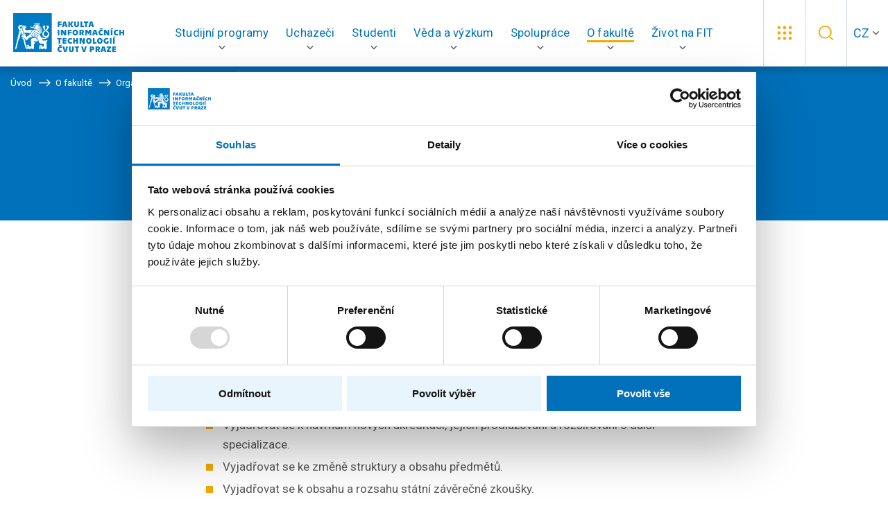

--- FILE ---
content_type: text/html; charset=UTF-8
request_url: https://fit.cvut.cz/cs/fakulta/organizacni-struktura/oddeleni/8299-rada-magisterskeho-studijniho-programu
body_size: 10518
content:
<!DOCTYPE html>
<!--[if lt IE 8 ]><html lang="cs" class="no-js ie ie7"> <![endif]-->
<!--[if lt IE 9 ]><html lang="cs" class="no-js ie ie8"> <![endif]-->
<!--[if lt IE 10 ]><html lang="cs" class="no-js ie ie9"> <![endif]-->
<!--[if (gte IE 10)|!(IE)]><!--><html lang="cs" class="no-js"> <!--<![endif]-->
	<head>
		<!-- META -->
																											
																																							
	<title>Rada magisterského studijního programu - FIT ČVUT</title>
	<meta name="viewport" content="width=device-width,initial-scale=1" />
<meta http-equiv="Content-Type" content="text/html; charset=utf-8" />
<meta http-equiv="x-ua-compatible" content="ie=edge" />
<meta name="author" content="portadesign.cz" />
<meta name="description" content="" />
<meta property="twitter:card" content="summary_large_image" />
<meta property="og:title" content="Organizační struktura" />
<meta property="twitter:title" content="Organizační struktura" />
<meta property="og:description" content="Organizační struktura" />
<meta property="twitter:description" content="Organizační struktura" />
<meta property="og:url" content="http://fit.cvut.cz/cs/fakulta/organizacni-struktura/oddeleni/8299-rada-magisterskeho-studijniho-programu" />


	

		<!-- CSS -->
		
					<link href="/cache-buster-1761056001/static/css/styles.min.css" media="all" rel="stylesheet" type="text/css" />
		
		<link rel="shortcut icon" type="image/png" href="/favicon.png" />

		<script id="Cookiebot" src="https://consent.cookiebot.com/uc.js" data-culture="cs" data-cbid="882ee924-a3d2-4b8c-8864-fe65cae108f4" data-blockingmode="auto" type="text/javascript"></script>
	
<!-- Google Tag Manager -->
<script>
	window.dataLayer = window.dataLayer || [];
	function gtag() { window.dataLayer.push(arguments); }
	gtag('consent', 'default', {
		'ad_storage': 'denied',
		'analytics_storage': 'denied',
		'wait_for_update': 500
	});
</script>
<script>(function(w,d,s,l,i){w[l]=w[l]||[];w[l].push({'gtm.start':
		new Date().getTime(),event:'gtm.js'});var f=d.getElementsByTagName(s)[0],
	j=d.createElement(s),dl=l!='dataLayer'?'&l='+l:'';j.async=true;j.src=
	'https://www.googletagmanager.com/gtm.js?id='+i+dl;f.parentNode.insertBefore(j,f);
})(window,document,'script','dataLayer','GTM-P2D3B2P');</script>
<!-- End Google Tag Manager -->
</head>

		<body style="--iframePlaceholderText:'Pro zobrazení musí být udělen souhlas s použitím cookies.';">


<!-- Google Tag Manager (noscript) -->
<noscript><iframe src="https://www.googletagmanager.com/ns.html?id=GTM-P2D3B2P"
height="0" width="0" style="display:none;visibility:hidden"></iframe></noscript>
<!-- End Google Tag Manager (noscript) -->

		<div id="flash-messages">
			
<div class="container">
    </div>		</div>

				
		
	


		
				
		
<header class="header">
	<a href="/cs" title="FIT ČVUT" target="_self">
		<img src="/static/images/fit-cvut-logo-cs.svg" class="logo" alt="FIT ČVUT">
	</a>
	<div class="container-fluid">
		<div class="row">
			<div class="col-12">
				<nav class="main-nav" role="navigation">
					<ul>
						            																																												                                								
								<li class="">
																											<!-- Main navigation item -->
									<a href="javascript:void(0);" title="Studijní programy" target="_self" class="dropdown-trig" data-dropdown="studijni-programy-dropdown" role="button" aria-haspopup="true">
										<span>Studijní programy</span>
									</a>

                  <div class="dropdown multiLevelDropdown" id="studijni-programy-dropdown">
										<!-- Dropdown head -->
										
										                      <!-- Multi-level dropdown -->
                      <div class="dropdown-cols">
                        <div class="dropdown-col">
                                                                                                                  <p class="dropdown-col-head subdropdown-trig" data-dropdown="studijni-programy-dropdown-bakalarske-studium">
                                <a href="/cs/studijni-programy/bakalarske-studium">
                                  Bakalářské studium
                                </a>
                                                                  <span>
                                    <svg class="icon icon-chevron-right">
                                      <use xlink:href="/static/svg/svg-sprite.svg#icon-chevron-right"/>
                                    </svg>
                                  </span>
                                                              </p>

                                                              <ul class="dropdown-nav subdropdown" id="studijni-programy-dropdown-bakalarske-studium">
                                  <li class="overview-link">
                                    <a href="/cs/studijni-programy/bakalarske-studium" class="overview-link-item">
                                      Vše o bakalářském studiu
                                      <svg class="icon icon-arrow-right">
                                        <use xlink:href="/static/svg/svg-sprite.svg#icon-arrow-right"/>
                                      </svg>
                                    </a>
                                  </li>
                                  <li class="dropdown-section-header">
                                    <p class="dropdown-col-head">
                                      Studijní programy<span>&#65279;<svg class="icon icon-arrow-right-bottom"><use xlink:href="/static/svg/svg-sprite.svg#icon-arrow-right-bottom"/></svg>
                                    </p>
                                  </li>
                                  <div class="second-level-items-container">
                                                                          <li class="second-level-item has-sub-items">
                                        <a href="/cs/studijni-programy/bakalarske-studium/informatika" class="second-level-link">
                                          Informatika
                                                                                      <svg class="icon icon-arrow-right">
                                              <use xlink:href="/static/svg/svg-sprite.svg#icon-arrow-right"/>
                                            </svg>
                                                                                  </a>

                                                                                  <ul class="sub-items-list" id="studijni-programy-dropdown-bakalarske-studium-informatika">
                                                                                          <li>
                                                <a href="/cs/studijni-programy/bakalarske-studium/informatika/informacni-bezpecnost" class="sub-item-link">
                                                  <svg class="sub-item-icon" width="13" height="13" xmlns="http://www.w3.org/2000/svg" fill="none" viewbox="0.25 0.72 9.75 11.26">
                                                    <path d="M10 6.35L0.25 11.9792V0.720833L10 6.35Z" fill="currentColor"/>
                                                  </svg>
                                                  Informační bezpečnost
                                                </a>
                                              </li>
                                                                                          <li>
                                                <a href="/cs/studijni-programy/bakalarske-studium/informatika/manazerska-informatika" class="sub-item-link">
                                                  <svg class="sub-item-icon" width="13" height="13" xmlns="http://www.w3.org/2000/svg" fill="none" viewbox="0.25 0.72 9.75 11.26">
                                                    <path d="M10 6.35L0.25 11.9792V0.720833L10 6.35Z" fill="currentColor"/>
                                                  </svg>
                                                  Manažerská informatika
                                                </a>
                                              </li>
                                                                                          <li>
                                                <a href="/cs/studijni-programy/bakalarske-studium/informatika/pocitacova-grafika" class="sub-item-link">
                                                  <svg class="sub-item-icon" width="13" height="13" xmlns="http://www.w3.org/2000/svg" fill="none" viewbox="0.25 0.72 9.75 11.26">
                                                    <path d="M10 6.35L0.25 11.9792V0.720833L10 6.35Z" fill="currentColor"/>
                                                  </svg>
                                                  Počítačová grafika
                                                </a>
                                              </li>
                                                                                          <li>
                                                <a href="/cs/studijni-programy/bakalarske-studium/informatika/pocitacove-inzenyrstvi" class="sub-item-link">
                                                  <svg class="sub-item-icon" width="13" height="13" xmlns="http://www.w3.org/2000/svg" fill="none" viewbox="0.25 0.72 9.75 11.26">
                                                    <path d="M10 6.35L0.25 11.9792V0.720833L10 6.35Z" fill="currentColor"/>
                                                  </svg>
                                                  Počítačové inženýrství
                                                </a>
                                              </li>
                                                                                          <li>
                                                <a href="/cs/studijni-programy/bakalarske-studium/informatika/pocitacove-site-a-internet" class="sub-item-link">
                                                  <svg class="sub-item-icon" width="13" height="13" xmlns="http://www.w3.org/2000/svg" fill="none" viewbox="0.25 0.72 9.75 11.26">
                                                    <path d="M10 6.35L0.25 11.9792V0.720833L10 6.35Z" fill="currentColor"/>
                                                  </svg>
                                                  Počítačové sítě a internet
                                                </a>
                                              </li>
                                                                                          <li>
                                                <a href="/cs/studijni-programy/bakalarske-studium/informatika/pocitacove-systemy-a-virtualizace" class="sub-item-link">
                                                  <svg class="sub-item-icon" width="13" height="13" xmlns="http://www.w3.org/2000/svg" fill="none" viewbox="0.25 0.72 9.75 11.26">
                                                    <path d="M10 6.35L0.25 11.9792V0.720833L10 6.35Z" fill="currentColor"/>
                                                  </svg>
                                                  Počítačové systémy a virtualizace
                                                </a>
                                              </li>
                                                                                          <li>
                                                <a href="/cs/studijni-programy/bakalarske-studium/informatika/softwarove-inzenyrstvi" class="sub-item-link">
                                                  <svg class="sub-item-icon" width="13" height="13" xmlns="http://www.w3.org/2000/svg" fill="none" viewbox="0.25 0.72 9.75 11.26">
                                                    <path d="M10 6.35L0.25 11.9792V0.720833L10 6.35Z" fill="currentColor"/>
                                                  </svg>
                                                  Softwarové inženýrství
                                                </a>
                                              </li>
                                                                                          <li>
                                                <a href="/cs/studijni-programy/bakalarske-studium/informatika/teoreticka-informatika" class="sub-item-link">
                                                  <svg class="sub-item-icon" width="13" height="13" xmlns="http://www.w3.org/2000/svg" fill="none" viewbox="0.25 0.72 9.75 11.26">
                                                    <path d="M10 6.35L0.25 11.9792V0.720833L10 6.35Z" fill="currentColor"/>
                                                  </svg>
                                                  Teoretická informatika
                                                </a>
                                              </li>
                                                                                          <li>
                                                <a href="/cs/studijni-programy/bakalarske-studium/informatika/umela-inteligence" class="sub-item-link">
                                                  <svg class="sub-item-icon" width="13" height="13" xmlns="http://www.w3.org/2000/svg" fill="none" viewbox="0.25 0.72 9.75 11.26">
                                                    <path d="M10 6.35L0.25 11.9792V0.720833L10 6.35Z" fill="currentColor"/>
                                                  </svg>
                                                  Umělá inteligence
                                                </a>
                                              </li>
                                                                                          <li>
                                                <a href="/cs/studijni-programy/bakalarske-studium/informatika/webove-inzenyrstvi" class="sub-item-link">
                                                  <svg class="sub-item-icon" width="13" height="13" xmlns="http://www.w3.org/2000/svg" fill="none" viewbox="0.25 0.72 9.75 11.26">
                                                    <path d="M10 6.35L0.25 11.9792V0.720833L10 6.35Z" fill="currentColor"/>
                                                  </svg>
                                                  Webové inženýrství
                                                </a>
                                              </li>
                                                                                      </ul>
                                                                              </li>
                                                                      </div>
                                </ul>
                                                                                                                      <p class="dropdown-col-head subdropdown-trig" data-dropdown="studijni-programy-dropdown-magisterske-studium">
                                <a href="/cs/studijni-programy/magisterske-studium">
                                  Magisterské studium
                                </a>
                                                                  <span>
                                    <svg class="icon icon-chevron-right">
                                      <use xlink:href="/static/svg/svg-sprite.svg#icon-chevron-right"/>
                                    </svg>
                                  </span>
                                                              </p>

                                                              <ul class="dropdown-nav subdropdown" id="studijni-programy-dropdown-magisterske-studium">
                                  <li class="overview-link">
                                    <a href="/cs/studijni-programy/magisterske-studium" class="overview-link-item">
                                      Vše o magisterském studiu
                                      <svg class="icon icon-arrow-right">
                                        <use xlink:href="/static/svg/svg-sprite.svg#icon-arrow-right"/>
                                      </svg>
                                    </a>
                                  </li>
                                  <li class="dropdown-section-header">
                                    <p class="dropdown-col-head">
                                      Studijní programy<span>&#65279;<svg class="icon icon-arrow-right-bottom"><use xlink:href="/static/svg/svg-sprite.svg#icon-arrow-right-bottom"/></svg>
                                    </p>
                                  </li>
                                  <div class="second-level-items-container">
                                                                          <li class="second-level-item has-sub-items">
                                        <a href="/cs/studijni-programy/magisterske-studium/informatika" class="second-level-link">
                                          Informatika
                                                                                      <svg class="icon icon-arrow-right">
                                              <use xlink:href="/static/svg/svg-sprite.svg#icon-arrow-right"/>
                                            </svg>
                                                                                  </a>

                                                                                  <ul class="sub-items-list" id="studijni-programy-dropdown-magisterske-studium-informatika">
                                                                                          <li>
                                                <a href="/cs/studijni-programy/magisterske-studium/informatika/pocitacova-bezpecnost" class="sub-item-link">
                                                  <svg class="sub-item-icon" width="13" height="13" xmlns="http://www.w3.org/2000/svg" fill="none" viewbox="0.25 0.72 9.75 11.26">
                                                    <path d="M10 6.35L0.25 11.9792V0.720833L10 6.35Z" fill="currentColor"/>
                                                  </svg>
                                                  Počítačová bezpečnost
                                                </a>
                                              </li>
                                                                                          <li>
                                                <a href="/cs/studijni-programy/magisterske-studium/informatika/pocitacove-systemy-a-site" class="sub-item-link">
                                                  <svg class="sub-item-icon" width="13" height="13" xmlns="http://www.w3.org/2000/svg" fill="none" viewbox="0.25 0.72 9.75 11.26">
                                                    <path d="M10 6.35L0.25 11.9792V0.720833L10 6.35Z" fill="currentColor"/>
                                                  </svg>
                                                  Počítačové systémy a sítě
                                                </a>
                                              </li>
                                                                                          <li>
                                                <a href="/cs/studijni-programy/magisterske-studium/informatika/systemove-programovani" class="sub-item-link">
                                                  <svg class="sub-item-icon" width="13" height="13" xmlns="http://www.w3.org/2000/svg" fill="none" viewbox="0.25 0.72 9.75 11.26">
                                                    <path d="M10 6.35L0.25 11.9792V0.720833L10 6.35Z" fill="currentColor"/>
                                                  </svg>
                                                  Systémové programování
                                                </a>
                                              </li>
                                                                                          <li>
                                                <a href="/cs/studijni-programy/magisterske-studium/informatika/teoreticka-informatika" class="sub-item-link">
                                                  <svg class="sub-item-icon" width="13" height="13" xmlns="http://www.w3.org/2000/svg" fill="none" viewbox="0.25 0.72 9.75 11.26">
                                                    <path d="M10 6.35L0.25 11.9792V0.720833L10 6.35Z" fill="currentColor"/>
                                                  </svg>
                                                  Teoretická informatika
                                                </a>
                                              </li>
                                                                                          <li>
                                                <a href="/cs/studijni-programy/magisterske-studium/informatika/znalostni-inzenyrstvi" class="sub-item-link">
                                                  <svg class="sub-item-icon" width="13" height="13" xmlns="http://www.w3.org/2000/svg" fill="none" viewbox="0.25 0.72 9.75 11.26">
                                                    <path d="M10 6.35L0.25 11.9792V0.720833L10 6.35Z" fill="currentColor"/>
                                                  </svg>
                                                  Znalostní inženýrství
                                                </a>
                                              </li>
                                                                                      </ul>
                                                                              </li>
                                                                          <li class="second-level-item has-sub-items">
                                        <a href="/cs/studijni-programy/magisterske-studium/aplikovana-informatika" class="second-level-link">
                                          Aplikovaná informatika
                                                                                      <svg class="icon icon-arrow-right">
                                              <use xlink:href="/static/svg/svg-sprite.svg#icon-arrow-right"/>
                                            </svg>
                                                                                  </a>

                                                                                  <ul class="sub-items-list" id="studijni-programy-dropdown-magisterske-studium-aplikovana-informatika">
                                                                                          <li>
                                                <a href="/cs/studijni-programy/magisterske-studium/aplikovana-informatika/embedded-systemy" class="sub-item-link">
                                                  <svg class="sub-item-icon" width="13" height="13" xmlns="http://www.w3.org/2000/svg" fill="none" viewbox="0.25 0.72 9.75 11.26">
                                                    <path d="M10 6.35L0.25 11.9792V0.720833L10 6.35Z" fill="currentColor"/>
                                                  </svg>
                                                  Embedded systémy
                                                </a>
                                              </li>
                                                                                          <li>
                                                <a href="/cs/studijni-programy/magisterske-studium/aplikovana-informatika/manazerska-informatika" class="sub-item-link">
                                                  <svg class="sub-item-icon" width="13" height="13" xmlns="http://www.w3.org/2000/svg" fill="none" viewbox="0.25 0.72 9.75 11.26">
                                                    <path d="M10 6.35L0.25 11.9792V0.720833L10 6.35Z" fill="currentColor"/>
                                                  </svg>
                                                  Manažerská informatika
                                                </a>
                                              </li>
                                                                                          <li>
                                                <a href="/cs/studijni-programy/magisterske-studium/aplikovana-informatika/softwarove-inzenyrstvi" class="sub-item-link">
                                                  <svg class="sub-item-icon" width="13" height="13" xmlns="http://www.w3.org/2000/svg" fill="none" viewbox="0.25 0.72 9.75 11.26">
                                                    <path d="M10 6.35L0.25 11.9792V0.720833L10 6.35Z" fill="currentColor"/>
                                                  </svg>
                                                  Softwarové inženýrství
                                                </a>
                                              </li>
                                                                                          <li>
                                                <a href="/cs/studijni-programy/magisterske-studium/aplikovana-informatika/visual-computing-and-game-design" class="sub-item-link">
                                                  <svg class="sub-item-icon" width="13" height="13" xmlns="http://www.w3.org/2000/svg" fill="none" viewbox="0.25 0.72 9.75 11.26">
                                                    <path d="M10 6.35L0.25 11.9792V0.720833L10 6.35Z" fill="currentColor"/>
                                                  </svg>
                                                  Visual Computing a Game Design
                                                </a>
                                              </li>
                                                                                          <li>
                                                <a href="/cs/studijni-programy/magisterske-studium/aplikovana-informatika/webove-inzenyrstvi" class="sub-item-link">
                                                  <svg class="sub-item-icon" width="13" height="13" xmlns="http://www.w3.org/2000/svg" fill="none" viewbox="0.25 0.72 9.75 11.26">
                                                    <path d="M10 6.35L0.25 11.9792V0.720833L10 6.35Z" fill="currentColor"/>
                                                  </svg>
                                                  Webové inženýrství
                                                </a>
                                              </li>
                                                                                      </ul>
                                                                              </li>
                                                                          <li class="second-level-item has-sub-items">
                                        <a href="/cs/studijni-programy/magisterske-studium/kvantova-informatika" class="second-level-link">
                                          Kvantová informatika
                                                                                      <svg class="icon icon-arrow-right">
                                              <use xlink:href="/static/svg/svg-sprite.svg#icon-arrow-right"/>
                                            </svg>
                                                                                  </a>

                                                                                  <ul class="sub-items-list" id="studijni-programy-dropdown-magisterske-studium-kvantova-informatika">
                                                                                          <li>
                                                <a href="/cs/studijni-programy/magisterske-studium/kvantova-informatika/kvantova-informatika" class="sub-item-link">
                                                  <svg class="sub-item-icon" width="13" height="13" xmlns="http://www.w3.org/2000/svg" fill="none" viewbox="0.25 0.72 9.75 11.26">
                                                    <path d="M10 6.35L0.25 11.9792V0.720833L10 6.35Z" fill="currentColor"/>
                                                  </svg>
                                                  Kvantová informatika
                                                </a>
                                              </li>
                                                                                      </ul>
                                                                              </li>
                                                                          <li class="second-level-item has-sub-items">
                                        <a href="/cs/studijni-programy/magisterske-studium/ucitelstvi-pro-stredni-skoly" class="second-level-link">
                                          Učitelství informatiky pro SŠ
                                                                                      <svg class="icon icon-arrow-right">
                                              <use xlink:href="/static/svg/svg-sprite.svg#icon-arrow-right"/>
                                            </svg>
                                                                                  </a>

                                                                                  <ul class="sub-items-list" id="studijni-programy-dropdown-magisterske-studium-ucitelstvi-pro-stredni-skoly">
                                                                                          <li>
                                                <a href="/cs/studijni-programy/magisterske-studium/ucitelstvi-pro-stredni-skoly/ucitelstvi-pro-stedni-skoly" class="sub-item-link">
                                                  <svg class="sub-item-icon" width="13" height="13" xmlns="http://www.w3.org/2000/svg" fill="none" viewbox="0.25 0.72 9.75 11.26">
                                                    <path d="M10 6.35L0.25 11.9792V0.720833L10 6.35Z" fill="currentColor"/>
                                                  </svg>
                                                  Učitelství pro střední školy
                                                </a>
                                              </li>
                                                                                      </ul>
                                                                              </li>
                                                                      </div>
                                </ul>
                                                                                                                      <p class="dropdown-col-head " data-dropdown="studijni-programy-dropdown-doktorske-studium">
                                <a href="/cs/studijni-programy/doktorske-studium">
                                  Doktorské studium
                                </a>
                                                              </p>

                                                                                                                      <p class="dropdown-col-head " data-dropdown="studijni-programy-dropdown-kombinovane-studium">
                                <a href="/cs/studijni-programy/kombinovane-studium">
                                  Kombinované studium
                                </a>
                                                              </p>

                                                                                                                      <p class="dropdown-col-head " data-dropdown="studijni-programy-dropdown-celozivotni-vzdelavani">
                                <a href="/cs/studijni-programy/celozivotni-vzdelavani">
                                  Celoživotní vzdělávání
                                </a>
                                                              </p>

                                                                                                            </div>
                      </div>

																			</div>
								</li>
							              																																												                                								
								<li class="">
																											<!-- Main navigation item -->
									<a href="javascript:void(0);" title="Uchazeči" target="_self" class="dropdown-trig" data-dropdown="uchazeci-dropdown" role="button" aria-haspopup="true">
										<span>Uchazeči</span>
									</a>

                  <div class="dropdown dropdown-medium" id="uchazeci-dropdown">
										<!-- Dropdown head -->
																					                        <a href="/cs/uchazeci" title="Uchazeči" target="_self" class="dropdown-head">Uchazeči<svg class="icon icon-arrow-right"><use xlink:href="/static/svg/svg-sprite.svg#icon-arrow-right"/></svg></a>
																					
																					<!-- Columns in dropdown -->
											<div class="dropdown-cols">
																																						<div class="dropdown-col">
																																											<!-- Dropdown column head -->
                              <p class="dropdown-col-head subdropdown-trig mobile-default-open" data-dropdown="uchazeci-dropdown-1">
																Pojďte na FIT﻿<span>&#65279;<svg class="icon icon-arrow-right-bottom"><use xlink:href="/static/svg/svg-sprite.svg#icon-arrow-right-bottom"/></svg></span>
															</p>
														                            <ul class="dropdown-nav subdropdown mobile-default-open" id="uchazeci-dropdown-1">
																																																																															<!-- Dropdown column items -->
																<li>
																	<a href="/cs/uchazeci/pojdte-na-fit/10.5-duvodu-proc-jit-na-fit" title="10,5 důvodu, proč jít na FIT" target="_self">
																		10,5 důvodu, proč jít na FIT
																																			</a>
																</li>
																																																																															<!-- Dropdown column items -->
																<li>
																	<a href="/cs/uchazeci/pojdte-na-fit/akce-pro-zajemce-a-prvaky" title="Akce pro zájemce" target="_self">
																		Akce pro zájemce
																																			</a>
																</li>
																																																																															<!-- Dropdown column items -->
																<li>
																	<a href="/cs/uchazeci/pojdte-na-fit/pribehy-studentu" title="Příběhy studentů" target="_self">
																		Příběhy studentů
																																			</a>
																</li>
																																																																															<!-- Dropdown column items -->
																<li>
																	<a href="/cs/uchazeci/pojdte-na-fit/pripravne-kurzy" title="Přípravné kurzy" target="_self">
																		Přípravné kurzy
																																			</a>
																</li>
																																																																															<!-- Dropdown column items -->
																<li>
																	<a href="/cs/uchazeci/pojdte-na-fit/studium-s-handicapem" title="Studium s handicapem" target="_self">
																		Studium s handicapem
																																			</a>
																</li>
																													</ul>
													</div>
												
												<!-- Life at faculty dropdown - social nets -->
												                          																											<div class="dropdown-col dropdown-col-bg">
															



                                    
            
                                    <p class="dropdown-col-head subdropdown-trig" data-dropdown="uchazeci-dropdown-box-0">
	Přijímací řízení﻿<span>&#65279;<svg class="icon icon-arrow-right-bottom"><use xlink:href="/static/svg/svg-sprite.svg#icon-arrow-right-bottom"/></svg></span>
</p>
<div class="subdropdown" id="uchazeci-dropdown-box-0">
			<p>
			Důležité termíny, podmínky přijetí, postupy a návody.
		</p>
	
		



                                    
            
                                        <a href="/cs/uchazeci/prijimaci-rizeni-2" internalType="document" linktype="internal" text="Přijímací řízení" path="/cs/uchazeci/prijimaci-rizeni-2" class="btn btn-simple" internalId="644">Přijímací řízení</a>

                
                            
                    




                                    
            
                                        <a href="https://prihlaska.cvut.cz/apps/kos/prihlaska/" linktype="direct" text="Podat přihlášku" path="https://prihlaska.cvut.cz/apps/kos/prihlaska/" target="_blank _blank" class="btn btn-simple btn-icon">Podat přihlášku <svg class="icon icon-external"><use xlink:href="/static/svg/svg-sprite.svg#icon-external"/></svg></a>

                
                            
                    

	</div>

                
                            
                    

														</div>
																																				</div>
																			</div>
								</li>
							                                            																																												                                								
								<li class="">
																											<!-- Main navigation item -->
									<a href="javascript:void(0);" title="Studenti" target="_self" class="dropdown-trig" data-dropdown="studium-dropdown" role="button" aria-haspopup="true">
										<span>Studenti</span>
									</a>

                  <div class="dropdown dropdown-medium" id="studium-dropdown">
										<!-- Dropdown head -->
																					                        <a href="/cs/studium" title="Studenti" target="_self" class="dropdown-head">Studenti<svg class="icon icon-arrow-right"><use xlink:href="/static/svg/svg-sprite.svg#icon-arrow-right"/></svg></a>
																					
																					<!-- Columns in dropdown -->
											<div class="dropdown-cols">
																																						<div class="dropdown-col">
																																											<!-- Dropdown column head -->
                              <p class="dropdown-col-head subdropdown-trig mobile-default-open" data-dropdown="studium-dropdown-1">
																Informační servis<span>&#65279;<svg class="icon icon-arrow-right-bottom"><use xlink:href="/static/svg/svg-sprite.svg#icon-arrow-right-bottom"/></svg></span>
															</p>
														                            <ul class="dropdown-nav subdropdown mobile-default-open" id="studium-dropdown-1">
																																																																															<!-- Dropdown column items -->
																<li>
																	<a href="/cs/studium/informacni-servis/harmonogram" title="Harmonogram" target="_self">
																		Harmonogram
																																			</a>
																</li>
																																																																															<!-- Dropdown column items -->
																<li>
																	<a href="/cs/studium/informacni-servis/rozcestnik-systemu" title="Rozcestník systémů" target="_self">
																		Rozcestník systémů
																																			</a>
																</li>
																																																																															<!-- Dropdown column items -->
																<li>
																	<a href="/cs/studium/informacni-servis/studijni-oddeleni" title="Studijní oddělení" target="_self">
																		Studijní oddělení
																																			</a>
																</li>
																																																																															<!-- Dropdown column items -->
																<li>
																	<a href="/cs/studium/informacni-servis/studium-v-zahranici" title="Studium v zahraničí " target="_self">
																		Studium v zahraničí 
																																			</a>
																</li>
																													</ul>
													</div>
												
												<!-- Life at faculty dropdown - social nets -->
												                          																											<div class="dropdown-col dropdown-col-bg">
															



                                    
            
                                    <p class="dropdown-col-head subdropdown-trig" data-dropdown="studium-dropdown-box-0">
	Poradna pro studenty﻿<span>&#65279;<svg class="icon icon-arrow-right-bottom"><use xlink:href="/static/svg/svg-sprite.svg#icon-arrow-right-bottom"/></svg></span>
</p>
<div class="subdropdown" id="studium-dropdown-box-0">
			<p>
			Nestůjte s vaší otázkou frontu na studijním.
		</p>
	
		



                                    
            
                                        <a href="/cs/studium/pruvodce-studiem" internalType="document" linktype="internal" text="Průvodce studiem" path="/cs/studium/pruvodce-studiem" class="btn btn-simple" internalId="64">Průvodce studiem</a>

                
                            
                    

	</div>

                
                            
                    

														</div>
																																				</div>
																			</div>
								</li>
							                                            																																												                                								
								<li class="">
																											<!-- Main navigation item -->
									<a href="javascript:void(0);" title="Věda a výzkum" target="_self" class="dropdown-trig" data-dropdown="veda-a-vyzkum-dropdown" role="button" aria-haspopup="true">
										<span>Věda a výzkum</span>
									</a>

                  <div class="dropdown" id="veda-a-vyzkum-dropdown">
										<!-- Dropdown head -->
																					                        <a href="/cs/veda-a-vyzkum" title="Věda a výzkum" target="_self" class="dropdown-head">Věda a výzkum<svg class="icon icon-arrow-right"><use xlink:href="/static/svg/svg-sprite.svg#icon-arrow-right"/></svg></a>
																					
																					<!-- Columns in dropdown -->
											<div class="dropdown-cols">
																																						<div class="dropdown-col">
																																											<!-- Dropdown column head -->
                              <p class="dropdown-col-head subdropdown-trig mobile-default-open" data-dropdown="veda-a-vyzkum-dropdown-0">
																Čemu se věnujeme<span>&#65279;<svg class="icon icon-arrow-right-bottom"><use xlink:href="/static/svg/svg-sprite.svg#icon-arrow-right-bottom"/></svg></span>
															</p>
														                            <ul class="dropdown-nav subdropdown mobile-default-open" id="veda-a-vyzkum-dropdown-0">
																																																																															<!-- Dropdown column items -->
																<li>
																	<a href="/cs/veda-a-vyzkum/cemu-se-venujeme/temata-vyzkumu" title="Témata výzkumu" target="_self">
																		Témata výzkumu
																																			</a>
																</li>
																																																																															<!-- Dropdown column items -->
																<li>
																	<a href="/cs/veda-a-vyzkum/cemu-se-venujeme/success-stories" title="Success stories" target="_self">
																		Success stories
																																			</a>
																</li>
																																																																															<!-- Dropdown column items -->
																<li>
																	<a href="/cs/veda-a-vyzkum/cemu-se-venujeme/projekty" title="Projekty" target="_self">
																		Projekty
																																			</a>
																</li>
																																																																															<!-- Dropdown column items -->
																<li>
																	<a href="/cs/veda-a-vyzkum/cemu-se-venujeme/publikace" title="Publikace" target="_self">
																		Publikace
																																			</a>
																</li>
																																																																															<!-- Dropdown column items -->
																<li>
																	<a href="/cs/veda-a-vyzkum/cemu-se-venujeme/konference" title="Konference" target="_self">
																		Konference
																																			</a>
																</li>
																													</ul>
													</div>
																																						<div class="dropdown-col">
																																											<!-- Dropdown column head -->
                              <p class="dropdown-col-head subdropdown-trig mobile-default-open" data-dropdown="veda-a-vyzkum-dropdown-1">
																Zázemí<span>&#65279;<svg class="icon icon-arrow-right-bottom"><use xlink:href="/static/svg/svg-sprite.svg#icon-arrow-right-bottom"/></svg></span>
															</p>
														                            <ul class="dropdown-nav subdropdown mobile-default-open" id="veda-a-vyzkum-dropdown-1">
																																																																															<!-- Dropdown column items -->
																<li>
																	<a href="/cs/veda-a-vyzkum/zazemi/laboratore" title="Laboratoře" target="_self">
																		Laboratoře
																																			</a>
																</li>
																																																																															<!-- Dropdown column items -->
																<li>
																	<a href="/cs/veda-a-vyzkum/zazemi/vyzkumne-skupiny" title="Výzkumné skupiny" target="_self">
																		Výzkumné skupiny
																																			</a>
																</li>
																																																																															<!-- Dropdown column items -->
																<li>
																	<a href="/cs/veda-a-vyzkum/zazemi/habilitacni-a-jmenovaci-rizeni" title="Habilitační a jmenovací řízení" target="_self">
																		Habilitační a jmenovací řízení
																																			</a>
																</li>
																																																																															<!-- Dropdown column items -->
																<li>
																	<a href="/cs/veda-a-vyzkum/zazemi/vedecka-rada" title="Vědecká rada" target="_self">
																		Vědecká rada
																																			</a>
																</li>
																													</ul>
													</div>
												
												<!-- Life at faculty dropdown - social nets -->
												                          																											<div class="dropdown-col dropdown-col-bg">
															



                                    
            
                                    <p class="dropdown-col-head subdropdown-trig" data-dropdown="veda-a-vyzkum-dropdown-box-0">
	Pro instituce a firmy﻿<span>&#65279;<svg class="icon icon-arrow-right-bottom"><use xlink:href="/static/svg/svg-sprite.svg#icon-arrow-right-bottom"/></svg></span>
</p>
<div class="subdropdown" id="veda-a-vyzkum-dropdown-box-0">
	
		



                                    
            
                                        <a href="/cs/veda-a-vyzkum/proc-delat-vyzkum-s-nami" internalType="document" linktype="internal" text="Proč dělat výzkum s námi" path="/cs/veda-a-vyzkum/proc-delat-vyzkum-s-nami" class="btn btn-simple" internalId="118">Proč dělat výzkum s námi</a>

                
                            
                    

	</div>

                
                            
                    




                                    
            
                                    <p class="dropdown-col-head subdropdown-trig" data-dropdown="veda-a-vyzkum-dropdown-box-1">
	Pro zaměstnance a studenty﻿<span>&#65279;<svg class="icon icon-arrow-right-bottom"><use xlink:href="/static/svg/svg-sprite.svg#icon-arrow-right-bottom"/></svg></span>
</p>
<div class="subdropdown" id="veda-a-vyzkum-dropdown-box-1">
	
		



                                    
            
                                        <a href="/cs/veda-a-vyzkum/zapojte-se-do-vyzkumu" internalType="document" linktype="internal" text="Zapojte se do výzkumu" path="/cs/veda-a-vyzkum/zapojte-se-do-vyzkumu" class="btn btn-simple" internalId="155">Zapojte se do výzkumu</a>

                
                            
                    

	</div>

                
                            
                    

														</div>
																																				</div>
																			</div>
								</li>
							                                            																																												                                								
								<li class="">
																											<!-- Main navigation item -->
									<a href="javascript:void(0);" title="Spolupráce" target="_self" class="dropdown-trig" data-dropdown="spoluprace-dropdown" role="button" aria-haspopup="true">
										<span>Spolupráce</span>
									</a>

                  <div class="dropdown" id="spoluprace-dropdown">
										<!-- Dropdown head -->
																					                        <a href="/cs/spoluprace" title="Spolupráce" target="_self" class="dropdown-head">Spolupráce<svg class="icon icon-arrow-right"><use xlink:href="/static/svg/svg-sprite.svg#icon-arrow-right"/></svg></a>
																					
																					<!-- Columns in dropdown -->
											<div class="dropdown-cols">
																																						<div class="dropdown-col">
																																											<!-- Dropdown column head -->
                              <p class="dropdown-col-head subdropdown-trig mobile-default-open" data-dropdown="spoluprace-dropdown-0">
																Pro studenty<span>&#65279;<svg class="icon icon-arrow-right-bottom"><use xlink:href="/static/svg/svg-sprite.svg#icon-arrow-right-bottom"/></svg></span>
															</p>
														                            <ul class="dropdown-nav subdropdown mobile-default-open" id="spoluprace-dropdown-0">
																																																																															<!-- Dropdown column items -->
																<li>
																	<a href="/cs/spoluprace/pro-studenty/praxe-pro-studenty" title="Možnosti pro studenty" target="_self">
																		Možnosti pro studenty
																																			</a>
																</li>
																																																																															<!-- Dropdown column items -->
																<li>
																	<a href="/cs/spoluprace/pro-studenty/nabidky-prace" title="Nabídky práce" target="_self">
																		Nabídky práce
																																			</a>
																</li>
																																																																															<!-- Dropdown column items -->
																<li>
																	<a href="/cs/spoluprace/pro-studenty/veletrh-cofit" title="Kariérní veletrh COFIT" target="_self">
																		Kariérní veletrh COFIT
																																			</a>
																</li>
																																																																															<!-- Dropdown column items -->
																<li>
																	<a href="/cs/spoluprace/pro-studenty/technology-foresight" title="Technology Foresight" target="_self">
																		Technology Foresight
																																			</a>
																</li>
																													</ul>
													</div>
																																						<div class="dropdown-col">
																																											<!-- Dropdown column head -->
                              <p class="dropdown-col-head subdropdown-trig mobile-default-open" data-dropdown="spoluprace-dropdown-1">
																Pro průmysl<span>&#65279;<svg class="icon icon-arrow-right-bottom"><use xlink:href="/static/svg/svg-sprite.svg#icon-arrow-right-bottom"/></svg></span>
															</p>
														                            <ul class="dropdown-nav subdropdown mobile-default-open" id="spoluprace-dropdown-1">
																																																																															<!-- Dropdown column items -->
																<li>
																	<a href="/cs/spoluprace/pro-prumysl/moznosti-pro-firmy" title="Možnosti pro firmy" target="_self">
																		Možnosti pro firmy
																																			</a>
																</li>
																																																																															<!-- Dropdown column items -->
																<li>
																	<a href="/cs/spoluprace/pro-prumysl/proc-spolupracovat-s-fit" title="Proč spolupracovat s FIT" target="_self">
																		Proč spolupracovat s FIT
																																			</a>
																</li>
																																																																															<!-- Dropdown column items -->
																<li>
																	<a href="/cs/spoluprace/pro-prumysl/uspesne-projekty" title="Úspěšné projekty" target="_self">
																		Úspěšné projekty
																																			</a>
																</li>
																																																																															<!-- Dropdown column items -->
																<li>
																	<a href="/cs/spoluprace/pro-prumysl/jak-se-stat-partnerem-nebo-sponzorem" title="Jak se stát partnerem nebo sponzorem" target="_self">
																		Jak se stát partnerem nebo sponzorem
																																			</a>
																</li>
																																																																															<!-- Dropdown column items -->
																<li>
																	<a href="/cs/spoluprace/pro-prumysl/vseobecne-obchodni-podminky" title="Všeobecné obchodní podmínky" target="_self">
																		Všeobecné obchodní podmínky
																																			</a>
																</li>
																													</ul>
													</div>
												
												<!-- Life at faculty dropdown - social nets -->
												                          																											<div class="dropdown-col dropdown-col-bg">
															



                                    
            
                                    <p class="dropdown-col-head subdropdown-trig" data-dropdown="spoluprace-dropdown-box-1">
	Naši partneři﻿<span>&#65279;<svg class="icon icon-arrow-right-bottom"><use xlink:href="/static/svg/svg-sprite.svg#icon-arrow-right-bottom"/></svg></span>
</p>
<div class="subdropdown" id="spoluprace-dropdown-box-1">
			<p>
			Firmy zvučných jmen i ty méně známé, nadnárodní giganti i české společnosti.
		</p>
	
		



                                    
            
                                        <a href="/cs/spoluprace/partneri-a-sponzori" internalType="document" linktype="internal" text="Partneři a sponzoři" path="/cs/spoluprace/partneri-a-sponzori" class="btn btn-simple" internalId="62">Partneři a sponzoři</a>

                
                            
                    

	</div>

                
                            
                    

														</div>
																																				</div>
																			</div>
								</li>
							                                            																																												                                								
								<li class="active dropdown-narrow-wrap">
																											<!-- Main navigation item -->
									<a href="javascript:void(0);" title="O fakultě" target="_self" class="dropdown-trig" data-dropdown="fakulta-dropdown" role="button" aria-haspopup="true">
										<span>O fakultě</span>
									</a>

                  <div class="dropdown dropdown-narrow" id="fakulta-dropdown">
										<!-- Dropdown head -->
										
																					<!-- Simple dropdown without columns -->
											<div class="dropdown-cols">
												<div class="dropdown-col">
													<ul class="dropdown-nav">
																																																																										<li>
																<a href="/cs/fakulta/o-fakulte" title="O fakultě" target="_self">
																	O fakultě
																																	</a>
															</li>
																																																																										<li>
																<a href="/cs/fakulta/lide" title="Lidé" target="_self">
																	Lidé
																																	</a>
															</li>
																																																																										<li>
																<a href="/cs/fakulta/organizacni-struktura" title="Organizační struktura" target="_self">
																	Organizační struktura
																																	</a>
															</li>
																																																																										<li>
																<a href="/cs/fakulta/informacni-deska" title="Informační deska" target="_self">
																	Informační deska
																																	</a>
															</li>
																																																																										<li>
																<a href="/cs/fakulta/pro-zamestnance" title="Pro zaměstnance" target="_self">
																	Pro zaměstnance
																																	</a>
															</li>
																																																																										<li>
																<a href="/cs/fakulta/akademicky-senat" title="Akademický senát" target="_self">
																	Akademický senát
																																	</a>
															</li>
																																																																										<li>
																<a href="/cs/fakulta/kariera-na-fit" title="Kariéra na FIT" target="_self">
																	Kariéra na FIT
																																	</a>
															</li>
																																																																										<li>
																<a href="/cs/fakulta/kontakty" title="Kontakty" target="_self">
																	Kontakty
																																	</a>
															</li>
																																																																										<li>
																<a href="/cs/fakulta/pomoc-pri-krizove-situaci" title="Pomoc při krizové situaci" target="_self">
																	Pomoc při krizové situaci
																																	</a>
															</li>
																											</ul>
												</div>
											</div>

                    									</div>
								</li>
							                                            																																												                                								
								<li class="">
																											<!-- Main navigation item -->
									<a href="javascript:void(0);" title="Život na FIT" target="_self" class="dropdown-trig" data-dropdown="zivot-na-fit-dropdown" role="button" aria-haspopup="true">
										<span>Život na FIT</span>
									</a>

                  <div class="dropdown" id="zivot-na-fit-dropdown">
										<!-- Dropdown head -->
																					                        <a href="/cs/zivot-na-fit" title="Život na FIT" target="_self" class="dropdown-head">Život na FIT<svg class="icon icon-arrow-right"><use xlink:href="/static/svg/svg-sprite.svg#icon-arrow-right"/></svg></a>
																					
																					<!-- Columns in dropdown -->
											<div class="dropdown-cols">
																																						<div class="dropdown-col">
																																											<!-- Dropdown column head -->
                              <p class="dropdown-col-head subdropdown-trig mobile-default-open" data-dropdown="zivot-na-fit-dropdown-0">
																Aktuálně<span>&#65279;<svg class="icon icon-arrow-right-bottom"><use xlink:href="/static/svg/svg-sprite.svg#icon-arrow-right-bottom"/></svg></span>
															</p>
														                            <ul class="dropdown-nav subdropdown mobile-default-open" id="zivot-na-fit-dropdown-0">
																																																																															<!-- Dropdown column items -->
																<li>
																	<a href="/cs/zivot-na-fit/aktualne/zpravy" title="Zprávy" target="_self">
																		Zprávy
																																			</a>
																</li>
																																																																															<!-- Dropdown column items -->
																<li>
																	<a href="/cs/zivot-na-fit/aktualne/udalosti" title="Události" target="_self">
																		Události
																																			</a>
																</li>
																																																																															<!-- Dropdown column items -->
																<li>
																	<a href="/cs/zivot-na-fit/aktualne/pravidelne-akce" title="Pravidelné akce" target="_self">
																		Pravidelné akce
																																			</a>
																</li>
																																																																															<!-- Dropdown column items -->
																<li>
																	<a href="/cs/zivot-na-fit/aktualne/success-stories" title="Success stories" target="_self">
																		Success stories
																																			</a>
																</li>
																																																																															<!-- Dropdown column items -->
																<li>
																	<a href="/cs/zivot-na-fit/aktualne/podcast" title="Podcast" target="_self">
																		Podcast
																																			</a>
																</li>
																													</ul>
													</div>
																																						<div class="dropdown-col">
																																											<!-- Dropdown column head -->
                              <p class="dropdown-col-head subdropdown-trig mobile-default-open" data-dropdown="zivot-na-fit-dropdown-1">
																Studentský život<span>&#65279;<svg class="icon icon-arrow-right-bottom"><use xlink:href="/static/svg/svg-sprite.svg#icon-arrow-right-bottom"/></svg></span>
															</p>
														                            <ul class="dropdown-nav subdropdown mobile-default-open" id="zivot-na-fit-dropdown-1">
																																																																															<!-- Dropdown column items -->
																<li>
																	<a href="/cs/zivot-na-fit/studentsky-zivot/studentsky-klub-fit" title="Studentský klub FIT ++" target="_blank">
																		Studentský klub FIT ++
																																					<svg class="icon icon-external"><use xlink:href="/static/svg/svg-sprite.svg#icon-external"/></svg>
																																			</a>
																</li>
																																																																															<!-- Dropdown column items -->
																<li>
																	<a href="/cs/zivot-na-fit/studentsky-zivot/studentska-unie-cvut" title="Studentská unie ČVUT" target="_blank">
																		Studentská unie ČVUT
																																					<svg class="icon icon-external"><use xlink:href="/static/svg/svg-sprite.svg#icon-external"/></svg>
																																			</a>
																</li>
																													</ul>
													</div>
												
												<!-- Life at faculty dropdown - social nets -->
																									<div class="dropdown-col">
														<p class="dropdown-col-head subdropdown-trig" data-dropdown="socialnetshead-0">
															Jsme společenští﻿<span>&#65279;<svg class="icon icon-arrow-right-bottom"><use xlink:href="/static/svg/svg-sprite.svg#icon-arrow-right-bottom"/></svg></span>
														</p>
														<ul class="dropdown-soc-nets">
																															<li>
																																			<a href="https://www.facebook.com/fitcvut/" title="Facebook" target="_blank">
																			<svg class="icon icon-facebook">
																				<use xlink:href="/static/svg/svg-sprite.svg#icon-facebook" />
																			</svg>
																		</a>
																																	</li>
																																														<li>
																																			<a href="https://www.instagram.com/fit_ctu/" title="Instagram" target="_blank">
																			<svg class="icon icon-instagram">
																				<use xlink:href="/static/svg/svg-sprite.svg#icon-instagram" />
																			</svg>
																		</a>
																																	</li>
																																														<li>
																																			<a href="https://www.youtube.com/FITCTU" title="Youtube" target="_blank">
																			<svg class="icon icon-youtube">
																				<use xlink:href="/static/svg/svg-sprite.svg#icon-youtube" />
																			</svg>
																		</a>
																																	</li>
																																														<li>
																																			<a href="https://twitter.com/FIT_CTU" title="Twitter" target="_blank">
																			<svg class="icon icon-twitter">
																				<use xlink:href="/static/svg/svg-sprite.svg#icon-twitter" />
																			</svg>
																		</a>
																																	</li>
																													</ul>
													</div>

												<!-- Dropdown box -->
																							</div>
																			</div>
								</li>
							                                            						
						              <li class="quicklinks-mobile">
                <div class="quicklinks-mobile-title">Rychlé odkazy</div>
                <ul class="quicklinks-mobile-list">
                                                                                                                      <li>
                      <a href="/cs/studium/informacni-servis/harmonogram" internalType="document" linktype="internal" text="Harmonogram akademického roku" path="/cs/studium/informacni-servis/harmonogram" internalId="116">Harmonogram akademického roku</a>
                    </li>
                                                                                                                      <li>
                      <a href="/cs/studium/informacni-servis/studijni-oddeleni" internalType="document" linktype="internal" text="Studijní oddělení" path="/cs/studium/informacni-servis/studijni-oddeleni" internalId="86">Studijní oddělení</a>
                    </li>
                                                                                                                      <li>
                      <a href="/cs/studium/pruvodce-studiem/bakalarske-a-magisterske-studium" internalType="document" linktype="internal" text="Průvodce studiem" path="/cs/studium/pruvodce-studiem/bakalarske-a-magisterske-studium" internalId="70">Průvodce studiem</a>
                    </li>
                                                                                                                      <li>
                      <a href="/cs/studium/informacni-servis/rozcestnik-systemu" internalType="document" linktype="internal" text="Rozcestník systémů" path="/cs/studium/informacni-servis/rozcestnik-systemu" internalId="79">Rozcestník systémů</a>
                    </li>
                                                                                                                                                                                      <li>
                      <a href="https://www.kos.cvut.cz/" linktype="direct" text="KOS" path="https://www.kos.cvut.cz/" target="_blank _blank">KOS <svg class="icon icon-external m-l-0-25"><use xlink:href="/static/svg/svg-sprite.svg#icon-external"/></svg></a>
                    </li>
                                                                                                                                                                                      <li>
                      <a href="https://courses.fit.cvut.cz/" linktype="direct" text="Courses" path="https://courses.fit.cvut.cz/" target="_blank _blank">Courses <svg class="icon icon-external m-l-0-25"><use xlink:href="/static/svg/svg-sprite.svg#icon-external"/></svg></a>
                    </li>
                                                                                                                                                                                      <li>
                      <a href="https://intranet.fit.cvut.cz/" linktype="direct" text="Intranet" path="https://intranet.fit.cvut.cz/" target="_blank _blank">Intranet <svg class="icon icon-external m-l-0-25"><use xlink:href="/static/svg/svg-sprite.svg#icon-external"/></svg></a>
                    </li>
                                                                                                                      <li>
                      
                    </li>
                                  </ul>
              </li>
            						<li class="lng-switch-mobile">
							
				
						
							<a href="/en/faculty/organizational-structure/offices/8299-board-of-the-master-study-program" class="lng-mobile " title="EN" target="_self">
					EN
				</a>
								
							<a href="/cs/fakulta/organizacni-struktura/oddeleni/8299-rada-magisterskeho-studijniho-programu" class="lng-mobile  active" title="CZ" target="_self">
					CZ
				</a>
						
							</li>
					</ul>
				</nav>
			</div>
		</div>
	</div>
	<ul
		class="header-btns">
							<li class="quicklinks-wrap">
				<a href="javascript:void(0);" role="button" title="Vyhledat" aria-haspopup="true" target="_self" class="search-trigger dropdown-trig" data-dropdown="quicklinks-dropdown">
					<svg class="icon icon-quicklinks" xmlns="http://www.w3.org/2000/svg" fill="none" viewbox="0 0 26 27">
						<mask id="a" width="26" height="27" x="0" y="0" maskunits="userSpaceOnUse" style="mask-type:luminance"><path fill="#fff" d="M26 .5H0v26h26V.5Z"/></mask>
						<g fill="currentColor" stroke="currentColor" stroke-linecap="round" stroke-linejoin="round" stroke-width="3.019" mask="url(#a)"><path d="M1.53 3.462c0 .785.645 1.43 1.43 1.43.786 0 1.432-.645 1.432-1.43 0-.786-.646-1.431-1.431-1.431-.786 0-1.431.645-1.431 1.43ZM11.547 3.462c0 .785.645 1.43 1.43 1.43.787 0 1.432-.645 1.432-1.43 0-.786-.645-1.431-1.431-1.431s-1.431.645-1.431 1.43ZM21.564 3.462c0 .785.646 1.43 1.431 1.43.786 0 1.431-.645 1.431-1.43 0-.786-.645-1.431-1.43-1.431-.786 0-1.431.645-1.431 1.43ZM1.53 13.479c0 .786.645 1.431 1.43 1.431.786 0 1.432-.645 1.432-1.431s-.646-1.431-1.431-1.431c-.786 0-1.431.645-1.431 1.431ZM11.547 13.479c0 .786.645 1.431 1.43 1.431.787 0 1.432-.645 1.432-1.431s-.645-1.431-1.431-1.431-1.431.645-1.431 1.431ZM21.564 13.479c0 .786.646 1.431 1.431 1.431.786 0 1.431-.645 1.431-1.431s-.645-1.431-1.43-1.431c-.786 0-1.431.645-1.431 1.431ZM1.53 23.496c0 .786.645 1.431 1.43 1.431.786 0 1.432-.645 1.432-1.43 0-.786-.646-1.432-1.431-1.432-.786 0-1.431.646-1.431 1.431ZM11.547 23.496c0 .786.645 1.431 1.43 1.431.787 0 1.432-.645 1.432-1.43 0-.786-.645-1.432-1.431-1.432s-1.431.646-1.431 1.431ZM21.564 23.496c0 .786.646 1.431 1.431 1.431.786 0 1.431-.645 1.431-1.43 0-.786-.645-1.432-1.43-1.432-.786 0-1.431.646-1.431 1.431Z"/></g>
					</svg>
				</a>
				<div class="dropdown dropdown-quicklinks" id="quicklinks-dropdown">
					<ul class="header-dropdown-nav">
																																									<li>
							<a href="/cs/studium/informacni-servis/harmonogram" internalType="document" linktype="internal" text="Harmonogram akademického roku" path="/cs/studium/informacni-servis/harmonogram" internalId="116">Harmonogram akademického roku</a>
							</li>
																																									<li>
							<a href="/cs/studium/informacni-servis/studijni-oddeleni" internalType="document" linktype="internal" text="Studijní oddělení" path="/cs/studium/informacni-servis/studijni-oddeleni" internalId="86">Studijní oddělení</a>
							</li>
																																									<li>
							<a href="/cs/studium/pruvodce-studiem/bakalarske-a-magisterske-studium" internalType="document" linktype="internal" text="Průvodce studiem" path="/cs/studium/pruvodce-studiem/bakalarske-a-magisterske-studium" internalId="70">Průvodce studiem</a>
							</li>
																																									<li>
							<a href="/cs/studium/informacni-servis/rozcestnik-systemu" internalType="document" linktype="internal" text="Rozcestník systémů" path="/cs/studium/informacni-servis/rozcestnik-systemu" internalId="79">Rozcestník systémů</a>
							</li>
																																																																<li>
							<a href="https://www.kos.cvut.cz/" linktype="direct" text="KOS" path="https://www.kos.cvut.cz/" target="_blank _blank">KOS <svg class="icon icon-external m-l-0-25"><use xlink:href="/static/svg/svg-sprite.svg#icon-external"/></svg></a>
							</li>
																																																																<li>
							<a href="https://courses.fit.cvut.cz/" linktype="direct" text="Courses" path="https://courses.fit.cvut.cz/" target="_blank _blank">Courses <svg class="icon icon-external m-l-0-25"><use xlink:href="/static/svg/svg-sprite.svg#icon-external"/></svg></a>
							</li>
																																																																<li>
							<a href="https://intranet.fit.cvut.cz/" linktype="direct" text="Intranet" path="https://intranet.fit.cvut.cz/" target="_blank _blank">Intranet <svg class="icon icon-external m-l-0-25"><use xlink:href="/static/svg/svg-sprite.svg#icon-external"/></svg></a>
							</li>
																																									<li>
							
							</li>
											</ul>
				</div>
			</li>
				<li class="search-wrap">
			<a href="javascript:void(0);" role="button" title="Vyhledat" aria-haspopup="true" target="_self" class="search-trigger dropdown-trig" data-dropdown="vyhledavani-dropdown">
				<svg class="icon icon-search" role="img" aria-label="Vyhledat">
					<use xlink:href="/static/svg/svg-sprite.svg#icon-search"/>
				</svg>
			</a>
			<div class="dropdown dropdown-search" id="vyhledavani-dropdown">
				
<form name="search_form" method="get" class="form-search" novalidate="novalidate" action="//fit.cvut.cz/cs/vysledky-vyhledavani">

	<input type="hidden" id="search_form_page" name="search_form[page]" value="1" />

	<input type="search" id="search_form_query" name="search_form[query]" required="required" class="form-search-input text typeahead" placeholder="Hledaný výraz" />
	<button type="submit" id="search_form_search" name="search_form[search]" class="btn btn-fill-search">Vyhledej</button>

</form>
			</div>
		</li>
		<li class="lng-switch-wrap">
			<a href="javascript:void(0);" role="button" aria-haspopup="true" title="CS" target="_self" class="lng-switch dropdown-trig" data-dropdown="jazyk-dropdown">
				CZ
			</a>
			<div class="dropdown dropdown-lng" id="jazyk-dropdown">
				<ul class="dropdown-nav">
					
				
						
							<li>
					<a href="/en/faculty/organizational-structure/offices/8299-board-of-the-master-study-program" class="lng" title="EN" target="_self">
						EN
					</a>
				</li>
								
							<li>
					<a href="/cs/fakulta/organizacni-struktura/oddeleni/8299-rada-magisterskeho-studijniho-programu" class="lng" title="CZ" target="_self">
						CZ
					</a>
				</li>
						
					</ul>
			</div>
		</li>
		<li>
			<a href="javascript:void(0);" class="menu-trigger" title="Menu" target="_self">
				<svg class="icon icon-menu">
					<use xlink:href="/static/svg/svg-sprite.svg#icon-menu"/>
				</svg>
				<svg class="icon icon-close">
					<use xlink:href="/static/svg/svg-sprite.svg#icon-close"/>
				</svg>
			</a>
		</li>
	</ul>
</header>

		
		
<main class="content">
            

    
    


        

    <section class="block teaser teaser-breadcrumbs ">
                													
												<div class="breadcrumbs">
		<div class="container-fluid">
			<div class="row">
				<div class="col-12">
					<ul>
																					<li itemprop="itemListElement" itemscope itemtype="https://schema.org/ListItem">
									<a itemprop="item" href="/cs" title="Úvod" target="_self">
										<span itemprop="name">
											Úvod
										</span>
										<meta itemprop="position" content="1">
									</a>
								</li>
																													<li itemprop="itemListElement" itemscope itemtype="https://schema.org/ListItem">
									<a itemprop="item" href="/cs/fakulta" title="O fakultě" target="_self">
										<span itemprop="name">
											O fakultě
										</span>
										<meta itemprop="position" content="2">
									</a>
								</li>
																													<li itemprop="itemListElement" itemscope itemtype="https://schema.org/ListItem">
									<a itemprop="item" href="/cs/fakulta/organizacni-struktura" title="Organizační struktura" target="_self">
										<span itemprop="name">
											Organizační struktura
										</span>
										<meta itemprop="position" content="3">
									</a>
								</li>
																														<li itemprop="itemListElement" itemscope itemtype="https://schema.org/ListItem">
										<span itemprop="name">
											Rada magisterského studijního programu
										</span>
										<meta itemprop="position" content="4">
									</li>
																		</ul>
				</div>
			</div>
		</div>
	</div>

		
                
        <div class="container">

                        <div class="row">
                <div class="col-lg-8 offset-lg-2">

                                                                                                                <h1>
                                
                                Rada magisterského studijního programu
                            </h1>
                                                                                    </div>
            </div>

                        
                                </div>
    </section>

    
<section class="block block-last">
    <div class="container article">
                                    

	<!-- Perex -->
	
	<!-- Content -->
						<div class="row">
				<div class="col-lg-8 offset-lg-2">
					<div class="entry">
						
						<p>Rada studijního programu (RSP) je odborným, kontrolním a&nbsp;hodnotícím orgánem studia v&nbsp;magisterském studijním programu. Činnost a&nbsp;jednání rady se řídí <a href="/fakulta/organy-rady/prikaz-dekana-82-2023-rsp.pdf" target="_blank" rel="noopener">příkazem děkana</a>. RSP vypracovává jednou ročně zprávu o&nbsp;své činnosti a&nbsp;hodnocení studia v&nbsp;příslušném studijním programu, kterou podává děkanovi.</p>
					</div>
				</div>
			</div>
		
	
		<!-- Perex -->
	
	<!-- Content -->
						<div class="row">
				<div class="col-lg-8 offset-lg-2">
					<div class="entry">
						
	<h2>Mezi hlavní kompetence rady patří:</h2>
						<ul>
	<li>Vyjadřovat se k&nbsp;návrhům nových akreditací, jejich prodlužování a&nbsp;rozšiřování o&nbsp;další specializace.</li>
	<li>Vyjadřovat se ke změně struktury a&nbsp;obsahu předmětů.</li>
	<li>Vyjadřovat se k&nbsp;obsahu a&nbsp;rozsahu státní závěrečné zkoušky.</li>
	<li>Vyjadřovat se k&nbsp;tematickým okruhům státní závěrečné zkoušky.</li>
	<li>Vyjadřovat se ke složení zkušebních komisí pro státní závěrečné zkoušky.</li>
	<li>Sledovat soulad uskutečňovaného studijního programu s&nbsp;platnou akreditací.</li>
	<li>Sledovat rozvoj a&nbsp;modernizaci studijních plánů.</li>
	<li>Sledovat kvalitu uskutečňovaných studijních plánů a&nbsp;zohledňování výsledků ankety.</li>
	<li>Projednávat podněty a&nbsp;návrhy garantů programu, garantů oborů/specializací, garantů profilových předmětů a&nbsp;návrhy dalších akademických pracovníků.</li>
</ul>

					</div>
				</div>
			</div>
		
	
		<!-- Perex -->
	
	<!-- Content -->
						<div class="row">
				<div class="col-lg-8 offset-lg-2">
					<div class="entry">
						
						<h2>Složení rady programů<br /><span class="text-normal">N1801, N0613A140001 a N0613A140024</span></h2>
<p>Radu studijního programu tvoří garanti oborů a&nbsp;specializací, garanti profilových předmětů a&nbsp;externí odborníci. V&nbsp;čele RSP stojí garant programu, který současně řídí zasedání RSP. Členy RSP jmenuje děkan po projednání v&nbsp;grémiu děkana a&nbsp;schválení v&nbsp;akademickém senátu FIT. Její činnost metodicky řídí a&nbsp;hodnotí proděkan pro studijní a&nbsp;pedagogickou činnost.</p>
<ul>
<li><strong><a href="/cs/fakulta/lide/5114-jan-holub">prof. Ing. Jan Holub, Ph.D.</a> – předseda rady</strong>, teoretická informatika</li>
<li><a href="/cs/fakulta/lide/5296-petra-pavlickova">Ing. Petra Pavlíčková, Ph.D.</a>, manažerská informatika</li>
<li><a href="/cs/fakulta/lide/5216-hana-kubatova">prof. Ing. Hana Kubátová, CSc.</a>, návrh a&nbsp;programování vestavných systémů</li>
<li><a href="/cs/fakulta/lide/5235-robert-lorencz">prof. Ing. Róbert Lórencz, CSc.</a>, počítačová bezpečnost</li>
<li><a href="/cs/fakulta/lide/5433-pavel-tvrdik">prof. Ing. Pavel Tvrdík, CSc.</a>, počítačové systémy a&nbsp;sítě</li>
<li><a href="/cs/fakulta/lide/5438-michal-valenta">Ing. Michal Valenta, Ph.D.</a>, softwarové inženýrství</li>
<li><a href="/cs/fakulta/lide/5141-jan-janousek">doc. Ing. Jan Janoušek, Ph.D.</a>, systémové programování</li>
<li><a href="/cs/fakulta/lide/5222-jaroslav-kuchar">Ing. Jaroslav Kuchař, Ph.D.</a>, webové inženýrství</li>
<li><a href="/cs/fakulta/lide/5154-marcel-jirina">doc. RNDr. Ing. Marcel Jiřina, Ph.D.</a>, znalostní inženýrství</li>
<li>Ing. Jaroslav Řasa – externista, ABRA Software</li>
<li>Ing. Robert Kvaček – externista, ASICentrum</li>
<li>Bc. Ondřej Štorc – student navržený AS FIT</li>
</ul>
					</div>
				</div>
			</div>
		
	
		<!-- Perex -->
	
	<!-- Content -->
						<div class="row">
				<div class="col-lg-8 offset-lg-2">
					<div class="entry">
						
	<h2>Jednání rady</h2>
						<p>Termíny zasedání stanovuje předseda podle potřeby projednání předložených návrhů nebo na žádost děkana. Zasedání RSP je veřejné pro akademickou obec FIT. Na zasedání RSP vzniká zápis, který je dostupný akademické obci FIT.</p>

					</div>
				</div>
			</div>
		
	
	
            </div>
</section>


</main>



		
		
				
		
<footer class="footer">
	<div class="container">
		<div class="row">
			<div class="col-lg-3 col-sm-6">
				<h3 class="footer-head">
					Často hledáte
					<svg class="icon icon-arrow-right-bottom"><use xlink:href="/static/svg/svg-sprite.svg#icon-arrow-right-bottom" /></svg></h3>
				<ul class="footer-nav">
					



                                    
            
                                                                <li>
        <a href="/cs/studium/informacni-servis/harmonogram" title="Harmonogram akademického roku" target="_self">Harmonogram akademického roku</a>
    </li>

                
                            
                    




                                    
            
                                                                <li>
        <a href="/cs/studium/informacni-servis/studijni-oddeleni" title="Studijní oddělení" target="_self">Studijní oddělení</a>
    </li>

                
                            
                    




                                    
            
                                                                <li>
        <a href="/cs/studium/pruvodce-studiem" title="Průvodce studiem" target="_self">Průvodce studiem</a>
    </li>

                
                            
                    




                                    
            
                                                                <li>
        <a href="/cs/studium/informacni-servis/rozcestnik-systemu" title="Rozcestník systémů" target="_self">Rozcestník systémů</a>
    </li>

                
                            
                    




                                    
            
                                    
                
                            
                    




                                    
            
                                                        						                        <li>
            <a href="https://kos.cvut.cz/" linktype="direct" text="KOS" path="https://kos.cvut.cz/" target="_blank _blank">KOS <svg class="icon icon-external m-l-0-25"><use xlink:href="/static/svg/svg-sprite.svg#icon-external"/></svg></a>
        </li>
    
                
                            
                    




                                    
            
                                                        						                        <li>
            <a href="https://courses.fit.cvut.cz/" linktype="direct" text="Courses" path="https://courses.fit.cvut.cz/" target="_blank _blank">Courses <svg class="icon icon-external m-l-0-25"><use xlink:href="/static/svg/svg-sprite.svg#icon-external"/></svg></a>
        </li>
    
                
                            
                    




                                    
            
                                                        						                        <li>
            <a href="https://intranet.fit.cvut.cz" linktype="direct" text="Intranet" path="https://intranet.fit.cvut.cz" target="_blank _blank">Intranet <svg class="icon icon-external m-l-0-25"><use xlink:href="/static/svg/svg-sprite.svg#icon-external"/></svg></a>
        </li>
    
                
                            
                    

				</ul>
			</div>
			<div class="col-lg-3 col-sm-6">
				<h3 class="footer-head">
					Mapa stránek
					<svg class="icon icon-arrow-right-bottom"><use xlink:href="/static/svg/svg-sprite.svg#icon-arrow-right-bottom" /></svg></h3>
				<ul class="footer-nav">
					



                                    
            
                                                                        <li>
            <a href="/cs" internalType="document" linktype="internal" text="Úvod" path="/cs" internalId="29">Úvod</a>
        </li>
    
                
                            
                    




                                    
            
                                                                <li>
        <a href="/cs/uchazeci" title="Uchazeči" target="_self">Uchazeči</a>
    </li>

                
                            
                    




                                    
            
                                                                <li>
        <a href="/cs/studium" title="Studium" target="_self">Studium</a>
    </li>

                
                            
                    




                                    
            
                                                                <li>
        <a href="/cs/veda-a-vyzkum" title="Věda a výzkum" target="_self">Věda a výzkum</a>
    </li>

                
                            
                    




                                    
            
                                                                <li>
        <a href="/cs/spoluprace" title="Spolupráce" target="_self">Spolupráce</a>
    </li>

                
                            
                    




                                    
            
                                                                <li>
        <a href="/cs/fakulta" title="O fakultě" target="_self">O fakultě</a>
    </li>

                
                            
                    




                                    
            
                                                                <li>
        <a href="/cs/zivot-na-fit" title="Život na FIT" target="_self">Život na FIT</a>
    </li>

                
                            
                    

				</ul>
			</div>
			<div class="col-lg-3 col-sm-6">
				<h3 class="footer-head">
					Kontakt
					<svg class="icon icon-arrow-right-bottom">
						<use xlink:href="/static/svg/svg-sprite.svg#icon-arrow-right-bottom" />
					</svg>
				</h3>
				<div class="footer-contact entry">
					<p>Fakulta informačních technologií<br />ČVUT v Praze<br />Thákurova 9, 160 00 Praha 6<br />Česká republika</p>
				</div>
				<ul class="footer-btns">
					



                                    
            
                                                                <li>
        <a href="/cs/fakulta/kontakty" title="Kontakty" target="_self" class="btn">Kontakty</a>
    </li>

                
                            
                    




                                    
            
                                                                <li>
        <a href="/cs/media-a-pr" title="Média a PR" target="_self" class="btn">Média a PR</a>
    </li>

                
                            
                    




                                    
            
                                                                			                <li>
            <a href="/newsletter" internalType="document" linktype="internal" text="Newsletter" path="/newsletter" class="btn" internalId="450">Newsletter</a>
        </li>
    
                
                            
                    

				</ul>
			</div>
			<div class="col-lg-2 offset-lg-1 col-sm-6">
				<ul class="footer-soc-nets footer-nav">
																	<li>
							<a href="https://www.facebook.com/fitcvut/" title="Facebook" target="_blank">
								<svg class="icon icon-facebook" role="img" aria-label="Facebook">
									<use xlink:href="/static/svg/svg-sprite.svg#icon-facebook" />
								</svg>
								Facebook
							</a>
						</li>
																						<li>
							<a href="https://www.instagram.com/fit_ctu/" title="Instagram" target="_blank">
								<svg class="icon icon-instagram" role="img" aria-label="Instagram">
									<use xlink:href="/static/svg/svg-sprite.svg#icon-instagram" />
								</svg>
								Instagram
							</a>
						</li>
																						<li>
							<a href="https://www.youtube.com/user/FITCTU" title="Youtube" target="_blank">
								<svg class="icon icon-youtube" role="img" aria-label="Youtube">
									<use xlink:href="/static/svg/svg-sprite.svg#icon-youtube" />
								</svg>
								Youtube
							</a>
						</li>
																						<li>
							<a href="https://twitter.com/FIT_CTU" title="X" target="_blank">
								<svg class="icon icon-x" role="img" aria-label="X">
									<use xlink:href="/static/svg/svg-sprite.svg#icon-x" />
								</svg>
								X
							</a>
						</li>
																						<li>
							<a href="https://www.linkedin.com/school/fit-ctu/" title="LinkedIn" target="_blank">
								<svg class="icon icon-linked-in" role="img" aria-label="LinkedIn">
									<use xlink:href="/static/svg/svg-sprite.svg#icon-linked-in" />
								</svg>
								LinkedIn
							</a>
						</li>
									</ul>
				<ul class="footer-nav">
					



                                    
            
                                                        						                        <li>
            <a href="https://klubfitpp.cz/" linktype="direct" text="Klub FIT++" path="https://klubfitpp.cz/" target="_blank _blank">Klub FIT++ <svg class="icon icon-external m-l-0-25"><use xlink:href="/static/svg/svg-sprite.svg#icon-external"/></svg></a>
        </li>
    
                
                            
                    

				</ul>
			</div>
		</div>
		<div class="row">
			<div class="col-12">
				<div class="footer-sub">
					Copyright
					2026
					FIT ČVUT
					<p>| <a href="/prohlaseni-o-pristupnosti">Prohlášení o přístupnosti</a> | <a href="https://www.cvut.cz/ochrana-osobnich-udaju-gdpr" target="_blank">Ochrana osobních údajů</a> | <a href="/pouzivani-cookies">Používání cookies</a></p>

					<a href="http://www.portadesign.cz" class="porta" target="_blank" title="Portadesign">
						<svg class="icon icon-porta" role="img" aria-label="Porta"><use xlink:href="/static/svg/svg-sprite.svg#icon-porta" /></svg>
					</a>
				</div>
			</div>
		</div>
	</div>
</footer>

		
		<!-- JS -->
		
					<script src="/cache-buster-1761056001/static/js/scripts.min.js" nonce="jRZapMXakNANQMFMbKBgZva/djkksLau"></script>
		
		<script>document.addEventListener("DOMContentLoaded", function() {svg4everybody();})</script>

		<div class="loader-overlay"><div class="loader-box"><div class="loader"></div></div></div>
	</body>
</html>


--- FILE ---
content_type: text/css
request_url: https://fit.cvut.cz/cache-buster-1761056001/static/css/styles.min.css
body_size: 28748
content:
@import"https://fonts.googleapis.com/css?family=Roboto:300,400,400i,500,500i,700&display=swap&subset=latin-ext";html,body,div,span,object,iframe,h1,h2,h3,h4,h5,h6,p,blockquote,pre,abbr,address,cite,code,del,dfn,em,img,ins,kbd,q,samp,small,strong,sub,sup,var,b,i,dl,dt,dd,ol,ul,li,fieldset,form,label,legend,table,caption,tbody,tfoot,thead,tr,th,td,article,aside,figure,footer,header,hgroup,menu,nav,section,menu,time,mark,audio,video{margin:0;padding:0;border:0;outline:0;font-size:100%;vertical-align:baseline;background:rgba(0,0,0,0)}ol,ul{list-style:none}blockquote,q{quotes:none}blockquote:before,blockquote:after,q:before,q:after{content:"";content:none}:focus{outline:0}table{border-collapse:collapse;border-spacing:0}article,aside,figure,footer,header,hgroup,nav,section,img{display:block}input[type=radio]{vertical-align:text-bottom}input[type=checkbox]{vertical-align:bottom;*vertical-align:baseline}label,input[type=button],input[type=submit],button{cursor:pointer;overflow:visible}em,i{font-weight:inherit}/*!
 * Bootstrap Grid v4.0.0 (https://getbootstrap.com)
 * Copyright 2011-2018 The Bootstrap Authors
 * Copyright 2011-2018 Twitter, Inc.
 * Licensed under MIT (https://github.com/twbs/bootstrap/blob/master/LICENSE)
 */@-ms-viewport{width:device-width}html{-webkit-box-sizing:border-box;-moz-box-sizing:border-box;box-sizing:border-box;-ms-overflow-style:scrollbar}*,*::before,*::after{-webkit-box-sizing:inherit;-moz-box-sizing:inherit;box-sizing:inherit}.container{width:100%;padding-right:15px;padding-left:15px;margin-right:auto;margin-left:auto}@media(min-width: 576px){.container{max-width:540px}}@media(min-width: 768px){.container{max-width:720px}}@media(min-width: 992px){.container{max-width:960px}}@media(min-width: 1200px){.container{max-width:1140px}}@media(min-width: 1300px){.container{max-width:1250px}}.container-fluid{width:100%;padding-right:15px;padding-left:15px;margin-right:auto;margin-left:auto}.row{display:-webkit-box;display:-webkit-flex;display:-moz-box;display:flex;-webkit-flex-wrap:wrap;flex-wrap:wrap;margin-right:-15px;margin-left:-15px}.no-gutters{margin-right:0;margin-left:0}.no-gutters>.col,.no-gutters>[class*=col-]{padding-right:0;padding-left:0}.col-1,.col-2,.col-3,.col-4,.col-5,.col-6,.col-7,.col-8,.col-9,.col-10,.col-11,.col-12,.col,.col-auto,.col-sm-1,.col-sm-2,.col-sm-3,.col-sm-4,.col-sm-5,.col-sm-6,.col-sm-7,.col-sm-8,.col-sm-9,.col-sm-10,.col-sm-11,.col-sm-12,.col-sm,.col-sm-auto,.col-md-1,.col-md-2,.col-md-3,.col-md-4,.col-md-5,.col-md-6,.col-md-7,.col-md-8,.col-md-9,.col-md-10,.col-md-11,.col-md-12,.col-md,.col-md-auto,.col-lg-1,.col-lg-2,.col-lg-3,.col-lg-4,.col-lg-5,.col-lg-6,.col-lg-7,.col-lg-8,.col-lg-9,.col-lg-10,.col-lg-11,.col-lg-12,.col-lg,.col-lg-auto,.col-xl-1,.col-xl-2,.col-xl-3,.col-xl-4,.col-xl-5,.col-xl-6,.col-xl-7,.col-xl-8,.col-xl-9,.col-xl-10,.col-xl-11,.col-xl-12,.col-xl,.col-xl-auto{position:relative;width:100%;min-height:1px;padding-right:15px;padding-left:15px}.col{-webkit-flex-basis:0;flex-basis:0;-webkit-box-flex:1;-webkit-flex-grow:1;-moz-box-flex:1;flex-grow:1;max-width:100%}.col-auto{-webkit-box-flex:0;-webkit-flex:0 0 auto;-moz-box-flex:0;flex:0 0 auto;width:auto;max-width:none}.col-1{-webkit-box-flex:0;-webkit-flex:0 0 8.333333%;-moz-box-flex:0;flex:0 0 8.333333%;max-width:8.333333%}.col-2{-webkit-box-flex:0;-webkit-flex:0 0 16.666667%;-moz-box-flex:0;flex:0 0 16.666667%;max-width:16.666667%}.col-3{-webkit-box-flex:0;-webkit-flex:0 0 25%;-moz-box-flex:0;flex:0 0 25%;max-width:25%}.col-4{-webkit-box-flex:0;-webkit-flex:0 0 33.333333%;-moz-box-flex:0;flex:0 0 33.333333%;max-width:33.333333%}.col-5{-webkit-box-flex:0;-webkit-flex:0 0 41.666667%;-moz-box-flex:0;flex:0 0 41.666667%;max-width:41.666667%}.col-6{-webkit-box-flex:0;-webkit-flex:0 0 50%;-moz-box-flex:0;flex:0 0 50%;max-width:50%}.col-7{-webkit-box-flex:0;-webkit-flex:0 0 58.333333%;-moz-box-flex:0;flex:0 0 58.333333%;max-width:58.333333%}.col-8{-webkit-box-flex:0;-webkit-flex:0 0 66.666667%;-moz-box-flex:0;flex:0 0 66.666667%;max-width:66.666667%}.col-9{-webkit-box-flex:0;-webkit-flex:0 0 75%;-moz-box-flex:0;flex:0 0 75%;max-width:75%}.col-10{-webkit-box-flex:0;-webkit-flex:0 0 83.333333%;-moz-box-flex:0;flex:0 0 83.333333%;max-width:83.333333%}.col-11{-webkit-box-flex:0;-webkit-flex:0 0 91.666667%;-moz-box-flex:0;flex:0 0 91.666667%;max-width:91.666667%}.col-12{-webkit-box-flex:0;-webkit-flex:0 0 100%;-moz-box-flex:0;flex:0 0 100%;max-width:100%}.order-first{-webkit-box-ordinal-group:0;-webkit-order:-1;-moz-box-ordinal-group:0;order:-1}.order-last{-webkit-box-ordinal-group:14;-webkit-order:13;-moz-box-ordinal-group:14;order:13}.order-0{-webkit-box-ordinal-group:1;-webkit-order:0;-moz-box-ordinal-group:1;order:0}.order-1{-webkit-box-ordinal-group:2;-webkit-order:1;-moz-box-ordinal-group:2;order:1}.order-2{-webkit-box-ordinal-group:3;-webkit-order:2;-moz-box-ordinal-group:3;order:2}.order-3{-webkit-box-ordinal-group:4;-webkit-order:3;-moz-box-ordinal-group:4;order:3}.order-4{-webkit-box-ordinal-group:5;-webkit-order:4;-moz-box-ordinal-group:5;order:4}.order-5{-webkit-box-ordinal-group:6;-webkit-order:5;-moz-box-ordinal-group:6;order:5}.order-6{-webkit-box-ordinal-group:7;-webkit-order:6;-moz-box-ordinal-group:7;order:6}.order-7{-webkit-box-ordinal-group:8;-webkit-order:7;-moz-box-ordinal-group:8;order:7}.order-8{-webkit-box-ordinal-group:9;-webkit-order:8;-moz-box-ordinal-group:9;order:8}.order-9{-webkit-box-ordinal-group:10;-webkit-order:9;-moz-box-ordinal-group:10;order:9}.order-10{-webkit-box-ordinal-group:11;-webkit-order:10;-moz-box-ordinal-group:11;order:10}.order-11{-webkit-box-ordinal-group:12;-webkit-order:11;-moz-box-ordinal-group:12;order:11}.order-12{-webkit-box-ordinal-group:13;-webkit-order:12;-moz-box-ordinal-group:13;order:12}.offset-1{margin-left:8.333333%}.offset-2{margin-left:16.666667%}.offset-3{margin-left:25%}.offset-4{margin-left:33.333333%}.offset-5{margin-left:41.666667%}.offset-6{margin-left:50%}.offset-7{margin-left:58.333333%}.offset-8{margin-left:66.666667%}.offset-9{margin-left:75%}.offset-10{margin-left:83.333333%}.offset-11{margin-left:91.666667%}@media(min-width: 576px){.col-sm{-webkit-flex-basis:0;flex-basis:0;-webkit-box-flex:1;-webkit-flex-grow:1;-moz-box-flex:1;flex-grow:1;max-width:100%}.col-sm-auto{-webkit-box-flex:0;-webkit-flex:0 0 auto;-moz-box-flex:0;flex:0 0 auto;width:auto;max-width:none}.col-sm-1{-webkit-box-flex:0;-webkit-flex:0 0 8.333333%;-moz-box-flex:0;flex:0 0 8.333333%;max-width:8.333333%}.col-sm-2{-webkit-box-flex:0;-webkit-flex:0 0 16.666667%;-moz-box-flex:0;flex:0 0 16.666667%;max-width:16.666667%}.col-sm-3{-webkit-box-flex:0;-webkit-flex:0 0 25%;-moz-box-flex:0;flex:0 0 25%;max-width:25%}.col-sm-4{-webkit-box-flex:0;-webkit-flex:0 0 33.333333%;-moz-box-flex:0;flex:0 0 33.333333%;max-width:33.333333%}.col-sm-5{-webkit-box-flex:0;-webkit-flex:0 0 41.666667%;-moz-box-flex:0;flex:0 0 41.666667%;max-width:41.666667%}.col-sm-6{-webkit-box-flex:0;-webkit-flex:0 0 50%;-moz-box-flex:0;flex:0 0 50%;max-width:50%}.col-sm-7{-webkit-box-flex:0;-webkit-flex:0 0 58.333333%;-moz-box-flex:0;flex:0 0 58.333333%;max-width:58.333333%}.col-sm-8{-webkit-box-flex:0;-webkit-flex:0 0 66.666667%;-moz-box-flex:0;flex:0 0 66.666667%;max-width:66.666667%}.col-sm-9{-webkit-box-flex:0;-webkit-flex:0 0 75%;-moz-box-flex:0;flex:0 0 75%;max-width:75%}.col-sm-10{-webkit-box-flex:0;-webkit-flex:0 0 83.333333%;-moz-box-flex:0;flex:0 0 83.333333%;max-width:83.333333%}.col-sm-11{-webkit-box-flex:0;-webkit-flex:0 0 91.666667%;-moz-box-flex:0;flex:0 0 91.666667%;max-width:91.666667%}.col-sm-12{-webkit-box-flex:0;-webkit-flex:0 0 100%;-moz-box-flex:0;flex:0 0 100%;max-width:100%}.order-sm-first{-webkit-box-ordinal-group:0;-webkit-order:-1;-moz-box-ordinal-group:0;order:-1}.order-sm-last{-webkit-box-ordinal-group:14;-webkit-order:13;-moz-box-ordinal-group:14;order:13}.order-sm-0{-webkit-box-ordinal-group:1;-webkit-order:0;-moz-box-ordinal-group:1;order:0}.order-sm-1{-webkit-box-ordinal-group:2;-webkit-order:1;-moz-box-ordinal-group:2;order:1}.order-sm-2{-webkit-box-ordinal-group:3;-webkit-order:2;-moz-box-ordinal-group:3;order:2}.order-sm-3{-webkit-box-ordinal-group:4;-webkit-order:3;-moz-box-ordinal-group:4;order:3}.order-sm-4{-webkit-box-ordinal-group:5;-webkit-order:4;-moz-box-ordinal-group:5;order:4}.order-sm-5{-webkit-box-ordinal-group:6;-webkit-order:5;-moz-box-ordinal-group:6;order:5}.order-sm-6{-webkit-box-ordinal-group:7;-webkit-order:6;-moz-box-ordinal-group:7;order:6}.order-sm-7{-webkit-box-ordinal-group:8;-webkit-order:7;-moz-box-ordinal-group:8;order:7}.order-sm-8{-webkit-box-ordinal-group:9;-webkit-order:8;-moz-box-ordinal-group:9;order:8}.order-sm-9{-webkit-box-ordinal-group:10;-webkit-order:9;-moz-box-ordinal-group:10;order:9}.order-sm-10{-webkit-box-ordinal-group:11;-webkit-order:10;-moz-box-ordinal-group:11;order:10}.order-sm-11{-webkit-box-ordinal-group:12;-webkit-order:11;-moz-box-ordinal-group:12;order:11}.order-sm-12{-webkit-box-ordinal-group:13;-webkit-order:12;-moz-box-ordinal-group:13;order:12}.offset-sm-0{margin-left:0}.offset-sm-1{margin-left:8.333333%}.offset-sm-2{margin-left:16.666667%}.offset-sm-3{margin-left:25%}.offset-sm-4{margin-left:33.333333%}.offset-sm-5{margin-left:41.666667%}.offset-sm-6{margin-left:50%}.offset-sm-7{margin-left:58.333333%}.offset-sm-8{margin-left:66.666667%}.offset-sm-9{margin-left:75%}.offset-sm-10{margin-left:83.333333%}.offset-sm-11{margin-left:91.666667%}}@media(min-width: 768px){.col-md{-webkit-flex-basis:0;flex-basis:0;-webkit-box-flex:1;-webkit-flex-grow:1;-moz-box-flex:1;flex-grow:1;max-width:100%}.col-md-auto{-webkit-box-flex:0;-webkit-flex:0 0 auto;-moz-box-flex:0;flex:0 0 auto;width:auto;max-width:none}.col-md-1{-webkit-box-flex:0;-webkit-flex:0 0 8.333333%;-moz-box-flex:0;flex:0 0 8.333333%;max-width:8.333333%}.col-md-2{-webkit-box-flex:0;-webkit-flex:0 0 16.666667%;-moz-box-flex:0;flex:0 0 16.666667%;max-width:16.666667%}.col-md-3{-webkit-box-flex:0;-webkit-flex:0 0 25%;-moz-box-flex:0;flex:0 0 25%;max-width:25%}.col-md-4{-webkit-box-flex:0;-webkit-flex:0 0 33.333333%;-moz-box-flex:0;flex:0 0 33.333333%;max-width:33.333333%}.col-md-5{-webkit-box-flex:0;-webkit-flex:0 0 41.666667%;-moz-box-flex:0;flex:0 0 41.666667%;max-width:41.666667%}.col-md-6{-webkit-box-flex:0;-webkit-flex:0 0 50%;-moz-box-flex:0;flex:0 0 50%;max-width:50%}.col-md-7{-webkit-box-flex:0;-webkit-flex:0 0 58.333333%;-moz-box-flex:0;flex:0 0 58.333333%;max-width:58.333333%}.col-md-8{-webkit-box-flex:0;-webkit-flex:0 0 66.666667%;-moz-box-flex:0;flex:0 0 66.666667%;max-width:66.666667%}.col-md-9{-webkit-box-flex:0;-webkit-flex:0 0 75%;-moz-box-flex:0;flex:0 0 75%;max-width:75%}.col-md-10{-webkit-box-flex:0;-webkit-flex:0 0 83.333333%;-moz-box-flex:0;flex:0 0 83.333333%;max-width:83.333333%}.col-md-11{-webkit-box-flex:0;-webkit-flex:0 0 91.666667%;-moz-box-flex:0;flex:0 0 91.666667%;max-width:91.666667%}.col-md-12{-webkit-box-flex:0;-webkit-flex:0 0 100%;-moz-box-flex:0;flex:0 0 100%;max-width:100%}.order-md-first{-webkit-box-ordinal-group:0;-webkit-order:-1;-moz-box-ordinal-group:0;order:-1}.order-md-last{-webkit-box-ordinal-group:14;-webkit-order:13;-moz-box-ordinal-group:14;order:13}.order-md-0{-webkit-box-ordinal-group:1;-webkit-order:0;-moz-box-ordinal-group:1;order:0}.order-md-1{-webkit-box-ordinal-group:2;-webkit-order:1;-moz-box-ordinal-group:2;order:1}.order-md-2{-webkit-box-ordinal-group:3;-webkit-order:2;-moz-box-ordinal-group:3;order:2}.order-md-3{-webkit-box-ordinal-group:4;-webkit-order:3;-moz-box-ordinal-group:4;order:3}.order-md-4{-webkit-box-ordinal-group:5;-webkit-order:4;-moz-box-ordinal-group:5;order:4}.order-md-5{-webkit-box-ordinal-group:6;-webkit-order:5;-moz-box-ordinal-group:6;order:5}.order-md-6{-webkit-box-ordinal-group:7;-webkit-order:6;-moz-box-ordinal-group:7;order:6}.order-md-7{-webkit-box-ordinal-group:8;-webkit-order:7;-moz-box-ordinal-group:8;order:7}.order-md-8{-webkit-box-ordinal-group:9;-webkit-order:8;-moz-box-ordinal-group:9;order:8}.order-md-9{-webkit-box-ordinal-group:10;-webkit-order:9;-moz-box-ordinal-group:10;order:9}.order-md-10{-webkit-box-ordinal-group:11;-webkit-order:10;-moz-box-ordinal-group:11;order:10}.order-md-11{-webkit-box-ordinal-group:12;-webkit-order:11;-moz-box-ordinal-group:12;order:11}.order-md-12{-webkit-box-ordinal-group:13;-webkit-order:12;-moz-box-ordinal-group:13;order:12}.offset-md-0{margin-left:0}.offset-md-1{margin-left:8.333333%}.offset-md-2{margin-left:16.666667%}.offset-md-3{margin-left:25%}.offset-md-4{margin-left:33.333333%}.offset-md-5{margin-left:41.666667%}.offset-md-6{margin-left:50%}.offset-md-7{margin-left:58.333333%}.offset-md-8{margin-left:66.666667%}.offset-md-9{margin-left:75%}.offset-md-10{margin-left:83.333333%}.offset-md-11{margin-left:91.666667%}}@media(min-width: 992px){.col-lg{-webkit-flex-basis:0;flex-basis:0;-webkit-box-flex:1;-webkit-flex-grow:1;-moz-box-flex:1;flex-grow:1;max-width:100%}.col-lg-auto{-webkit-box-flex:0;-webkit-flex:0 0 auto;-moz-box-flex:0;flex:0 0 auto;width:auto;max-width:none}.col-lg-1{-webkit-box-flex:0;-webkit-flex:0 0 8.333333%;-moz-box-flex:0;flex:0 0 8.333333%;max-width:8.333333%}.col-lg-2{-webkit-box-flex:0;-webkit-flex:0 0 16.666667%;-moz-box-flex:0;flex:0 0 16.666667%;max-width:16.666667%}.col-lg-3{-webkit-box-flex:0;-webkit-flex:0 0 25%;-moz-box-flex:0;flex:0 0 25%;max-width:25%}.col-lg-4{-webkit-box-flex:0;-webkit-flex:0 0 33.333333%;-moz-box-flex:0;flex:0 0 33.333333%;max-width:33.333333%}.col-lg-5{-webkit-box-flex:0;-webkit-flex:0 0 41.666667%;-moz-box-flex:0;flex:0 0 41.666667%;max-width:41.666667%}.col-lg-6{-webkit-box-flex:0;-webkit-flex:0 0 50%;-moz-box-flex:0;flex:0 0 50%;max-width:50%}.col-lg-7{-webkit-box-flex:0;-webkit-flex:0 0 58.333333%;-moz-box-flex:0;flex:0 0 58.333333%;max-width:58.333333%}.col-lg-8{-webkit-box-flex:0;-webkit-flex:0 0 66.666667%;-moz-box-flex:0;flex:0 0 66.666667%;max-width:66.666667%}.col-lg-9{-webkit-box-flex:0;-webkit-flex:0 0 75%;-moz-box-flex:0;flex:0 0 75%;max-width:75%}.col-lg-10{-webkit-box-flex:0;-webkit-flex:0 0 83.333333%;-moz-box-flex:0;flex:0 0 83.333333%;max-width:83.333333%}.col-lg-11{-webkit-box-flex:0;-webkit-flex:0 0 91.666667%;-moz-box-flex:0;flex:0 0 91.666667%;max-width:91.666667%}.col-lg-12{-webkit-box-flex:0;-webkit-flex:0 0 100%;-moz-box-flex:0;flex:0 0 100%;max-width:100%}.order-lg-first{-webkit-box-ordinal-group:0;-webkit-order:-1;-moz-box-ordinal-group:0;order:-1}.order-lg-last{-webkit-box-ordinal-group:14;-webkit-order:13;-moz-box-ordinal-group:14;order:13}.order-lg-0{-webkit-box-ordinal-group:1;-webkit-order:0;-moz-box-ordinal-group:1;order:0}.order-lg-1{-webkit-box-ordinal-group:2;-webkit-order:1;-moz-box-ordinal-group:2;order:1}.order-lg-2{-webkit-box-ordinal-group:3;-webkit-order:2;-moz-box-ordinal-group:3;order:2}.order-lg-3{-webkit-box-ordinal-group:4;-webkit-order:3;-moz-box-ordinal-group:4;order:3}.order-lg-4{-webkit-box-ordinal-group:5;-webkit-order:4;-moz-box-ordinal-group:5;order:4}.order-lg-5{-webkit-box-ordinal-group:6;-webkit-order:5;-moz-box-ordinal-group:6;order:5}.order-lg-6{-webkit-box-ordinal-group:7;-webkit-order:6;-moz-box-ordinal-group:7;order:6}.order-lg-7{-webkit-box-ordinal-group:8;-webkit-order:7;-moz-box-ordinal-group:8;order:7}.order-lg-8{-webkit-box-ordinal-group:9;-webkit-order:8;-moz-box-ordinal-group:9;order:8}.order-lg-9{-webkit-box-ordinal-group:10;-webkit-order:9;-moz-box-ordinal-group:10;order:9}.order-lg-10{-webkit-box-ordinal-group:11;-webkit-order:10;-moz-box-ordinal-group:11;order:10}.order-lg-11{-webkit-box-ordinal-group:12;-webkit-order:11;-moz-box-ordinal-group:12;order:11}.order-lg-12{-webkit-box-ordinal-group:13;-webkit-order:12;-moz-box-ordinal-group:13;order:12}.offset-lg-0{margin-left:0}.offset-lg-1{margin-left:8.333333%}.offset-lg-2{margin-left:16.666667%}.offset-lg-3{margin-left:25%}.offset-lg-4{margin-left:33.333333%}.offset-lg-5{margin-left:41.666667%}.offset-lg-6{margin-left:50%}.offset-lg-7{margin-left:58.333333%}.offset-lg-8{margin-left:66.666667%}.offset-lg-9{margin-left:75%}.offset-lg-10{margin-left:83.333333%}.offset-lg-11{margin-left:91.666667%}}@media(min-width: 1200px){.col-xl{-webkit-flex-basis:0;flex-basis:0;-webkit-box-flex:1;-webkit-flex-grow:1;-moz-box-flex:1;flex-grow:1;max-width:100%}.col-xl-auto{-webkit-box-flex:0;-webkit-flex:0 0 auto;-moz-box-flex:0;flex:0 0 auto;width:auto;max-width:none}.col-xl-1{-webkit-box-flex:0;-webkit-flex:0 0 8.333333%;-moz-box-flex:0;flex:0 0 8.333333%;max-width:8.333333%}.col-xl-2{-webkit-box-flex:0;-webkit-flex:0 0 16.666667%;-moz-box-flex:0;flex:0 0 16.666667%;max-width:16.666667%}.col-xl-3{-webkit-box-flex:0;-webkit-flex:0 0 25%;-moz-box-flex:0;flex:0 0 25%;max-width:25%}.col-xl-4{-webkit-box-flex:0;-webkit-flex:0 0 33.333333%;-moz-box-flex:0;flex:0 0 33.333333%;max-width:33.333333%}.col-xl-5{-webkit-box-flex:0;-webkit-flex:0 0 41.666667%;-moz-box-flex:0;flex:0 0 41.666667%;max-width:41.666667%}.col-xl-6{-webkit-box-flex:0;-webkit-flex:0 0 50%;-moz-box-flex:0;flex:0 0 50%;max-width:50%}.col-xl-7{-webkit-box-flex:0;-webkit-flex:0 0 58.333333%;-moz-box-flex:0;flex:0 0 58.333333%;max-width:58.333333%}.col-xl-8{-webkit-box-flex:0;-webkit-flex:0 0 66.666667%;-moz-box-flex:0;flex:0 0 66.666667%;max-width:66.666667%}.col-xl-9{-webkit-box-flex:0;-webkit-flex:0 0 75%;-moz-box-flex:0;flex:0 0 75%;max-width:75%}.col-xl-10{-webkit-box-flex:0;-webkit-flex:0 0 83.333333%;-moz-box-flex:0;flex:0 0 83.333333%;max-width:83.333333%}.col-xl-11{-webkit-box-flex:0;-webkit-flex:0 0 91.666667%;-moz-box-flex:0;flex:0 0 91.666667%;max-width:91.666667%}.col-xl-12{-webkit-box-flex:0;-webkit-flex:0 0 100%;-moz-box-flex:0;flex:0 0 100%;max-width:100%}.order-xl-first{-webkit-box-ordinal-group:0;-webkit-order:-1;-moz-box-ordinal-group:0;order:-1}.order-xl-last{-webkit-box-ordinal-group:14;-webkit-order:13;-moz-box-ordinal-group:14;order:13}.order-xl-0{-webkit-box-ordinal-group:1;-webkit-order:0;-moz-box-ordinal-group:1;order:0}.order-xl-1{-webkit-box-ordinal-group:2;-webkit-order:1;-moz-box-ordinal-group:2;order:1}.order-xl-2{-webkit-box-ordinal-group:3;-webkit-order:2;-moz-box-ordinal-group:3;order:2}.order-xl-3{-webkit-box-ordinal-group:4;-webkit-order:3;-moz-box-ordinal-group:4;order:3}.order-xl-4{-webkit-box-ordinal-group:5;-webkit-order:4;-moz-box-ordinal-group:5;order:4}.order-xl-5{-webkit-box-ordinal-group:6;-webkit-order:5;-moz-box-ordinal-group:6;order:5}.order-xl-6{-webkit-box-ordinal-group:7;-webkit-order:6;-moz-box-ordinal-group:7;order:6}.order-xl-7{-webkit-box-ordinal-group:8;-webkit-order:7;-moz-box-ordinal-group:8;order:7}.order-xl-8{-webkit-box-ordinal-group:9;-webkit-order:8;-moz-box-ordinal-group:9;order:8}.order-xl-9{-webkit-box-ordinal-group:10;-webkit-order:9;-moz-box-ordinal-group:10;order:9}.order-xl-10{-webkit-box-ordinal-group:11;-webkit-order:10;-moz-box-ordinal-group:11;order:10}.order-xl-11{-webkit-box-ordinal-group:12;-webkit-order:11;-moz-box-ordinal-group:12;order:11}.order-xl-12{-webkit-box-ordinal-group:13;-webkit-order:12;-moz-box-ordinal-group:13;order:12}.offset-xl-0{margin-left:0}.offset-xl-1{margin-left:8.333333%}.offset-xl-2{margin-left:16.666667%}.offset-xl-3{margin-left:25%}.offset-xl-4{margin-left:33.333333%}.offset-xl-5{margin-left:41.666667%}.offset-xl-6{margin-left:50%}.offset-xl-7{margin-left:58.333333%}.offset-xl-8{margin-left:66.666667%}.offset-xl-9{margin-left:75%}.offset-xl-10{margin-left:83.333333%}.offset-xl-11{margin-left:91.666667%}}.d-none{display:none !important}.d-inline{display:inline !important}.d-inline-block{display:inline-block !important}.d-block{display:block !important}.d-table{display:table !important}.d-table-row{display:table-row !important}.d-table-cell{display:table-cell !important}.d-flex{display:-webkit-box !important;display:-webkit-flex !important;display:-moz-box !important;display:flex !important}.d-inline-flex{display:-webkit-inline-box !important;display:-webkit-inline-flex !important;display:-moz-inline-box !important;display:inline-flex !important}@media(min-width: 576px){.d-sm-none{display:none !important}.d-sm-inline{display:inline !important}.d-sm-inline-block{display:inline-block !important}.d-sm-block{display:block !important}.d-sm-table{display:table !important}.d-sm-table-row{display:table-row !important}.d-sm-table-cell{display:table-cell !important}.d-sm-flex{display:-webkit-box !important;display:-webkit-flex !important;display:-moz-box !important;display:flex !important}.d-sm-inline-flex{display:-webkit-inline-box !important;display:-webkit-inline-flex !important;display:-moz-inline-box !important;display:inline-flex !important}}@media(min-width: 768px){.d-md-none{display:none !important}.d-md-inline{display:inline !important}.d-md-inline-block{display:inline-block !important}.d-md-block{display:block !important}.d-md-table{display:table !important}.d-md-table-row{display:table-row !important}.d-md-table-cell{display:table-cell !important}.d-md-flex{display:-webkit-box !important;display:-webkit-flex !important;display:-moz-box !important;display:flex !important}.d-md-inline-flex{display:-webkit-inline-box !important;display:-webkit-inline-flex !important;display:-moz-inline-box !important;display:inline-flex !important}}@media(min-width: 992px){.d-lg-none{display:none !important}.d-lg-inline{display:inline !important}.d-lg-inline-block{display:inline-block !important}.d-lg-block{display:block !important}.d-lg-table{display:table !important}.d-lg-table-row{display:table-row !important}.d-lg-table-cell{display:table-cell !important}.d-lg-flex{display:-webkit-box !important;display:-webkit-flex !important;display:-moz-box !important;display:flex !important}.d-lg-inline-flex{display:-webkit-inline-box !important;display:-webkit-inline-flex !important;display:-moz-inline-box !important;display:inline-flex !important}}@media(min-width: 1200px){.d-xl-none{display:none !important}.d-xl-inline{display:inline !important}.d-xl-inline-block{display:inline-block !important}.d-xl-block{display:block !important}.d-xl-table{display:table !important}.d-xl-table-row{display:table-row !important}.d-xl-table-cell{display:table-cell !important}.d-xl-flex{display:-webkit-box !important;display:-webkit-flex !important;display:-moz-box !important;display:flex !important}.d-xl-inline-flex{display:-webkit-inline-box !important;display:-webkit-inline-flex !important;display:-moz-inline-box !important;display:inline-flex !important}}@media print{.d-print-none{display:none !important}.d-print-inline{display:inline !important}.d-print-inline-block{display:inline-block !important}.d-print-block{display:block !important}.d-print-table{display:table !important}.d-print-table-row{display:table-row !important}.d-print-table-cell{display:table-cell !important}.d-print-flex{display:-webkit-box !important;display:-webkit-flex !important;display:-moz-box !important;display:flex !important}.d-print-inline-flex{display:-webkit-inline-box !important;display:-webkit-inline-flex !important;display:-moz-inline-box !important;display:inline-flex !important}}.flex-row{-webkit-box-orient:horizontal !important;-webkit-box-direction:normal !important;-webkit-flex-direction:row !important;-moz-box-orient:horizontal !important;-moz-box-direction:normal !important;flex-direction:row !important}.flex-column{-webkit-box-orient:vertical !important;-webkit-box-direction:normal !important;-webkit-flex-direction:column !important;-moz-box-orient:vertical !important;-moz-box-direction:normal !important;flex-direction:column !important}.flex-row-reverse{-webkit-box-orient:horizontal !important;-webkit-box-direction:reverse !important;-webkit-flex-direction:row-reverse !important;-moz-box-orient:horizontal !important;-moz-box-direction:reverse !important;flex-direction:row-reverse !important}.flex-column-reverse{-webkit-box-orient:vertical !important;-webkit-box-direction:reverse !important;-webkit-flex-direction:column-reverse !important;-moz-box-orient:vertical !important;-moz-box-direction:reverse !important;flex-direction:column-reverse !important}.flex-wrap{-webkit-flex-wrap:wrap !important;flex-wrap:wrap !important}.flex-nowrap{-webkit-flex-wrap:nowrap !important;flex-wrap:nowrap !important}.flex-wrap-reverse{-webkit-flex-wrap:wrap-reverse !important;flex-wrap:wrap-reverse !important}.justify-content-start{-webkit-box-pack:start !important;-webkit-justify-content:flex-start !important;-moz-box-pack:start !important;justify-content:flex-start !important}.justify-content-end{-webkit-box-pack:end !important;-webkit-justify-content:flex-end !important;-moz-box-pack:end !important;justify-content:flex-end !important}.justify-content-center{-webkit-box-pack:center !important;-webkit-justify-content:center !important;-moz-box-pack:center !important;justify-content:center !important}.justify-content-between{-webkit-box-pack:justify !important;-webkit-justify-content:space-between !important;-moz-box-pack:justify !important;justify-content:space-between !important}.justify-content-around{-webkit-justify-content:space-around !important;justify-content:space-around !important}.align-items-start{-webkit-box-align:start !important;-webkit-align-items:flex-start !important;-moz-box-align:start !important;align-items:flex-start !important}.align-items-end{-webkit-box-align:end !important;-webkit-align-items:flex-end !important;-moz-box-align:end !important;align-items:flex-end !important}.align-items-center{-webkit-box-align:center !important;-webkit-align-items:center !important;-moz-box-align:center !important;align-items:center !important}.align-items-baseline{-webkit-box-align:baseline !important;-webkit-align-items:baseline !important;-moz-box-align:baseline !important;align-items:baseline !important}.align-items-stretch{-webkit-box-align:stretch !important;-webkit-align-items:stretch !important;-moz-box-align:stretch !important;align-items:stretch !important}.align-content-start{-webkit-align-content:flex-start !important;align-content:flex-start !important}.align-content-end{-webkit-align-content:flex-end !important;align-content:flex-end !important}.align-content-center{-webkit-align-content:center !important;align-content:center !important}.align-content-between{-webkit-align-content:space-between !important;align-content:space-between !important}.align-content-around{-webkit-align-content:space-around !important;align-content:space-around !important}.align-content-stretch{-webkit-align-content:stretch !important;align-content:stretch !important}.align-self-auto{-webkit-align-self:auto !important;align-self:auto !important}.align-self-start{-webkit-align-self:flex-start !important;align-self:flex-start !important}.align-self-end{-webkit-align-self:flex-end !important;align-self:flex-end !important}.align-self-center{-webkit-align-self:center !important;align-self:center !important}.align-self-baseline{-webkit-align-self:baseline !important;align-self:baseline !important}.align-self-stretch{-webkit-align-self:stretch !important;align-self:stretch !important}@media(min-width: 576px){.flex-sm-row{-webkit-box-orient:horizontal !important;-webkit-box-direction:normal !important;-webkit-flex-direction:row !important;-moz-box-orient:horizontal !important;-moz-box-direction:normal !important;flex-direction:row !important}.flex-sm-column{-webkit-box-orient:vertical !important;-webkit-box-direction:normal !important;-webkit-flex-direction:column !important;-moz-box-orient:vertical !important;-moz-box-direction:normal !important;flex-direction:column !important}.flex-sm-row-reverse{-webkit-box-orient:horizontal !important;-webkit-box-direction:reverse !important;-webkit-flex-direction:row-reverse !important;-moz-box-orient:horizontal !important;-moz-box-direction:reverse !important;flex-direction:row-reverse !important}.flex-sm-column-reverse{-webkit-box-orient:vertical !important;-webkit-box-direction:reverse !important;-webkit-flex-direction:column-reverse !important;-moz-box-orient:vertical !important;-moz-box-direction:reverse !important;flex-direction:column-reverse !important}.flex-sm-wrap{-webkit-flex-wrap:wrap !important;flex-wrap:wrap !important}.flex-sm-nowrap{-webkit-flex-wrap:nowrap !important;flex-wrap:nowrap !important}.flex-sm-wrap-reverse{-webkit-flex-wrap:wrap-reverse !important;flex-wrap:wrap-reverse !important}.justify-content-sm-start{-webkit-box-pack:start !important;-webkit-justify-content:flex-start !important;-moz-box-pack:start !important;justify-content:flex-start !important}.justify-content-sm-end{-webkit-box-pack:end !important;-webkit-justify-content:flex-end !important;-moz-box-pack:end !important;justify-content:flex-end !important}.justify-content-sm-center{-webkit-box-pack:center !important;-webkit-justify-content:center !important;-moz-box-pack:center !important;justify-content:center !important}.justify-content-sm-between{-webkit-box-pack:justify !important;-webkit-justify-content:space-between !important;-moz-box-pack:justify !important;justify-content:space-between !important}.justify-content-sm-around{-webkit-justify-content:space-around !important;justify-content:space-around !important}.align-items-sm-start{-webkit-box-align:start !important;-webkit-align-items:flex-start !important;-moz-box-align:start !important;align-items:flex-start !important}.align-items-sm-end{-webkit-box-align:end !important;-webkit-align-items:flex-end !important;-moz-box-align:end !important;align-items:flex-end !important}.align-items-sm-center{-webkit-box-align:center !important;-webkit-align-items:center !important;-moz-box-align:center !important;align-items:center !important}.align-items-sm-baseline{-webkit-box-align:baseline !important;-webkit-align-items:baseline !important;-moz-box-align:baseline !important;align-items:baseline !important}.align-items-sm-stretch{-webkit-box-align:stretch !important;-webkit-align-items:stretch !important;-moz-box-align:stretch !important;align-items:stretch !important}.align-content-sm-start{-webkit-align-content:flex-start !important;align-content:flex-start !important}.align-content-sm-end{-webkit-align-content:flex-end !important;align-content:flex-end !important}.align-content-sm-center{-webkit-align-content:center !important;align-content:center !important}.align-content-sm-between{-webkit-align-content:space-between !important;align-content:space-between !important}.align-content-sm-around{-webkit-align-content:space-around !important;align-content:space-around !important}.align-content-sm-stretch{-webkit-align-content:stretch !important;align-content:stretch !important}.align-self-sm-auto{-webkit-align-self:auto !important;align-self:auto !important}.align-self-sm-start{-webkit-align-self:flex-start !important;align-self:flex-start !important}.align-self-sm-end{-webkit-align-self:flex-end !important;align-self:flex-end !important}.align-self-sm-center{-webkit-align-self:center !important;align-self:center !important}.align-self-sm-baseline{-webkit-align-self:baseline !important;align-self:baseline !important}.align-self-sm-stretch{-webkit-align-self:stretch !important;align-self:stretch !important}}@media(min-width: 768px){.flex-md-row{-webkit-box-orient:horizontal !important;-webkit-box-direction:normal !important;-webkit-flex-direction:row !important;-moz-box-orient:horizontal !important;-moz-box-direction:normal !important;flex-direction:row !important}.flex-md-column{-webkit-box-orient:vertical !important;-webkit-box-direction:normal !important;-webkit-flex-direction:column !important;-moz-box-orient:vertical !important;-moz-box-direction:normal !important;flex-direction:column !important}.flex-md-row-reverse{-webkit-box-orient:horizontal !important;-webkit-box-direction:reverse !important;-webkit-flex-direction:row-reverse !important;-moz-box-orient:horizontal !important;-moz-box-direction:reverse !important;flex-direction:row-reverse !important}.flex-md-column-reverse{-webkit-box-orient:vertical !important;-webkit-box-direction:reverse !important;-webkit-flex-direction:column-reverse !important;-moz-box-orient:vertical !important;-moz-box-direction:reverse !important;flex-direction:column-reverse !important}.flex-md-wrap{-webkit-flex-wrap:wrap !important;flex-wrap:wrap !important}.flex-md-nowrap{-webkit-flex-wrap:nowrap !important;flex-wrap:nowrap !important}.flex-md-wrap-reverse{-webkit-flex-wrap:wrap-reverse !important;flex-wrap:wrap-reverse !important}.justify-content-md-start{-webkit-box-pack:start !important;-webkit-justify-content:flex-start !important;-moz-box-pack:start !important;justify-content:flex-start !important}.justify-content-md-end{-webkit-box-pack:end !important;-webkit-justify-content:flex-end !important;-moz-box-pack:end !important;justify-content:flex-end !important}.justify-content-md-center{-webkit-box-pack:center !important;-webkit-justify-content:center !important;-moz-box-pack:center !important;justify-content:center !important}.justify-content-md-between{-webkit-box-pack:justify !important;-webkit-justify-content:space-between !important;-moz-box-pack:justify !important;justify-content:space-between !important}.justify-content-md-around{-webkit-justify-content:space-around !important;justify-content:space-around !important}.align-items-md-start{-webkit-box-align:start !important;-webkit-align-items:flex-start !important;-moz-box-align:start !important;align-items:flex-start !important}.align-items-md-end{-webkit-box-align:end !important;-webkit-align-items:flex-end !important;-moz-box-align:end !important;align-items:flex-end !important}.align-items-md-center{-webkit-box-align:center !important;-webkit-align-items:center !important;-moz-box-align:center !important;align-items:center !important}.align-items-md-baseline{-webkit-box-align:baseline !important;-webkit-align-items:baseline !important;-moz-box-align:baseline !important;align-items:baseline !important}.align-items-md-stretch{-webkit-box-align:stretch !important;-webkit-align-items:stretch !important;-moz-box-align:stretch !important;align-items:stretch !important}.align-content-md-start{-webkit-align-content:flex-start !important;align-content:flex-start !important}.align-content-md-end{-webkit-align-content:flex-end !important;align-content:flex-end !important}.align-content-md-center{-webkit-align-content:center !important;align-content:center !important}.align-content-md-between{-webkit-align-content:space-between !important;align-content:space-between !important}.align-content-md-around{-webkit-align-content:space-around !important;align-content:space-around !important}.align-content-md-stretch{-webkit-align-content:stretch !important;align-content:stretch !important}.align-self-md-auto{-webkit-align-self:auto !important;align-self:auto !important}.align-self-md-start{-webkit-align-self:flex-start !important;align-self:flex-start !important}.align-self-md-end{-webkit-align-self:flex-end !important;align-self:flex-end !important}.align-self-md-center{-webkit-align-self:center !important;align-self:center !important}.align-self-md-baseline{-webkit-align-self:baseline !important;align-self:baseline !important}.align-self-md-stretch{-webkit-align-self:stretch !important;align-self:stretch !important}}@media(min-width: 992px){.flex-lg-row{-webkit-box-orient:horizontal !important;-webkit-box-direction:normal !important;-webkit-flex-direction:row !important;-moz-box-orient:horizontal !important;-moz-box-direction:normal !important;flex-direction:row !important}.flex-lg-column{-webkit-box-orient:vertical !important;-webkit-box-direction:normal !important;-webkit-flex-direction:column !important;-moz-box-orient:vertical !important;-moz-box-direction:normal !important;flex-direction:column !important}.flex-lg-row-reverse{-webkit-box-orient:horizontal !important;-webkit-box-direction:reverse !important;-webkit-flex-direction:row-reverse !important;-moz-box-orient:horizontal !important;-moz-box-direction:reverse !important;flex-direction:row-reverse !important}.flex-lg-column-reverse{-webkit-box-orient:vertical !important;-webkit-box-direction:reverse !important;-webkit-flex-direction:column-reverse !important;-moz-box-orient:vertical !important;-moz-box-direction:reverse !important;flex-direction:column-reverse !important}.flex-lg-wrap{-webkit-flex-wrap:wrap !important;flex-wrap:wrap !important}.flex-lg-nowrap{-webkit-flex-wrap:nowrap !important;flex-wrap:nowrap !important}.flex-lg-wrap-reverse{-webkit-flex-wrap:wrap-reverse !important;flex-wrap:wrap-reverse !important}.justify-content-lg-start{-webkit-box-pack:start !important;-webkit-justify-content:flex-start !important;-moz-box-pack:start !important;justify-content:flex-start !important}.justify-content-lg-end{-webkit-box-pack:end !important;-webkit-justify-content:flex-end !important;-moz-box-pack:end !important;justify-content:flex-end !important}.justify-content-lg-center{-webkit-box-pack:center !important;-webkit-justify-content:center !important;-moz-box-pack:center !important;justify-content:center !important}.justify-content-lg-between{-webkit-box-pack:justify !important;-webkit-justify-content:space-between !important;-moz-box-pack:justify !important;justify-content:space-between !important}.justify-content-lg-around{-webkit-justify-content:space-around !important;justify-content:space-around !important}.align-items-lg-start{-webkit-box-align:start !important;-webkit-align-items:flex-start !important;-moz-box-align:start !important;align-items:flex-start !important}.align-items-lg-end{-webkit-box-align:end !important;-webkit-align-items:flex-end !important;-moz-box-align:end !important;align-items:flex-end !important}.align-items-lg-center{-webkit-box-align:center !important;-webkit-align-items:center !important;-moz-box-align:center !important;align-items:center !important}.align-items-lg-baseline{-webkit-box-align:baseline !important;-webkit-align-items:baseline !important;-moz-box-align:baseline !important;align-items:baseline !important}.align-items-lg-stretch{-webkit-box-align:stretch !important;-webkit-align-items:stretch !important;-moz-box-align:stretch !important;align-items:stretch !important}.align-content-lg-start{-webkit-align-content:flex-start !important;align-content:flex-start !important}.align-content-lg-end{-webkit-align-content:flex-end !important;align-content:flex-end !important}.align-content-lg-center{-webkit-align-content:center !important;align-content:center !important}.align-content-lg-between{-webkit-align-content:space-between !important;align-content:space-between !important}.align-content-lg-around{-webkit-align-content:space-around !important;align-content:space-around !important}.align-content-lg-stretch{-webkit-align-content:stretch !important;align-content:stretch !important}.align-self-lg-auto{-webkit-align-self:auto !important;align-self:auto !important}.align-self-lg-start{-webkit-align-self:flex-start !important;align-self:flex-start !important}.align-self-lg-end{-webkit-align-self:flex-end !important;align-self:flex-end !important}.align-self-lg-center{-webkit-align-self:center !important;align-self:center !important}.align-self-lg-baseline{-webkit-align-self:baseline !important;align-self:baseline !important}.align-self-lg-stretch{-webkit-align-self:stretch !important;align-self:stretch !important}}@media(min-width: 1200px){.flex-xl-row{-webkit-box-orient:horizontal !important;-webkit-box-direction:normal !important;-webkit-flex-direction:row !important;-moz-box-orient:horizontal !important;-moz-box-direction:normal !important;flex-direction:row !important}.flex-xl-column{-webkit-box-orient:vertical !important;-webkit-box-direction:normal !important;-webkit-flex-direction:column !important;-moz-box-orient:vertical !important;-moz-box-direction:normal !important;flex-direction:column !important}.flex-xl-row-reverse{-webkit-box-orient:horizontal !important;-webkit-box-direction:reverse !important;-webkit-flex-direction:row-reverse !important;-moz-box-orient:horizontal !important;-moz-box-direction:reverse !important;flex-direction:row-reverse !important}.flex-xl-column-reverse{-webkit-box-orient:vertical !important;-webkit-box-direction:reverse !important;-webkit-flex-direction:column-reverse !important;-moz-box-orient:vertical !important;-moz-box-direction:reverse !important;flex-direction:column-reverse !important}.flex-xl-wrap{-webkit-flex-wrap:wrap !important;flex-wrap:wrap !important}.flex-xl-nowrap{-webkit-flex-wrap:nowrap !important;flex-wrap:nowrap !important}.flex-xl-wrap-reverse{-webkit-flex-wrap:wrap-reverse !important;flex-wrap:wrap-reverse !important}.justify-content-xl-start{-webkit-box-pack:start !important;-webkit-justify-content:flex-start !important;-moz-box-pack:start !important;justify-content:flex-start !important}.justify-content-xl-end{-webkit-box-pack:end !important;-webkit-justify-content:flex-end !important;-moz-box-pack:end !important;justify-content:flex-end !important}.justify-content-xl-center{-webkit-box-pack:center !important;-webkit-justify-content:center !important;-moz-box-pack:center !important;justify-content:center !important}.justify-content-xl-between{-webkit-box-pack:justify !important;-webkit-justify-content:space-between !important;-moz-box-pack:justify !important;justify-content:space-between !important}.justify-content-xl-around{-webkit-justify-content:space-around !important;justify-content:space-around !important}.align-items-xl-start{-webkit-box-align:start !important;-webkit-align-items:flex-start !important;-moz-box-align:start !important;align-items:flex-start !important}.align-items-xl-end{-webkit-box-align:end !important;-webkit-align-items:flex-end !important;-moz-box-align:end !important;align-items:flex-end !important}.align-items-xl-center{-webkit-box-align:center !important;-webkit-align-items:center !important;-moz-box-align:center !important;align-items:center !important}.align-items-xl-baseline{-webkit-box-align:baseline !important;-webkit-align-items:baseline !important;-moz-box-align:baseline !important;align-items:baseline !important}.align-items-xl-stretch{-webkit-box-align:stretch !important;-webkit-align-items:stretch !important;-moz-box-align:stretch !important;align-items:stretch !important}.align-content-xl-start{-webkit-align-content:flex-start !important;align-content:flex-start !important}.align-content-xl-end{-webkit-align-content:flex-end !important;align-content:flex-end !important}.align-content-xl-center{-webkit-align-content:center !important;align-content:center !important}.align-content-xl-between{-webkit-align-content:space-between !important;align-content:space-between !important}.align-content-xl-around{-webkit-align-content:space-around !important;align-content:space-around !important}.align-content-xl-stretch{-webkit-align-content:stretch !important;align-content:stretch !important}.align-self-xl-auto{-webkit-align-self:auto !important;align-self:auto !important}.align-self-xl-start{-webkit-align-self:flex-start !important;align-self:flex-start !important}.align-self-xl-end{-webkit-align-self:flex-end !important;align-self:flex-end !important}.align-self-xl-center{-webkit-align-self:center !important;align-self:center !important}.align-self-xl-baseline{-webkit-align-self:baseline !important;align-self:baseline !important}.align-self-xl-stretch{-webkit-align-self:stretch !important;align-self:stretch !important}}/*! fancyBox v2.1.4 fancyapps.com | fancyapps.com/fancybox/#license */.fancybox-wrap,.fancybox-skin,.fancybox-outer,.fancybox-inner,.fancybox-image,.fancybox-wrap iframe,.fancybox-wrap object,.fancybox-nav,.fancybox-nav span,.fancybox-tmp{padding:0;margin:0;border:0;outline:0;vertical-align:top}.fancybox-wrap{position:absolute;top:0;left:0;z-index:8020}.fancybox-skin{position:relative;background:#f9f9f9;color:#444;text-shadow:none;border-radius:4px}.fancybox-opened{z-index:8030}.fancybox-opened .fancybox-skin{-webkit-box-shadow:0 10px 25px rgba(0,0,0,.5);box-shadow:0 10px 25px rgba(0,0,0,.5)}.fancybox-outer,.fancybox-inner{position:relative}.fancybox-inner{overflow:hidden}.fancybox-type-iframe .fancybox-inner{-webkit-overflow-scrolling:touch}.fancybox-error{color:#444;font:14px/20px "Helvetica Neue",Helvetica,Arial,sans-serif;margin:0;padding:15px;white-space:nowrap}.fancybox-image,.fancybox-iframe{display:block;width:100%;height:100%}.fancybox-image{max-width:100%;max-height:100%}#fancybox-loading,.fancybox-close,.fancybox-prev span,.fancybox-next span{background-image:url("../img/fancybox/fancybox_sprite.png")}#fancybox-loading{position:fixed;top:50%;left:50%;margin-top:-22px;margin-left:-22px;background-position:0 -108px;opacity:.8;cursor:pointer;z-index:8060}#fancybox-loading div{width:44px;height:44px;background:url("../img/fancybox/fancybox_loading.gif") center center no-repeat}.fancybox-close{position:absolute;top:-18px;right:-18px;width:36px;height:36px;cursor:pointer;z-index:8040}.fancybox-nav{position:absolute;top:0;width:40%;height:100%;cursor:pointer;text-decoration:none;background:rgba(0,0,0,0) url("../img/fancybox/blank.gif");-webkit-tap-highlight-color:rgba(0,0,0,0);z-index:8040}.fancybox-prev{left:0}.fancybox-next{right:0}.fancybox-nav span{position:absolute;top:50%;width:36px;height:34px;margin-top:-18px;cursor:pointer;z-index:8040;visibility:hidden}.fancybox-prev span{left:10px;background-position:0 -36px}.fancybox-next span{right:10px;background-position:0 -72px}.fancybox-nav:hover span{visibility:visible}.fancybox-tmp{position:absolute;top:-99999px;left:-99999px;visibility:hidden;max-width:99999px;max-height:99999px;overflow:visible !important}.fancybox-lock{overflow:hidden}.fancybox-overlay{position:absolute;top:0;left:0;overflow:hidden;display:none;z-index:8010;background:url("../img/fancybox/fancybox_overlay.png")}.fancybox-overlay-fixed{position:fixed;bottom:0;right:0}.fancybox-lock .fancybox-overlay{overflow:auto;overflow-y:scroll}.fancybox-title{visibility:hidden;font:normal 13px/20px "Helvetica Neue",Helvetica,Arial,sans-serif;position:relative;text-shadow:none;z-index:8050}.fancybox-opened .fancybox-title{visibility:visible}.fancybox-title-float-wrap{position:absolute;bottom:0;right:50%;margin-bottom:-35px;z-index:8050;text-align:center}.fancybox-title-float-wrap .child{display:inline-block;margin-right:-100%;padding:2px 20px;background:rgba(0,0,0,0);background:rgba(0,0,0,.8);border-radius:15px;text-shadow:0 1px 2px #222;color:#fff;font-weight:bold;line-height:24px;white-space:nowrap}.fancybox-title-outside-wrap{position:relative;margin-top:10px;color:#fff}.fancybox-title-inside-wrap{padding-top:10px}.fancybox-title-over-wrap{position:absolute;bottom:0;left:0;color:#fff;padding:10px;background:#000;background:rgba(0,0,0,.8)}body .fancybox-wrap{padding-bottom:20px}body .fancybox-inner{overflow:visible !important}body .fancybox-close{width:40px;height:40px;background:url("../img/fancybox/fancybox.png") 0 0 no-repeat;right:-50px;top:0}body .fancybox-close:hover{background-position:0 -40px}body .fancybox-prev{position:static}body .fancybox-prev span{width:40px;height:40px;display:block;background:url("../img/fancybox/fancybox.png") -40px 0 no-repeat;position:absolute;top:50%;text-indent:-80000px;left:-50px;visibility:visible}body .fancybox-prev:hover span{background-position:-40px -40px}body .fancybox-next{position:static}body .fancybox-next span{width:40px;height:40px;display:block;background:url("../img/fancybox/fancybox.png") -80px 0 no-repeat;position:absolute;top:50%;text-indent:-80000px;right:-50px;visibility:visible}body .fancybox-next:hover span{background-position:-80px -40px}html{height:100%;font-size:20px;overflow-x:hidden;position:relative}body{font-family:"Roboto",sans-serif;font-size:20px;line-height:1.65;color:#000;background:#fff;font-weight:400;margin:0;padding:0;min-height:100%;max-width:100vw;overflow-x:hidden;position:relative}*,*:after,*:before{box-sizing:border-box;-moz-box-sizing:border-box;-webkit-box-sizing:border-box}form{display:block}fieldset{border:none}label{font-weight:bold}input,select,button{vertical-align:top}a,a:hover,a:active{outline:0}img{max-width:100%;height:auto}.last{margin-bottom:0 !important}.sh-content{display:none}.push-down{margin-top:auto}.v-top{vertical-align:top}.v-middle{vertical-align:middle}.v-bottom{vertical-align:bottom}.va-wrap{display:table;width:100%;height:100%}.va-m{display:table-cell;vertical-align:middle;height:100%}.va-t{display:table-cell;vertical-align:top;height:100%}.va-b{display:table-cell;vertical-align:bottom;height:100%}.col-set{display:-webkit-box;display:-webkit-flex;display:-moz-box;display:flex;-webkit-flex-wrap:wrap;flex-wrap:wrap;width:100%}.col2-set .col{width:49%;margin-bottom:1em}.col3-set .col{width:32%;margin-bottom:1em}.col4-set .col{width:24%;padding:0 0 0 1em}.ib{letter-spacing:-0.31em;*letter-spacing:normal;*word-spacing:-0.43em}.ib>*{display:inline-block;*display:inline;zoom:1;vertical-align:top;letter-spacing:normal;word-spacing:normal}.item-list{margin:0 0 0 -1.5rem;display:-webkit-box;display:-webkit-flex;display:-moz-box;display:flex;-webkit-box-orient:horizontal;-webkit-box-direction:normal;-webkit-flex-direction:row;-moz-box-orient:horizontal;-moz-box-direction:normal;flex-direction:row;-webkit-flex-wrap:wrap;flex-wrap:wrap}.item-list-center{-webkit-box-pack:center;-webkit-justify-content:center;-moz-box-pack:center;justify-content:center}.item-list .item{padding-left:1.5rem}a.item-inner{display:block;text-decoration:none}.item-list.item-list-1 .item{width:100%}.item-list.item-list-2 .item{width:50%}.item-list.item-list-3 .item{width:33.33333%}.item-list.item-list-4 .item{width:25%}.header-dropdown-nav{margin-bottom:0}.header-dropdown-nav li{padding-left:0;margin-bottom:.2rem}.header-dropdown-nav li a{color:#0071bb;text-decoration:none;font-size:.9rem;font-weight:400;letter-spacing:.008rem}.header-dropdown-nav li a:hover,.header-dropdown-nav li a:active,.header-dropdown-nav li a:focus{color:#f0ab00;text-decoration:underline}.header-dropdown-nav li a .icon{width:.85rem;height:.85rem;-webkit-transform:translate(-0.25rem, 0.42rem);-moz-transform:translate(-0.25rem, 0.42rem);-ms-transform:translate(-0.25rem, 0.42rem);transform:translate(-0.25rem, 0.42rem)}.m-t-0{margin-top:0em !important}.m-b-0{margin-bottom:0em !important}.m-l-0{margin-left:0em !important}.m-r-0{margin-right:0em !important}.p-t-0{padding-top:0em !important}.p-b-0{padding-bottom:0em !important}.p-l-0{padding-left:0em !important}.p-r-0{padding-right:0em !important}.m-t-1{margin-top:1em !important}.m-b-1{margin-bottom:1em !important}.m-l-1{margin-left:1em !important}.m-r-1{margin-right:1em !important}.p-t-1{padding-top:1em !important}.p-b-1{padding-bottom:1em !important}.p-l-1{padding-left:1em !important}.p-r-1{padding-right:1em !important}.m-t-2{margin-top:2em !important}.m-b-2{margin-bottom:2em !important}.m-l-2{margin-left:2em !important}.m-r-2{margin-right:2em !important}.p-t-2{padding-top:2em !important}.p-b-2{padding-bottom:2em !important}.p-l-2{padding-left:2em !important}.p-r-2{padding-right:2em !important}.m-t-3{margin-top:3em !important}.m-b-3{margin-bottom:3em !important}.m-l-3{margin-left:3em !important}.m-r-3{margin-right:3em !important}.p-t-3{padding-top:3em !important}.p-b-3{padding-bottom:3em !important}.p-l-3{padding-left:3em !important}.p-r-3{padding-right:3em !important}.m-t-4{margin-top:4em !important}.m-b-4{margin-bottom:4em !important}.m-l-4{margin-left:4em !important}.m-r-4{margin-right:4em !important}.p-t-4{padding-top:4em !important}.p-b-4{padding-bottom:4em !important}.p-l-4{padding-left:4em !important}.p-r-4{padding-right:4em !important}.m-t-5{margin-top:5em !important}.m-b-5{margin-bottom:5em !important}.m-l-5{margin-left:5em !important}.m-r-5{margin-right:5em !important}.p-t-5{padding-top:5em !important}.p-b-5{padding-bottom:5em !important}.p-l-5{padding-left:5em !important}.p-r-5{padding-right:5em !important}.m-b-0-25{margin-bottom:.25em !important}.m-b-0-5{margin-bottom:.5em !important}.m-b-0-75{margin-bottom:.75em !important}.m-b-1-25{margin-bottom:1.25em !important}.m-b-1-5{margin-bottom:1.5em !important}.m-b-1-75{margin-bottom:1.75em !important}.m-b-2-25{margin-bottom:2.25em !important}.m-b-2-5{margin-bottom:2.5em !important}.m-t-0-25{margin-top:.25em !important}.m-t-0-5{margin-top:.5em !important}.m-t-0-75{margin-top:.75em !important}.m-t-1-25{margin-top:1.25em !important}.m-t-1-5{margin-top:1.5em !important}.m-t-1-75{margin-top:1.75em !important}.m-t-2-5{margin-top:2.5em !important}.m-l-0-25{margin-left:.25em}.m-l-0-5{margin-left:.5em}.m-l-0-75{margin-left:.75em}.m-l-1-5{margin-left:1.5em}.m-l-2-5{margin-left:2.5em}.m-r-0-25{margin-right:.25em}.m-r-0-5{margin-right:.5em}.m-r-0-75{margin-right:.75em}.m-r-1-5{margin-right:1.5em}.m-r-2-5{margin-right:2.5em}.p-b-0-5{padding-bottom:.5em !important}.p-b-1-5{padding-bottom:1.5em !important}.p-t-0-5{padding-top:.5em !important}.p-t-1-5{padding-top:1.5em !important}.m-b--1-5{margin-bottom:-1.5rem}.no-margin{margin:0}.no-margin-top{margin-top:0}.no-padding{padding:0}@media screen and (max-width: 1370px){html{font-size:19px}}@media screen and (max-width: 1200px){.m-t-lg-0{margin-top:0em !important}.m-b-lg-0{margin-bottom:0em !important}.m-t-lg-1{margin-top:1em !important}.m-b-lg-1{margin-bottom:1em !important}.m-t-lg-2{margin-top:2em !important}.m-b-lg-2{margin-bottom:2em !important}.m-t-lg-3{margin-top:3em !important}.m-b-lg-3{margin-bottom:3em !important}}@media screen and (max-width: 992px){html{font-size:18px}.m-t-md-0{margin-top:0em !important}.m-b-md-0{margin-bottom:0em !important}.m-t-md-1{margin-top:1em !important}.m-b-md-1{margin-bottom:1em !important}.m-t-md-2{margin-top:2em !important}.m-b-md-2{margin-bottom:2em !important}.m-t-md-3{margin-top:3em !important}.m-b-md-3{margin-bottom:3em !important}}@media screen and (max-width: 768px){.m-t-sm-0{margin-top:0em !important}.m-b-sm-0{margin-bottom:0em !important}.m-t-sm-1{margin-top:1em !important}.m-b-sm-1{margin-bottom:1em !important}.m-t-sm-2{margin-top:2em !important}.m-b-sm-2{margin-bottom:2em !important}.m-t-sm-3{margin-top:3em !important}.m-b-sm-3{margin-bottom:3em !important}}@media screen and (max-width: 576px){.item-list .item{width:100% !important}.m-t-xs-0{margin-top:0em !important}.m-b-xs-0{margin-bottom:0em !important}.m-t-xs-1{margin-top:1em !important}.m-b-xs-1{margin-bottom:1em !important}.m-t-xs-2{margin-top:2em !important}.m-b-xs-2{margin-bottom:2em !important}.m-t-xs-3{margin-top:3em !important}.m-b-xs-3{margin-bottom:3em !important}}a{color:inherit;text-decoration:underline;-webkit-transition:color .07s ease-in;-moz-transition:color .07s ease-in;transition:color .07s ease-in}a:hover,a:active,a:focus{text-decoration:none;color:inherit}.item-detail-link,a.reverse-underline,.contact-list a{text-decoration:none}.item-detail-link:hover,a.reverse-underline:hover,.contact-list a:hover,.item-detail-link:active,a.reverse-underline:active,.contact-list a:active,.item-detail-link:focus,a.reverse-underline:focus,.contact-list a:focus{text-decoration:underline}h1,.h1{font-weight:700;font-size:2.4rem;line-height:1.25;margin:0 0 .4em 0}h2,.h2,.persons-category-name{font-weight:700;color:#000;font-size:1.8rem;line-height:1.3;margin:0 0 .6em 0}h3,.h3,.box-items .item-title,.box-items h3.item-title,.box-items .item-text h3.item-title,.topic-head,.box-link-title,.article .entry .box-link-title{font-weight:700;font-size:1.4rem;line-height:1.3;margin:0 0 .75em 0}h4,.h4,.person-name,.box-items .item-text h2,.box-items .item-text h3{font-weight:700;font-size:1.2rem;line-height:1.5;margin:0 0 .6em 0}h5,.h5{font-weight:700;font-size:1rem;line-height:1.5;margin:0 0 1em 0}h6,.h6{font-weight:400;font-size:1rem;line-height:1.5;margin:0 0 1em 0}.suphead{font-size:2rem;font-weight:300;margin-bottom:0;line-height:1.3}.subhead{font-size:2rem;font-weight:300;margin-bottom:.2em;line-height:1.3}p{margin:0 0 1em 0}address{font-style:normal}cite{font-style:normal}ul,ol{list-style:none;margin:0 0 1em 0}ul li{margin:0 0 .25em 0;padding:0 0 0 2.7em}.list-unstyled li,.dropdown-soc-nets li,.dropdown-nav li,.contact-list li,.subsite-nav-dropdown li,.subsite-nav>ul li{padding:0}.list-unstyled li:before,.dropdown-soc-nets li:before,.dropdown-nav li:before,.contact-list li:before,.subsite-nav-dropdown li:before,.subsite-nav>ul li:before{display:none !important}.list-checked li,.boxes-check-list .item-text ul li{position:relative;margin-bottom:.75rem;padding:0 0 0 1.5rem}.list-checked li:before,.boxes-check-list .item-text ul li:before{content:"";display:block;width:1.2rem;height:1.2rem;background:url("../img/check-circle.svg") center center no-repeat;background-size:100% 100%;position:absolute;left:0;top:.1rem}ol{counter-reset:counter;margin-left:0;*margin-left:54px}ol>li{margin:0 0 .5em 0;padding:0 0 0 2.7em;*list-style-type:decimal;counter-increment:counter;position:relative}ol>li:before{color:#f0ab00;font-weight:500;content:counter(counter) ". ";position:absolute;left:1rem;top:0}dl{margin:0 0 1em 0}dt{font-weight:bold}.text-hl{font-weight:500;color:#0071bb}.text-small{font-size:.7em}.text-big{font-size:1.3em}.text-light{font-weight:300}.text-normal{font-weight:400}.text-bold{font-weight:500}strong{font-weight:500}.text-uppercase{text-transform:uppercase}.text-nowrap{white-space:nowrap}.text-left{text-align:left}.text-center{text-align:center}.text-right{text-align:right}.color-gray{color:#676d79 !important}.color-blue{color:#0071bb !important}.color-yellow{color:#f0ab00 !important}.color-black{color:#1d1d1b !important}.color-white{color:#fff !important}blockquote{background:#e8f5fc;color:#0071bb;padding:1.5rem 2rem 2rem 5rem;font-size:1.2rem;line-height:1.35;position:relative}blockquote p,.entry blockquote p{font-size:1.2rem;line-height:1.35}blockquote:before{content:"“";display:block;font-size:6rem;line-height:1;color:rgba(0,113,187,.3);position:absolute;top:.8rem;left:1.75rem}blockquote:after{content:"";display:block;width:0;height:0;border-style:solid;border-width:0 1.5rem 1.5rem 0;border-color:rgba(0,0,0,0) #e8f5fc rgba(0,0,0,0) rgba(0,0,0,0);position:absolute;position:absolute;left:-1.5rem;top:0}blockquote:not(:Last-child){margin-bottom:1.5rem}blockquote:not(:first-child){margin-top:1.5rem}.text-line,.references .item-date,.person-position,.news-date,.news .item-date,.schedule .item-date,.contact .contact-position{position:relative;padding-left:1.35rem}.text-line:before,.references .item-date:before,.person-position:before,.news-date:before,.news .item-date:before,.schedule .item-date:before,.contact .contact-position:before{content:"";display:block;width:1rem;height:2px;background:#f0ab00;position:absolute;left:0;top:.8em}span.text-line,.references span.item-date,span.person-position,span.news-date,.news span.item-date,.schedule span.item-date,.contact span.contact-position{display:inline-block}.f-l{float:left}.f-r{float:right}hr{display:block;height:1px;border:0;border-top:1px solid #676d79;margin:1em 0;padding:0}sup,sub{height:0;line-height:1;vertical-align:baseline;_vertical-align:bottom;position:relative}sup{bottom:1ex}sub{top:.5ex}.perex,.perex.entry{font-size:1.2rem;line-height:1.5}.perex p,.perex ul,.perex ol,.perex.entry p,.perex.entry ul,.perex.entry ol{font-size:1.2rem;line-height:1.5}.teaser .perex{color:#e8f5fc}.entry p,.entry ul,.entry ol{font-size:.9rem;margin-bottom:1.15rem}.entry a:not(.btn):not(.subsite-nav-item):not(.link):not(.newsletter-form__consent-link){color:#0071bb}.entry p:last-child,.entry ul:last-child,.entry ol:last-child,.entry li:last-child{margin-bottom:.25rem}.entry p .btn,.entry p .subsite-nav-item{margin-top:.4rem;margin-bottom:.4rem}.entry p .btn:not(:last-of-type),.entry p .subsite-nav-item:not(:last-of-type){margin-right:.75rem}.entry h2{margin-top:1.5rem}.entry h3{margin-top:1.5rem}.entry h4{margin-top:1.5rem}.entry h2:first-child{margin-top:0}.entry h3:first-child{margin-top:0}.entry h4:first-child{margin-top:0}.entry ul li{position:relative}.entry ul li:before{content:"";position:absolute;left:1.15rem;top:.55rem;width:10px;height:10px;display:block;background:#f0ab00}figcaption{width:100%;background:#fceecc;padding:.6rem 1rem .75rem 1rem;font-size:.8rem;color:#575144;line-height:1.5;position:relative}figcaption:after{content:"";display:block;width:0;height:0;border-style:solid;border-width:0 0.6rem 0.6rem 0.6rem;border-color:rgba(0,0,0,0) rgba(0,0,0,0) #fceecc rgba(0,0,0,0);position:absolute;position:absolute;top:-0.6rem;left:1.5rem}@media screen and (max-width: 1370px){h1,.h1{font-size:2.2rem}h2,.h2,.persons-category-name{font-size:1.6rem}h3,.h3,.box-items .item-title,.box-items h3.item-title,.box-items .item-text h3.item-title,.topic-head,.box-link-title,.article .entry .box-link-title{font-size:1.4rem}.perex,.perex.entry{font-size:1.1rem}.perex p,.perex ul,.perex ol,.perex.entry p,.perex.entry ul,.perex.entry ol{font-size:1.1rem}blockquote,blockquote p,.entry blockquote p{font-size:1.1rem}blockquote{padding:1.25rem 1.75rem 1.75rem 4.75rem}blockquote:before{left:1.5rem;top:.5rem}}@media screen and (max-width: 1200px){h1,.h1{font-size:2rem}h2,.h2,.persons-category-name{font-size:1.6rem}h3,.h3,.box-items .item-title,.box-items h3.item-title,.box-items .item-text h3.item-title,.topic-head,.box-link-title,.article .entry .box-link-title{font-size:1.2rem}.perex,.perex.entry{font-size:1rem}.perex p,.perex ul,.perex ol,.perex.entry p,.perex.entry ul,.perex.entry ol{font-size:1rem}blockquote,blockquote p,.entry blockquote p{font-size:1rem}blockquote{padding:1.15rem 1.5rem 1.15rem 4rem}blockquote:before{left:1.25rem;top:.35rem;font-size:5rem}}@media screen and (max-width: 576px){.item-list .item{width:100% !important}}@-webkit-keyframes fstAnimationEnter{from{opacity:0;-webkit-transform:translate3d(0, -1em, 0)}to{opacity:1;-webkit-transform:translate3d(0, 0, 0)}}@-moz-keyframes fstAnimationEnter{from{opacity:0;-moz-transform:translate3d(0, -1em, 0)}to{opacity:1;-moz-transform:translate3d(0, 0, 0)}}@keyframes fstAnimationEnter{from{opacity:0;-webkit-transform:translate3d(0, -1em, 0);-moz-transform:translate3d(0, -1em, 0);-ms-transform:translate3d(0, -1em, 0);transform:translate3d(0, -1em, 0)}to{opacity:1;-webkit-transform:translate3d(0, 0, 0);-moz-transform:translate3d(0, 0, 0);-ms-transform:translate3d(0, 0, 0);transform:translate3d(0, 0, 0)}}.fstElement{display:inline-block;position:relative;border:1px solid #d7d7d7;-webkit-box-sizing:border-box;-moz-box-sizing:border-box;box-sizing:border-box;color:#232323;font-size:1.1em;background-color:#fff}.fstElement>select,.fstElement>input{position:absolute;left:-999em}.fstToggleBtn{font-size:1.4em;display:block;position:relative;-webkit-box-sizing:border-box;-moz-box-sizing:border-box;box-sizing:border-box;padding:.71429em 1.42857em .71429em .71429em;min-width:14.28571em;cursor:pointer}.fstToggleBtn:after{position:absolute;content:"";right:.71429em;top:50%;margin-top:-0.17857em;border:.35714em solid rgba(0,0,0,0);border-top-color:#cacaca}.fstQueryInput{-webkit-appearance:none;-moz-appearance:none;-ms-appearance:none;-o-appearance:none;appearance:none;outline:none;-webkit-box-sizing:border-box;-moz-box-sizing:border-box;box-sizing:border-box;background:rgba(0,0,0,0);border:0}.fstResults{position:absolute;left:-1px;top:100%;right:-1px;max-height:30em;overflow-x:hidden;overflow-y:auto;-webkit-overflow-scrolling:touch;border:1px solid #d7d7d7;border-top:0;background-color:#fff;display:none}.fstResultItem{font-size:1.4em;display:block;padding:.5em .71429em;margin:0;cursor:pointer;border-top:1px solid #fff}.fstResultItem.fstUserOption{color:#707070}.fstResultItem.fstFocused{color:#fff;background-color:#43a2f3;border-color:#73baf6}.fstResultItem.fstSelected{color:#fff;background-color:#2694f1;border-color:#73baf6}.fstGroupTitle{font-size:1.4em;display:block;padding:.5em .71429em;margin:0;font-weight:bold}.fstGroup{padding-top:1em}.fstGroup:first-child{padding-top:0}.fstNoResults{font-size:1.4em;display:block;padding:.71429em .71429em;margin:0;color:#999}.fstSingleMode .fstControls{position:absolute;left:-1px;right:-1px;top:100%;padding:.5em;border:1px solid #d7d7d7;background-color:#fff;display:none}.fstSingleMode .fstQueryInput{font-size:1.4em;display:block;width:100%;padding:.5em .35714em;color:#999;border:1px solid #d7d7d7}.fstSingleMode.fstActive{z-index:100}.fstSingleMode.fstActive.fstElement,.fstSingleMode.fstActive .fstControls,.fstSingleMode.fstActive .fstResults{-webkit-box-shadow:0 .2em .2em rgba(0,0,0,.1);box-shadow:0 .2em .2em rgba(0,0,0,.1)}.fstSingleMode.fstActive .fstControls{display:block}.fstSingleMode.fstActive .fstResults{display:block;z-index:10;margin-top:-1px}.fstChoiceItem{display:inline-block;font-size:1.2em;position:relative;margin:0 .41667em .41667em 0;padding:.33333em .33333em .33333em 1.5em;float:left;border-radius:.25em;border:1px solid #43a2f3;cursor:auto;color:#fff;background-color:#43a2f3;-webkit-animation:fstAnimationEnter .2s;-moz-animation:fstAnimationEnter .2s;animation:fstAnimationEnter .2s}.fstChoiceItem.mod1{background-color:#f9f9f9;border:1px solid #d7d7d7;color:#232323}.fstChoiceItem.mod1>.fstChoiceRemove{color:#a4a4a4}.fstChoiceRemove{margin:0;padding:0;border:0;cursor:pointer;background:none;font-size:1.16667em;position:absolute;left:0;top:50%;width:1.28571em;line-height:1.28571em;margin-top:-0.64286em;text-align:center;color:#fff}.fstChoiceRemove::-moz-focus-inner{padding:0;border:0}.fstMultipleMode .fstControls{-webkit-box-sizing:border-box;-moz-box-sizing:border-box;box-sizing:border-box;padding:.5em .5em 0em .5em;overflow:hidden;width:20em;cursor:text}.fstMultipleMode .fstQueryInput{font-size:1.4em;float:left;padding:.28571em 0;margin:0 0 .35714em 0;width:2em;color:#999}.fstMultipleMode .fstQueryInputExpanded{float:none;width:100%;padding:.28571em .35714em}.fstMultipleMode .fstFakeInput{font-size:1.4em}.fstMultipleMode.fstActive,.fstMultipleMode.fstActive .fstResults{-webkit-box-shadow:0 .2em .2em rgba(0,0,0,.1);box-shadow:0 .2em .2em rgba(0,0,0,.1)}.fstMultipleMode.fstActive .fstResults{display:block;z-index:10;border-top:1px solid #d7d7d7}.teaser-prev:hover .btn-next,.teaser-prev:active .btn-next,.teaser-prev:focus .btn-next,.teaser-next:hover .btn-next,.teaser-next:active .btn-next,.teaser-next:focus .btn-next,.teaser .btn:hover,.teaser .subsite-nav-item:hover,.teaser .btn:active,.teaser .subsite-nav-item:active,.teaser .btn:focus,.teaser .subsite-nav-item:focus,a.block-bg-box:hover .btn,a.block-bg-box:hover .subsite-nav-item,a.block-bg-box:active .btn,a.block-bg-box:active .subsite-nav-item,.block-bg-box>a:hover .btn,.block-bg-box>a:hover .subsite-nav-item,.block-bg-box>a:active .btn,.block-bg-box>a:active .subsite-nav-item,.btn:hover,.subsite-nav-item:hover,.btn:active,.subsite-nav-item:active,.btn:focus,.subsite-nav-item:focus{background-color:#f0ab00;background-image:url("../img/arrow-white.svg");border-color:#f0ab00;color:#fff}.teaser-prev:hover .btn-prev,.teaser-prev:active .btn-prev,.teaser-prev:focus .btn-prev,.teaser-next:hover .btn-prev,.teaser-next:active .btn-prev,.teaser-next:focus .btn-prev,.btn-prev:hover,.btn-prev:active,.btn-prev:focus{background-color:#f0ab00;border-color:#f0ab00;background-image:url("../img/arrow-left-white.svg")}.btn-fill-yellow:hover,.btn-fill-yellow:active,.btn-fill-yellow:focus{background-color:#fff;color:#0071bb;border-color:#fff;background-image:url("../img/arrow-blue.svg")}.btn,.subsite-nav-item{font-size:.9rem;text-transform:uppercase;display:inline-block;vertical-align:middle;border:2px solid #bfdbee;background-color:rgba(0,0,0,0);color:#0071bb;background-image:url("../img/arrow-blue.svg");background-position:right .9rem center;background-repeat:no-repeat;font-weight:500;padding:.45em 3.35rem .45rem .9rem;text-decoration:none;-webkit-transition:all .07s ease-in;-moz-transition:all .07s ease-in;transition:all .07s ease-in}.btn-left{background-image:url("../img/arrow-left-blue.svg");background-position:left .9rem center;padding-left:3.35rem;padding-right:.9rem}.btn-left:hover,.btn-left:active,.btn-left:focus{background-image:url("../img/arrow-left-white.svg")}.btn-sh{background-image:none !important;position:relative;padding-right:2.5rem}.btn-sh:after{content:"";display:block;width:1.4rem;height:1.4rem;background:url("../img/chevron-down-blue.svg") center center no-repeat;background-size:100% 100%;position:absolute;right:.6rem;top:50%;-webkit-transform:translateY(-50%);-moz-transform:translateY(-50%);-ms-transform:translateY(-50%);transform:translateY(-50%);-webkit-transition:-webkit-transform .07s ease-in;transition:-webkit-transform .07s ease-in;-moz-transition:transform .07s ease-in, -moz-transform .07s ease-in;transition:transform .07s ease-in;transition:transform .07s ease-in, -webkit-transform .07s ease-in, -moz-transform .07s ease-in}.btn-sh:hover:after,.btn-sh:active:after,.btn-sh:active:focus{background-image:url("../img/chevron-down-white.svg")}.btn-sh.active:after{-webkit-transform:translateY(-50%) rotateX(180deg);-moz-transform:translateY(-50%) rotateX(180deg);transform:translateY(-50%) rotateX(180deg)}.btn-light,.teaser .btn,.teaser .subsite-nav-item{border-color:hsla(0,0%,100%,.4);color:#fff;background-image:url("../img/arrow-white.svg")}.btn-fill,.subsite-nav-item,.btn-fill-search{background-color:#0071bb;color:#fff;border-color:#0071bb;background-image:url("../img/arrow-white.svg")}.btn-fill-light{background-color:#fff;color:#0071bb;border-color:#fff;background-image:url("../img/arrow-blue.svg")}.btn-fill-yellow{background-color:#f0ab00;color:#fff;border-color:#f0ab00;background-image:url("../img/arrow-white.svg")}.btn-fill-search{background-image:url("../img/search-white.svg");background-size:1.2rem 1.2rem;font-weight:500;padding-right:2.75rem}.btn-fill-search:hover,.btn-search:active,.btn-search:focus{background-image:url("../img/search-white.svg")}.btn-compact{padding-right:2.8rem}.btn-compact.btn-left{padding-right:.9rem;padding-left:2.8rem}.btn-simple,.btn-icon,.btn-simple:hover,.btn-simple:active,.btn-simple:focus{background-image:none;padding-right:.9rem !important}.btn-icon .icon{margin-top:.3rem;width:.9rem;height:.9rem}.btn-prev,.btn-next{height:2.5rem;width:2.5rem;background-position:50% 50%;padding:.5rem}.btn-prev,.btn-next{height:2.5rem;width:2.5rem;background-position:50% 50%;padding:.5rem}.teaser .btn-prev{background-image:url("../img/arrow-left-white.svg")}.teaser .btn-prev:hover,.teaser .btn-prev:active{background-image:url("../img/arrow-left-white.svg")}.content{padding:0}.breadcrumbs{padding:.7rem 0 0 0;background:#0071bb;position:relative;z-index:100;margin-bottom:-1rem}.breadcrumbs ul{display:-webkit-box;display:-webkit-flex;display:-moz-box;display:flex;-webkit-flex-wrap:wrap;flex-wrap:wrap;margin:0}.breadcrumbs ul li{font-size:.7rem;color:hsla(0,0%,100%,.6);position:relative;padding-left:0}.breadcrumbs ul li:not(:first-child){padding-left:1.8rem}.breadcrumbs ul li:not(:first-child):before{content:"";display:block;width:.9rem;height:.9rem;background:url("../img/arrow-white.svg") center center no-repeat;background-size:100% 100%;position:absolute;left:.5rem;top:.15em}.breadcrumbs ul li:last-child:before{opacity:.6}.breadcrumbs ul li a{color:#fff;text-decoration:none}.breadcrumbs ul li a:hover,.breadcrumbs ul li a:active,.breadcrumbs ul li a:focus{text-decoration:underline}.block{padding:2.8rem 0}.block.block-narrow{padding:1.5rem 0}.block.block-alt{background:#fceecc}.block.block-alpha{padding-top:0}.block.block-omega{padding-bottom:0}.block.block-bg{position:relative;padding:3.5rem 0;min-height:50vw;color:#fff;background-color:#e8f5fc;width:100vw;margin-left:-webkit-calc(-50vw + 50%);margin-left:-moz-calc(-50vw + 50%);margin-left:calc(-50vw + 50%);margin-right:-webkit-calc(-50vw + 50%);margin-right:-moz-calc(-50vw + 50%);margin-right:calc(-50vw + 50%)}.block-bg-img{display:block;position:relative;overflow:hidden;position:absolute;left:0;top:0;width:100%;height:100%}.block-bg-img img{display:block;width:100%;position:absolute;left:50%;top:0;-webkit-transform:translateX(-50%);-moz-transform:translateX(-50%);-ms-transform:translateX(-50%);transform:translateX(-50%)}.block-bg-box{padding:2rem 2.35rem 2.25rem 2.35rem;position:relative}.block-bg-box>a{text-decoration:none}a.block-bg-box{display:block;text-decoration:none}a.block-bg-box:hover .block-bg-box-title,a.block-bg-box:active .block-bg-box-title,.block-bg-box>a:hover .block-bg-box-title,.block-bg-box>a:active .block-bg-box-title{text-decoration:underline}.block-bg-box-title{font-size:1.8rem;line-height:1.35;margin-bottom:.5em}.block-bg-box-number{position:absolute;display:inline-block;left:2.5rem;top:0;-webkit-transform:translateY(-50%);-moz-transform:translateY(-50%);-ms-transform:translateY(-50%);transform:translateY(-50%);background:#f0ab00;color:#fff;padding:.5rem .9rem .5rem .7rem;font-size:2rem;color:#fff;font-weight:700}.block-bg-box-blue{background:#0071bb;color:hsla(0,0%,100%,.92)}.block-bg-box-blue:hover,.block-bg-box-blue:active,.block-bg-box-blue:focus{color:hsla(0,0%,100%,.92)}.block-bg-box-blue h2,.block-bg-box-blue .h2,.block-bg-box-blue .persons-category-name,.block-bg-box-blue h3,.block-bg-box-blue .h3,.block-bg-box-blue .box-items .item-title,.box-items .block-bg-box-blue .item-title,.block-bg-box-blue .topic-head,.block-bg-box-blue .box-link-title,.block-bg-box-blue .article .entry .box-link-title,.article .entry .block-bg-box-blue .box-link-title,.block-bg-box-blue h4,.block-bg-box-blue .h4,.block-bg-box-blue .person-name,.block-bg-box-blue .box-items .item-text h2,.box-items .item-text .block-bg-box-blue h2,.block-bg-box-blue .box-items .item-text h3,.box-items .item-text .block-bg-box-blue h3,.block-bg-box-blue .block-bg-box-title{color:#fff}.block-bg .text-line,.block-bg .references .item-date,.references .block-bg .item-date,.block-bg .person-position,.block-bg .news-date,.block-bg .news .item-date,.news .block-bg .item-date,.block-bg .schedule .item-date,.schedule .block-bg .item-date,.block-bg .contact .contact-position,.contact .block-bg .contact-position{display:inline-block}.block-bg-reasons{display:-webkit-box;display:-webkit-flex;display:-moz-box;display:flex;-webkit-box-align:center;-webkit-align-items:center;-moz-box-align:center;align-items:center}.block-bg-reasons .block-bg-box{padding-top:3rem}.block-last{padding-bottom:3.5rem}.content-shift{margin-top:-7.5rem;position:relative;z-index:5}.content-shift-space,.teaser.content-shift-space{padding-bottom:5.75rem}.teaser-bg.content-shift-space{padding-bottom:6.75rem}.content-shift-small{margin-top:-4.35rem}.content-shift-small-space,.teaser.content-shift-small-space{padding-bottom:2.35rem}.section-head{text-align:center}.page-note{font-size:.9em;color:#676d79;padding-top:1.35em;border-top:2px solid #d1d9e6}.page-note-noborder{border:none}.page-note p{margin-bottom:1.45em}.page-note a{color:#0071bb}.page-note a:hover,.page-note a:active,.page-note a:focus{color:#f0ab00;text-decoration:underline}.block-hp-banners{padding:24px 0}.hp-banners{max-width:100%;display:grid;grid-template-columns:repeat(10, 1fr);grid-template-rows:repeat(2, 1fr);gap:20px;height:600px}.hp-banner{position:relative;overflow:hidden;grid-column:span 4;grid-row:span 1}.hp-banner:first-child{grid-column:1/7;grid-row:1/3}.hp-banner:first-child .hp-banner-content{padding:40px;max-width:520px}.hp-banner-link,.hp-banner-content-wrapper{display:block;text-decoration:none;color:#fff;height:100%}.hp-banner-image{position:relative;height:100%;overflow:hidden}.hp-banner-image img{position:absolute;top:0;left:0;width:100%;height:100%;-o-object-fit:cover;object-fit:cover;-webkit-transition:-webkit-transform .3s ease;transition:-webkit-transform .3s ease;-moz-transition:transform .3s ease, -moz-transform .3s ease;transition:transform .3s ease;transition:transform .3s ease, -webkit-transform .3s ease, -moz-transform .3s ease}.hp-banner-content{position:absolute;bottom:20px;left:20px;right:20px;display:inline-block;padding:20px;background-color:#0071bb;-webkit-transition:background-color .3s ease;-moz-transition:background-color .3s ease;transition:background-color .3s ease;max-width:290px}.hp-banner-title{font-size:28px;font-weight:700;margin-bottom:.5rem}.hp-banner-description{font-size:18px;line-height:1.5}.hp-banner-button{margin-top:1rem}.hp-banner-link:hover .hp-banner-image img,.hp-banner-link:focus .hp-banner-image img{-webkit-transform:scale(1.05);-moz-transform:scale(1.05);-ms-transform:scale(1.05);transform:scale(1.05)}.hp-banner-link:hover .hp-banner-content,.hp-banner-link:focus .hp-banner-content{color:#fff;background-color:rgba(240,171,0,.9)}.teaser{background:#0070ba;color:#fff;position:relative;padding-bottom:2rem}.teaser-hp{min-height:23.5rem}.teaser-news{display:block;text-decoration:none;padding-left:1.75rem}.teaser-news.news .item-date{color:#fff;padding-left:1.7rem}.teaser-news.news .item-title{color:#fff;margin-bottom:.4em;font-size:2.4rem;font-weight:700}.teaser-news.news a{text-decoration:none}.teaser-news.news a:hover .item-title,.teaser-news.news a:active .item-title,.teaser-news.news a:focus .item-title{text-decoration:underline}.teaser-news.news .item-text{margin-bottom:.9em;color:hsla(0,0%,100%,.92)}.teaser-news .btn,.teaser-news .subsite-nav-item{margin-top:.75rem}.teaser-img-overflow{position:absolute;height:100%;overflow:hidden}.teaser-img-overflow img{min-width:100%;min-height:100%;width:auto;height:auto;max-width:none}.teaser-img-half{width:50%;top:0;left:0}.teaser-img-overflow:after{content:"";display:block;width:0;height:0;border-style:solid;border-width:0 3rem 3rem 0;border-color:rgba(0,0,0,0) #0071bb rgba(0,0,0,0) rgba(0,0,0,0);position:absolute;position:absolute;right:0;top:4rem}.teaser h1:last-child{margin-bottom:.2em}.teaser.content-shift-space h1:last-child,.teaser.content-shift-small-space h1:last-child{margin-bottom:.6em}.teaser-breadcrumbs{padding-top:0}.teaser-breadcrumbs .breadcrumbs{background:none;margin-bottom:3rem}.teaser-breadcrumbs:not(.teaser-bg) .breadcrumbs{margin-bottom:1.8rem}.teaser-bg{position:relative;padding-bottom:7.75rem}.teaser-bg:after{content:"";display:block;width:100%;height:100%;background:-webkit-gradient(linear, left bottom, left top, from(rgba(0, 113, 187, 0)), color-stop(60%, rgba(0, 113, 187, 0)), to(rgba(23, 105, 197, 0.7)));background:-moz-linear-gradient(bottom, rgba(0, 113, 187, 0) 0%, rgba(0, 113, 187, 0) 60%, rgba(23, 105, 197, 0.7) 100%);background:linear-gradient(to top, rgba(0, 113, 187, 0) 0%, rgba(0, 113, 187, 0) 60%, rgba(23, 105, 197, 0.7) 100%);position:absolute;left:0;top:0;z-index:2}.teaser-bg .container{z-index:5;position:relative}.teaser-bg-img{position:absolute;left:0;top:0;overflow:hidden;width:100vw;height:100%;z-index:1}.teaser-bg-img img{position:absolute;left:50%;top:0;-webkit-transform:translateX(-50%);-moz-transform:translateX(-50%);-ms-transform:translateX(-50%);transform:translateX(-50%);width:auto;max-width:none;min-width:100%;min-height:100%}.teaser-bg-overlay{padding-bottom:2.8rem}.teaser-bg-overlay:after{background:rgba(0,113,187,.9)}.teaser-bg-overlay .teaser-bg-img img{-webkit-filter:contrast(150%);filter:contrast(150%)}.teaser-bg-head{margin-bottom:2rem;margin-right:-2rem;padding-left:.9rem;padding-top:.25rem}.teaser-bg-head h1:not(:last-child),.teaser-head h1:not(:last-child){margin-bottom:0}.teaser-bg-subhead{font-size:2.4rem;line-height:1.25;font-weight:300;white-space:pre-line;margin-bottom:0}.teaser-subhead{color:#fff;font-size:2.4rem;line-height:1.25;font-weight:300;margin-bottom:1rem}.teaser-bg-head h1,.teaser-bg-subhead{color:#fff;display:inline;background:#0071bb;padding:.25rem 0 .6rem 0;-webkit-box-shadow:.75rem 0 0 #0071bb,-0.9rem 0 0 #0071bb;box-shadow:.75rem 0 0 #0071bb,-0.9rem 0 0 #0071bb;-webkit-box-decoration-break:clone;box-decoration-break:clone;-webkit-transition:all .07s ease-in;-moz-transition:all .07s ease-in;transition:all .07s ease-in}.teaser-details{display:-webkit-box;display:-webkit-flex;display:-moz-box;display:flex;padding-left:2px;margin-top:1rem}.teaser-detail{-webkit-box-flex:1;-webkit-flex:1;-moz-box-flex:1;flex:1;border:2px solid #338bc7;border-bottom:none;padding:1rem 1.25rem 1.15rem 1.25rem;color:#fff;font-size:.9rem;margin-left:-2px}.teaser-detail-head{color:#b0d2e9;font-size:.9rem;font-weight:500;text-transform:uppercase;margin-bottom:.2rem}.teaser-detail p{margin-bottom:0}.teaser-detail p .icon{width:.9rem;height:.9rem;margin:.4rem 0 0 .3rem}.teaser-detail .item-label{display:inline-block;text-decoration:none;margin:.5rem .5rem 0 0;border:2px solid #338bc7;padding:.15rem .75rem .3rem .75rem;font-size:.8rem;font-weight:700;border-radius:1rem;white-space:nowrap}.teaser-detail a.item-label:hover,.teaser-detail a.item-label:active,.teaser-detail a.item-label:focus{background:#f0ab00;border-color:#f0ab00;color:#fff}.subsite-nav{width:auto;margin-bottom:1.5rem;display:inline-block}.subsite-nav>ul{margin:0;display:-webkit-box;display:-webkit-flex;display:-moz-box;display:flex;-webkit-box-align:stretch;-webkit-align-items:stretch;-moz-box-align:stretch;align-items:stretch;-webkit-box-shadow:0px 4px 6px 0px rgba(29,29,27,.15);box-shadow:0px 4px 6px 0px rgba(29,29,27,.15)}.subsite-nav li{padding:0;margin:0;position:relative}.subsite-nav-item{height:100%;line-height:1.2;display:-webkit-box;display:-webkit-flex;display:-moz-box;display:flex;-webkit-box-align:center;-webkit-align-items:center;-moz-box-align:center;align-items:center;font-size:.8rem;padding:.4rem .9rem;border:none;background-color:#067bcb;min-height:3rem}.subsite-nav-item:not(.subsite-nav-parent){text-transform:none;padding-right:.9rem;background-image:none}.subsite-nav-item:not(.subsite-nav-parent):hover,.subsite-nav-item:not(.subsite-nav-parent):active,.subsite-nav-item:not(.subsite-nav-parent):focus{padding-right:.9rem;background-image:none}li:not(:first-child) .subsite-nav-item{border-left:2px solid #015895}li:not(:first-child) .subsite-nav-item:hover,li:not(:first-child) .subsite-nav-item:active,li:not(:first-child) .subsite-nav-item:focus{border-color:rgb(214.5,152.83125,0)}.subsite-nav-parent{padding-right:2.75rem;font-weight:700}.subsite-nav-current,.teaser-bg .subsite-nav-item.subsite-nav-current{background-color:#f0ab00;border-color:rgb(214.5,152.83125,0) !important}.subsite-nav-dropdown-trig:after{content:"";display:inline-block;width:1rem;height:1rem;min-width:1rem;opacity:.6;background:url("../img/chevron-down-white.svg") center center no-repeat;background-size:100% 100%;-webkit-transform:translate(0.15rem, 0.05rem);-moz-transform:translate(0.15rem, 0.05rem);-ms-transform:translate(0.15rem, 0.05rem);transform:translate(0.15rem, 0.05rem);-webkit-transition:-webkit-transform .1s ease-in;transition:-webkit-transform .1s ease-in;-moz-transition:transform .1s ease-in, -moz-transform .1s ease-in;transition:transform .1s ease-in;transition:transform .1s ease-in, -webkit-transform .1s ease-in, -moz-transform .1s ease-in}.subsite-nav-dropdown-trig.dropdown-trig-active:after{-webkit-transform:translate(0.15rem, 0.05rem) rotateX(180deg);-moz-transform:translate(0.15rem, 0.05rem) rotateX(180deg);transform:translate(0.15rem, 0.05rem) rotateX(180deg)}.subsite-nav-dropdown{-webkit-box-shadow:0px 4px 6px 0px rgba(29,29,27,.12);box-shadow:0px 4px 6px 0px rgba(29,29,27,.12);margin:0 0 0 2px;position:absolute;left:0;top:-webkit-calc(100% + 10px);top:-moz-calc(100% + 10px);top:calc(100% + 10px);z-index:500;display:none;background:#fceecc;padding:1rem 1.35rem}.subsite-nav-dropdown:before{content:"";display:block;width:0;height:0;border-style:solid;border-width:0 9px 8px 9px;border-color:rgba(0,0,0,0) rgba(0,0,0,0) #fceecc rgba(0,0,0,0);position:absolute;position:absolute;left:2rem;top:-8px}.subsite-nav-dropdown li{margin-bottom:.25rem}.subsite-nav-dropdown li:last-child{margin-bottom:0}.subsite-nav-dropdown-item{color:#0071bb;font-weight:400;letter-spacing:.008rem;font-size:.9rem;text-decoration:none;line-height:1.8;display:block;white-space:nowrap}.subsite-nav-dropdown-item:hover,.subsite-nav-dropdown-item:active,.subsite-nav-dropdown-item:focus{color:#f0ab00;text-decoration:underline}.subsite-nav-dropdown-item-head{font-weight:700;font-size:1rem;text-transform:uppercase;border-bottom:2px solid #e1d9c0;padding-bottom:.35rem;margin-bottom:.75rem}.subsite-nav-dropdown-item-head .icon{margin:.35rem .25rem 0 .35rem}.teaser-bg .subsite-nav-item{background-color:#0071bb}.teaser-bg .subsite-nav{margin-bottom:2rem}.teaser-omega{padding-bottom:0}.teaser-omega .subsite-nav{margin-bottom:0}.teaser-img-head{font-weight:300}.teaser-img-head img{max-height:1.9rem;display:inline-block;margin-right:-0.25rem}.teaser-bg-head .teaser-img-head img{-webkit-transform:translateY(0.1rem);-moz-transform:translateY(0.1rem);-ms-transform:translateY(0.1rem);transform:translateY(0.1rem)}.teaser-contact-list{font-size:.9rem;color:#fff !important}.teaser-contact-list li,.teaser-contact-list.contact-list li{padding-left:1.75rem}.teaser-contact-list .icon,.teaser-contact-list.contact-list .icon{color:#f0ab00;width:1.3rem;height:1.3rem;margin-top:.1rem}.teaser-contact-list a,.teaser-contact-list.contact-list a{color:#fff}.teaser-head-img{margin-top:.6rem}.teaser-head-img-abs{position:absolute}.teaser-prev,.teaser-next{margin-top:.6rem;font-size:.75rem;line-height:1.33;color:#b0d2e9;font-weight:500;display:block;text-decoration:none}.teaser-prev .btn,.teaser-prev .subsite-nav-item,.teaser-next .btn,.teaser-next .subsite-nav-item{margin-bottom:.6rem}.teaser-next{text-align:right}.cta{background:#0071bb;color:#fff;padding:3.5rem 0}.cta-content{display:-webkit-box;display:-webkit-flex;display:-moz-box;display:flex;-webkit-box-pack:justify;-webkit-justify-content:space-between;-moz-box-pack:justify;justify-content:space-between;-webkit-box-align:center;-webkit-align-items:center;-moz-box-align:center;align-items:center}.cta-head{margin-bottom:0;color:#fff;font-size:2rem;position:relative}.cta-dots{content:"";height:5px;border-top:5px dotted #f0ab00;-webkit-box-flex:1;-webkit-flex:1;-moz-box-flex:1;flex:1;margin:1px 2rem 0 1.75rem}.column-head-wrap{border-bottom:2px solid #d1d9e6;margin-bottom:1.5rem;margin-top:.65rem}.column-head-wrap .icon{margin-top:.15rem}.column-head{font-size:1rem;font-weight:700;text-transform:uppercase;line-height:1.5;padding-bottom:.6em;margin-bottom:0}.fields-box{background:#fceecc;padding:2.75rem 3.5rem 3.5rem 3.5rem}.fields-box .entry{color:#575144;font-size:.9rem;height:100%;display:-webkit-box;display:-webkit-flex;display:-moz-box;display:flex;-webkit-box-orient:vertical;-webkit-box-direction:normal;-webkit-flex-direction:column;-moz-box-orient:vertical;-moz-box-direction:normal;flex-direction:column;-webkit-box-pack:start;-webkit-justify-content:flex-start;-moz-box-pack:start;justify-content:flex-start}.fields-list{margin-bottom:0}.fields-list li{margin-bottom:1rem;padding:0}.fields-list li:last-child{margin-bottom:0}.fields-list .btn,.fields-list .subsite-nav-item{width:100%;font-size:1.2rem;text-transform:none;padding:1.5rem 5rem 1.5rem 2rem;background-size:1.8rem 1.4rem;background-position:right 1.7rem center}.fields-list .btn:not(:hover):not(:active):not(:focus),.fields-list .subsite-nav-item:not(:hover):not(:active):not(:focus){background-image:url("../img/arrow-yellow.svg")}.success-stories{margin:0 0 0 -0.25rem}.success-stories .item{width:50%;padding-left:.25rem;margin-bottom:.25rem}.success-stories .item-inner{position:relative;overflow:hidden}.success-stories .item-inner:after{content:"";display:block;width:100%;height:100%;position:absolute;left:0;top:0;background:-webkit-gradient(linear, left top, left bottom, color-stop(50%, rgba(0, 0, 0, 0)), color-stop(95%, rgba(0, 0, 0, 0.8)), to(rgba(0, 0, 0, 0.8)));background:-moz-linear-gradient(top, rgba(0, 0, 0, 0) 50%, rgba(0, 0, 0, 0.8) 95%, rgba(0, 0, 0, 0.8) 100%);background:linear-gradient(to bottom, rgba(0, 0, 0, 0) 50%, rgba(0, 0, 0, 0.8) 95%, rgba(0, 0, 0, 0.8) 100%);z-index:1}.success-stories .item-img{-webkit-transform:scale(1);-moz-transform:scale(1);-ms-transform:scale(1);transform:scale(1);-webkit-transition:all .1s ease-in;-moz-transition:all .1s ease-in;transition:all .1s ease-in;-webkit-transform-origin:50% 50%;-moz-transform-origin:50% 50%;-ms-transform-origin:50% 50%;transform-origin:50% 50%}.success-stories .item-inner:hover .item-img,.success-stories .item-inner:active .item-img,.success-stories .item-inner:focus .item-img{-webkit-transform:scale(1.08);-moz-transform:scale(1.08);-ms-transform:scale(1.08);transform:scale(1.08);-webkit-transition:all .1s ease-out;-moz-transition:all .1s ease-out;transition:all .1s ease-out}.success-stories .item-text{position:absolute;left:0;bottom:0;padding:1.5rem;max-width:400px;z-index:5}.success-stories .item-title{margin-bottom:0;font-size:1.2rem;font-weight:500}.success-stories .item-no-img .item-text{position:relative}.success-stories .item-no-img .item-inner{background:#e8f5fc}.success-stories .item-no-img .item-inner:after{display:none}.item-title-hl{font-weight:500;color:#fff;line-height:1.4;display:inline;background:#0071bb;padding:.25rem 0 .35rem 0;-webkit-box-shadow:.4rem 0 0 #0071bb,-0.4rem 0 0 #0071bb;box-shadow:.4rem 0 0 #0071bb,-0.4rem 0 0 #0071bb;-webkit-box-decoration-break:clone;box-decoration-break:clone;-webkit-transition:all .07s ease-in;-moz-transition:all .07s ease-in;transition:all .07s ease-in;margin-left:.4rem}a.item-inner:hover .item-title-hl,a.item-inner:active .item-title-hl,a.item-inner:focus .item-title-hl{background-color:#f0ab00;-webkit-box-shadow:.4rem 0 0 #f0ab00,-0.4rem 0 0 #f0ab00;box-shadow:.4rem 0 0 #f0ab00,-0.4rem 0 0 #f0ab00}.item-title-hl-small{font-size:.9rem;line-height:1.6;padding:.3rem 0 .45rem 0;-webkit-box-shadow:.6rem 0 0 #0071bb,-0.6rem 0 0 #0071bb;box-shadow:.6rem 0 0 #0071bb,-0.6rem 0 0 #0071bb;margin-left:.6rem}.stories{margin-bottom:-1.5rem}.stories .item{margin-bottom:1.5rem;width:25%}.stories .item-img img{width:100%}.stories .item-inner{position:relative}.stories .item-text{position:absolute;left:0;bottom:0;padding:1.8rem 1.5rem}.stories .item-status{font-weight:400;margin-top:-0.15rem}.article>.row:not(:first-child){margin-top:2.8rem}.article .entry{color:#585858}.article .block-bg-box .entry{color:#fff}.article>.block-bg:first-of-type{margin-top:2.8rem}.block-alt .article .entry{color:#575144}.article .entry h1,.article .entry h2,.article .entry h3,.article .entry h4,.article .entry h5,.article .entry h6{color:#1d1d1b}.columns .btn,.columns .subsite-nav-item{padding-right:2.75rem}.columns-2{margin-bottom:-1.25rem}.columns-2 .column{margin-bottom:1.25rem}.img-set{display:-webkit-box;display:-webkit-flex;display:-moz-box;display:flex;-webkit-flex-wrap:wrap;flex-wrap:wrap;margin-left:-1.5rem;margin-bottom:-1.5rem}.img-set:last-of-type{margin-bottom:-1.5rem}.img-set figure{padding-left:1.5rem;margin-bottom:1.5rem}.img-set-2 figure{width:50%}.box{background:#e8f5fc}.box.box-alt{background:#fceecc}.box-content{padding:1.5rem 2.25rem 1.75rem 2.25rem;color:#585858}.box-content h2,.box-content h3,.box-content h4,.box-content h5,.box-content h6{color:#1d1d1b}.box-content .btn,.box-content .subsite-nav-item{padding-right:3rem}.box-half-img{display:-webkit-box;display:-webkit-flex;display:-moz-box;display:flex;-webkit-box-align:stretch;-webkit-align-items:stretch;-moz-box-align:stretch;align-items:stretch}.box-half-img .box-img{-webkit-box-ordinal-group:3;-webkit-order:2;-moz-box-ordinal-group:3;order:2;width:-webkit-calc(50% - 15px);width:-moz-calc(50% - 15px);width:calc(50% - 15px);position:relative;overflow:hidden}.box-half-img .box-img img{position:absolute;min-width:100%;min-height:100%;max-width:none;width:auto;left:50%;top:0;-webkit-transform:translateX(-50%);-moz-transform:translateX(-50%);-ms-transform:translateX(-50%);transform:translateX(-50%)}.box-half-img .box-content{-webkit-box-ordinal-group:2;-webkit-order:1;-moz-box-ordinal-group:2;order:1;padding:2.75rem 2.5rem 3rem 3.25rem;width:-webkit-calc(50% + 15px);width:-moz-calc(50% + 15px);width:calc(50% + 15px);color:#1d1d1b}.box-half-img-reverse .box-img{-webkit-box-ordinal-group:2;-webkit-order:1;-moz-box-ordinal-group:2;order:1}.box-half-img-reverse .box-content{-webkit-box-ordinal-group:3;-webkit-order:2;-moz-box-ordinal-group:3;order:2}.numbered-block{position:relative;overflow:hidden;min-height:30.25rem}.numbered-block-noimg{min-height:0}.numbered-block-img{position:absolute;z-index:1;overflow:hidden;width:100%;height:100%}.numbered-block-box{position:relative;z-index:5;width:50%;background:#fff}.numbered-block-text{position:relative}.numbered-block-number{position:absolute;right:-webkit-calc(100% + .8rem);right:-moz-calc(100% + .8rem);right:calc(100% + .8rem);top:0;display:inline-block;color:#f0ab00;font-weight:700;font-size:2rem;line-height:1.3}.numbered-block-left .numbered-block-box{padding:1.5rem 2.5rem 2.25rem 2.75rem}.numbered-block-right .numbered-block-box{padding:1.5rem 0 2.25rem 5.15rem;margin-left:auto}.links{border-right:2px solid #bfdbee;border-left:2px solid #bfdbee}.link{position:relative;display:block;padding:.5rem 1rem;border-radius:1px;border-bottom:2px solid hsl(204.2553191489,58.024691358%,94.1176470588%);background:#fff;text-decoration:none;color:#0071bb;font-size:.9rem;-webkit-transition:none;-moz-transition:none;transition:none}.link:first-child{border-top:2px solid #bfdbee}.link:last-child{border-bottom:2px solid #bfdbee}a.link:hover,a.link:active,a.link:focus{color:#fff;background:#f0ab00;border-color:#f0ab00;margin:0 -2px;padding:.5rem -webkit-calc(1rem + 2px);padding:.5rem -moz-calc(1rem + 2px);padding:.5rem calc(1rem + 2px)}a.link:hover:after,a.link:active:after,a.link:focus:after{content:"";display:block;width:100%;height:2px;background:#f0ab00;position:absolute;left:0;top:-2px}.link-icon{width:1.2rem;height:1.2rem;color:#f0ab00;position:absolute;right:.75rem;top:50%;-webkit-transform:translateY(-50%);-moz-transform:translateY(-50%);-ms-transform:translateY(-50%);transform:translateY(-50%)}.link-icon.icon-external{width:1rem;height:1rem}a.link:hover .link-icon,a.link:hover .link-download-icon,a.link:active .link-icon,a.link:active .link-download-icon,a.link:focus .link-icon,a.link:focus .link-download-icon{color:#fff;right:-webkit-calc(.75rem + 2px);right:-moz-calc(.75rem + 2px);right:calc(.75rem + 2px)}div.link{color:#000}.link-note{display:block;color:#676d79;font-size:.8rem;margin-top:-0.15rem}a.link:hover .link-note,a.link:active .link-note,a.link:focus .link-note{color:#fff}.link-download{padding-left:2.35rem;padding-right:2.35rem}a.link-download:hover,a.link-download:active,a.link-download:focus{padding:.5rem -webkit-calc(2.35rem + 2px) .5rem -webkit-calc(2.35rem + 2px);padding:.5rem -moz-calc(2.35rem + 2px) .5rem -moz-calc(2.35rem + 2px);padding:.5rem calc(2.35rem + 2px) .5rem calc(2.35rem + 2px)}a.link-download:hover .link-download-icon,a.link-download:active .link-download-icon,a.link-download:focus .link-download-icon{left:-webkit-calc(.8rem + 2px);left:-moz-calc(.8rem + 2px);left:calc(.8rem + 2px)}.link-download-icon{color:#d2142a;position:absolute;left:.8rem;top:50%;-webkit-transform:translateY(-50%);-moz-transform:translateY(-50%);-ms-transform:translateY(-50%);transform:translateY(-50%);width:1.3rem;height:1.3rem}.link-download-ext{font-size:.8rem}.link-sub{padding-left:2.5rem}a.link-sub:hover,a.link-sub:active,a.link-sub:focus{padding:.5rem -webkit-calc(1rem + 2px) .5rem -webkit-calc(2.5rem + 2px);padding:.5rem -moz-calc(1rem + 2px) .5rem -moz-calc(2.5rem + 2px);padding:.5rem calc(1rem + 2px) .5rem calc(2.5rem + 2px)}a.link-sub:hover .link-sub-icon,a.link-sub:active .link-sub-icon,a.link-sub:focus .link-sub-icon{left:-webkit-calc(.8rem + 2px);left:-moz-calc(.8rem + 2px);left:calc(.8rem + 2px);color:#fff}.link-sub-icon{color:#a3c0de;position:absolute;left:.8rem;top:50%;-webkit-transform:translateY(-50%);-moz-transform:translateY(-50%);-ms-transform:translateY(-50%);transform:translateY(-50%);width:1.3rem;height:1.3rem}.links-more{-webkit-transform:translateY(-2px);-moz-transform:translateY(-2px);-ms-transform:translateY(-2px);transform:translateY(-2px)}.links-more .link:first-child{border-top:2px solid hsl(204.2553191489,58.024691358%,94.1176470588%)}.contact{background:#e8f5fc;display:-webkit-box;display:-webkit-flex;display:-moz-box;display:flex}.contact:not(:last-child){margin-bottom:1rem}.contact-img{-webkit-box-flex:0;-webkit-flex:0 0 9rem;-moz-box-flex:0;flex:0 0 9rem}.contact-content{-webkit-box-flex:1;-webkit-flex:1;-moz-box-flex:1;flex:1;padding:1.5rem 1.25rem 1.25rem 0;font-size:.9rem;display:-webkit-box;display:-webkit-flex;display:-moz-box;display:flex}.contact-content-col:nth-child(1){width:45%;padding-left:1.75rem}.contact-content-col:nth-child(2){width:55%;padding-left:1.75rem}.contact-name,.article .entry .contact-name{color:#0071bb;font-size:1.1rem;font-weight:700;margin-bottom:.25rem}.contact .contact-position{font-size:.7rem;text-transform:uppercase}.contact-list{color:#676d79;font-weight:500}.contact-list li{margin-bottom:.4rem;white-space:nowrap;position:relative;padding-left:1.5rem}.contact-list a{color:#0071bb}.contact-list .icon{margin:.2rem .2rem 0 0;position:absolute;left:0;top:-0.1rem}.contact-list .icon.icon-email{top:-0.05rem}.article .contacts:not(:last-child){margin-bottom:1.25rem}.contacts-wrap>.row{margin-top:1.5rem}.accordion,.step{border:2px solid #bfdbee;border-radius:1px;padding-bottom:.55rem;background:#fff}.accordion:not(:last-child),.step:not(:last-child){margin-bottom:1rem}.accordion-head,.step-head{display:block;padding:1.1rem 3.5rem .7rem 1.5rem;position:relative}.accordion-head.sh-trig:hover,.step-head.sh-trig:hover{cursor:pointer}.accordion-head.sh-trig:hover .accordion-title,.accordion-head.sh-trig:hover .step-title,.accordion-head.sh-trig:active .accordion-title,.accordion-head.sh-trig:active .step-title,.accordion-head.sh-trig:focus .accordion-title,.accordion-head.sh-trig:focus .step-title,.step-head.sh-trig:hover .accordion-title,.step-head.sh-trig:hover .step-title,.step-head.sh-trig:active .accordion-title,.step-head.sh-trig:active .step-title,.step-head.sh-trig:focus .accordion-title,.step-head.sh-trig:focus .step-title{color:#f0ab00;text-decoration:underline}.accordion-head.sh-trig.active .icon,.step-head.sh-trig.active .icon{-webkit-transform:rotateX(180deg);-moz-transform:rotateX(180deg);transform:rotateX(180deg)}.accordion-head .icon,.step-head .icon{color:#f0ab00;position:absolute;right:.8rem;top:1rem;width:1.8rem;height:1.8rem;-webkit-transition:-webkit-transform .07s ease-in;transition:-webkit-transform .07s ease-in;-moz-transition:transform .07s ease-in, -moz-transform .07s ease-in;transition:transform .07s ease-in;transition:transform .07s ease-in, -webkit-transform .07s ease-in, -moz-transform .07s ease-in}.accordion-title,.step-title{font-size:1.2rem;color:#0071bb;font-weight:700;margin:0;position:relative}.accordion-content{padding:0 1.5rem .5rem 1.5rem}.step-content{padding:0 1.5rem .5rem 1.75rem}.accordion-subhead{padding:0 3.5rem .15rem 1.5rem;margin-top:-0.15rem}.article .accordions:not(:last-child),.article .steps:not(:last-child){margin-bottom:1.25rem}.step-head{padding-left:3.5rem}.step-number{color:#f0ab00;position:absolute;left:1.5rem;top:.9rem;font-size:1.2rem;font-weight:700}.step-subhead{padding:0 3.5rem .15rem 3.5rem}.video figure{position:relative}.video figure video{width:100%;margin:0 auto}.video-play{display:inline-block;width:5.5rem;height:3.75rem;background:#0071bb;color:#fff;position:absolute;left:50%;top:50%;-webkit-transform:translate(-50%, -50%);-moz-transform:translate(-50%, -50%);-ms-transform:translate(-50%, -50%);transform:translate(-50%, -50%);text-align:center;padding:.3rem}.video-play:hover,.video-play:active,.video-play:focus{background:#f0ab00;color:#fff}.video-play .icon{width:3.2rem;height:3.2rem}.video-iframe{position:relative}.video-iframe figure{overflow:hidden;padding-top:56.25%;position:relative}.video-iframe figure iframe{border:0;height:100%;left:0;position:absolute;top:0;width:100%}.box-link{display:block;text-decoration:none;padding:1.25rem 1.5rem;border:2px solid #bfdbee;border-radius:1px;background:#fff}.box-link:not(:last-child){margin-bottom:1rem}.box-link-title,.article .entry .box-link-title{color:#0071bb;margin-bottom:.75rem}.box-link:hover .box-link-title,.box-link:active .box-link-title,.box-link:focus .box-link-title{text-decoration:underline;color:#f0ab00}.addresses{margin-bottom:-1.5rem}.addresses .item{margin-bottom:1.5rem}.addresses .item-inner{position:relative;padding-left:1.6rem}.addresses .item-inner .icon{position:absolute;left:-0.15rem;top:.25rem;width:1.2rem;height:1.2rem;color:#f0ab00}.boxes-check-list{margin-bottom:-1.5rem}.boxes-check-list .item{width:50%;margin-bottom:1.5rem}.boxes-check-list .item-inner{background:#e8f5fc;position:relative;background:-moz-linear-gradient(225deg, transparent 15px, #e8f5fc 0);background:linear-gradient(225deg, transparent 15px, #e8f5fc 0);padding:2rem 2.5rem;height:100%;display:-webkit-box;display:-webkit-flex;display:-moz-box;display:flex;-webkit-box-orient:vertical;-webkit-box-direction:normal;-webkit-flex-direction:column;-moz-box-orient:vertical;-moz-box-direction:normal;flex-direction:column;-webkit-box-pack:start;-webkit-justify-content:flex-start;-moz-box-pack:start;justify-content:flex-start;-webkit-box-align:start;-webkit-align-items:flex-start;-moz-box-align:start;align-items:flex-start}.boxes-check-list .item-inner:after{content:"";display:block;width:0;height:0;border-style:solid;border-width:20px 0 0 20px;border-color:rgba(0,0,0,0) rgba(0,0,0,0) rgba(0,0,0,0) #bdd9ed;position:absolute;position:absolute;right:0;top:0}.boxes-check-list .item-title{width:100%}.boxes-check-list .item-content{display:-webkit-box;display:-webkit-flex;display:-moz-box;display:flex;margin-top:.5rem;width:100%}.boxes-check-list .item-text{-webkit-box-flex:1;-webkit-flex-grow:1;-moz-box-flex:1;flex-grow:1}.boxes-check-list .item-img{-webkit-box-flex:0;-webkit-flex:0 0 7.5rem;-moz-box-flex:0;flex:0 0 7.5rem;padding-right:1.5rem;text-align:center}.boxes-check-list .item-img img{display:inline-block}.boxes-check-list .btn-wrapper{margin-bottom:0;margin-top:auto}.topic{background:#e8f5fc;padding:2.5rem;display:-webkit-box;display:-webkit-flex;display:-moz-box;display:flex;position:relative;background:-moz-linear-gradient(225deg, transparent 15px, #e8f5fc 0);background:linear-gradient(225deg, transparent 15px, #e8f5fc 0)}.topic:after{content:"";display:block;width:0;height:0;border-style:solid;border-width:20px 0 0 20px;border-color:rgba(0,0,0,0) rgba(0,0,0,0) rgba(0,0,0,0) #bdd9ed;position:absolute;position:absolute;right:0;top:0}.topic:not(:last-child){margin-bottom:1rem}.topic-head{-webkit-box-flex:0;-webkit-flex:0 0 30%;-moz-box-flex:0;flex:0 0 30%;padding-right:2rem;margin-bottom:0}.topic-content{-webkit-box-flex:1;-webkit-flex:1;-moz-box-flex:1;flex:1}.item-detail{display:-webkit-box;display:-webkit-flex;display:-moz-box;display:flex;margin-bottom:.3rem}.item-detail-title{display:inline-block;-webkit-box-flex:0;-webkit-flex:0 0 6rem;-moz-box-flex:0;flex:0 0 6rem;color:#676d79;font-size:.7rem;text-transform:uppercase;padding-top:.2rem;padding-right:1rem}.item-detail-content{-webkit-box-flex:1;-webkit-flex:1;-moz-box-flex:1;flex:1;font-size:.9rem;color:#585858;font-weight:400}.item-detail-link{font-weight:500}.item-detail p:last-child{margin-bottom:0}.item-detail-title{display:inline-block;-webkit-box-flex:0;-webkit-flex:0 0 8rem;-moz-box-flex:0;flex:0 0 8rem}.events .item:not(:last-child){margin-bottom:1rem}.events .item-inner{display:-webkit-box;display:-webkit-flex;display:-moz-box;display:flex;-webkit-flex-wrap:wrap;flex-wrap:wrap;-webkit-box-pack:justify;-webkit-justify-content:space-between;-moz-box-pack:justify;justify-content:space-between;padding:.8rem 1rem;text-decoration:none;position:relative;background:-moz-linear-gradient(225deg, transparent 15px, #e8f5fc 0);background:linear-gradient(225deg, transparent 15px, #e8f5fc 0)}.events .item-inner:after{content:"";display:block;width:0;height:0;border-style:solid;border-width:20px 0 0 20px;border-color:rgba(0,0,0,0) rgba(0,0,0,0) rgba(0,0,0,0) #bdd9ed;position:absolute;position:absolute;right:0;top:0}.events .item-inner:hover,.events .item-inner:active,.events .item-inner:focus{background:-moz-linear-gradient(225deg, transparent 15px, #f0ab00 0);background:linear-gradient(225deg, transparent 15px, #f0ab00 0)}.events .item-inner:hover:after,.events .item-inner:active:after,.events .item-inner:focus:after{border-color:rgba(0,0,0,0) rgba(0,0,0,0) rgba(0,0,0,0) #f1deb1}.events .item-inner:hover .item-title,.events .item-inner:hover .item-date,.events .item-inner:hover .item-text,.events .item-inner:active .item-title,.events .item-inner:active .item-date,.events .item-inner:active .item-text,.events .item-inner:focus .item-title,.events .item-inner:focus .item-date,.events .item-inner:focus .item-text{color:#fff}.events .item-title{-webkit-box-flex:2;-webkit-flex:2;-moz-box-flex:2;flex:2;font-size:1.2rem;line-height:1.4;font-weight:500;color:#0071bb;margin-bottom:0}.events .item-date{margin-bottom:0;font-size:.9rem;line-height:1.3;color:#676d79;width:100%}.events .item-labels{-webkit-box-flex:1;-webkit-flex:1;-moz-box-flex:1;flex:1;text-align:right}.events .item-label{display:inline-block;background:#fff;color:#0071bb;padding:.25rem .75rem;font-size:.7rem;text-transform:uppercase;text-decoration:none;border-radius:1rem}.events .item-label:not(:last-child){margin-bottom:.25rem}.events .item-text{font-size:.9rem;color:#585858;margin-top:.15rem;width:100%}.events .item-text p{margin-bottom:0}.events-small .item{margin-bottom:.5rem}.events-small .item-title{font-size:.9rem;line-height:1.55}.events-small .item-inner{padding:.75rem 1rem}.events-blocks .events{margin-top:1.5rem}.filter{margin-bottom:1.5rem}.schedule .item{margin-bottom:1rem}.schedule .item-inner{display:-webkit-box;display:-webkit-flex;display:-moz-box;display:flex;background:#fff;border:2px solid #bfdbee;border-radius:3px}.schedule .item-date-wrap{background:#f2fafe;padding:.6rem .75rem;-webkit-box-flex:0;-webkit-flex:0 0 33%;-moz-box-flex:0;flex:0 0 33%}.schedule .item-date{font-size:.9rem;margin-bottom:0;color:#676d79;line-height:1.4}.schedule .item-date::before{top:.6rem}.schedule .item-content{padding:.6rem 1rem;color:#585858;line-height:1.5;font-size:.9rem}.schedule .item-content p{margin-bottom:.1rem}.schedule .item-title{font-size:.9rem;font-weight:500;margin-bottom:.2rem;color:#1d1d1b;line-height:1.4}.schedule .item-title:last-child{margin-bottom:0}.schedule-hp .item-inner{-webkit-flex-wrap:wrap;flex-wrap:wrap}.schedule-hp .item-date-wrap{-webkit-box-flex:0;-webkit-flex:0 0 100%;-moz-box-flex:0;flex:0 0 100%;padding:.3rem .75rem .3rem .75rem}.news .item:not(:last-child){margin-bottom:1.75rem}.news.item-list .item-inner{display:-webkit-box;display:-webkit-flex;display:-moz-box;display:flex}.news .item-inner:hover .item-title,.news .item-inner:active .item-title,.news .item-inner:focus .item-title{text-decoration:underline;color:#f0ab00}.news .item-text{font-size:.9rem;color:#676d79}.news .item-text p:last-child{margin-bottom:0}.news .item-img{margin-right:1.5rem;-webkit-box-flex:0;-webkit-flex:0 0 14.25rem;-moz-box-flex:0;flex:0 0 14.25rem;padding-top:.15rem}.news .item-title{color:#0071bb;font-size:1.2rem;line-height:1.33;font-weight:500;margin-bottom:.65rem}.news .item-date{font-size:.9rem;color:#676d79;line-height:1.5;margin-bottom:.75rem}.news-hp .item{margin-bottom:1.75rem}.news-hp .item-date{margin-bottom:0}.news-hp .item-inner{-webkit-flex-wrap:wrap;flex-wrap:wrap}.news-hp .item-img{margin-right:0;margin-bottom:.7rem;padding:0}.news-hp .item-img,.news-hp .item-text{-webkit-box-flex:0;-webkit-flex:0 0 100%;-moz-box-flex:0;flex:0 0 100%}.news-date{margin-bottom:.5rem;display:inline-block;margin-right:1.5rem;font-size:.9rem;color:#fff}.news-date:before{top:.6rem}.news-author{margin-bottom:.5rem;font-size:.9rem;color:#fff;display:inline-block;position:relative;padding-left:1.4rem}.news-author:before{content:"";display:block;width:.9rem;height:.9rem;position:absolute;left:0;top:.15rem;background:url("../img/person.svg") center center no-repeat;background-size:100% 100%}.general-items{margin-bottom:-1.5rem;-webkit-box-align:stretch;-webkit-align-items:stretch;-moz-box-align:stretch;align-items:stretch}.general-items .item{margin-bottom:1.5rem}.general-items .item-img{position:relative}.general-items .item-img img{width:100%}.general-items .item-inner{position:relative;background:#fff;height:100%}.general-items .item-title{font-size:1.2rem;margin-bottom:.3rem;color:#0071bb !important;font-weight:500}.general-items a.item-inner:hover .item-title,.general-items a.item-inner:active .item-title,.general-items a.item-inner:focus .item-title{color:#f0ab00 !important;text-decoration:underline}.general-items .item-text{padding:.75rem 1.1rem}.box-items .item{width:100%}.box-items .item:not(:last-child){margin-bottom:1rem}.box-items .item-inner{background:#e8f5fc;display:-webkit-box;display:-webkit-flex;display:-moz-box;display:flex}.box-items a.item-inner:hover .item-title,.box-items a.item-inner:active .item-title,.box-items a.item-inner:focus .item-title{color:#f0ab00;text-decoration:underline}.box-items .item-img{-webkit-box-flex:0;-webkit-flex:0 0 14.25rem;-moz-box-flex:0;flex:0 0 14.25rem}.box-items .item-text{-webkit-box-flex:1;-webkit-flex:1;-moz-box-flex:1;flex:1;font-size:.9rem;color:#585858;padding:2rem 2.5rem}.box-items .item-text h2,.box-items .item-text h3,.box-items .item-text h4,.box-items .item-text h5,.box-items .item-text h6{color:#000}.box-items .item-text p:last-child{margin-bottom:0}.box-items .item-title,.box-items h3.item-title,.box-items .item-text h3.item-title{color:#0071bb;margin-bottom:1rem}.box-items .item-date{font-size:.9rem;margin-bottom:0;color:#585858;text-transform:uppercase}.numbers{margin:0 0 -1.5rem -1.5rem}.numbers .item{width:16.66666%;padding-left:1.5rem;margin-bottom:1.5rem}.numbers .item-inner{background:#fff;padding:24px 18px;height:100%;color:#0071bb}.numbers a.item-inner:hover{color:#fff;background:#f0ab00}.numbers .item-text{font-size:.9rem;margin-bottom:.15rem;line-height:1.3}.numbers .item-suptext{display:inline-block}.numbers .item-number{font-size:2.4rem;font-weight:500;display:block;line-height:1.2;margin:.5rem 0 .25rem 0}.numbers .item-title{display:block;text-wrap:balance}.numbers .item-title svg{display:inline-block;margin-left:.25rem}.subject{display:-webkit-box;display:-webkit-flex;display:-moz-box;display:flex;-webkit-box-pack:end;-webkit-justify-content:flex-end;-moz-box-pack:end;justify-content:flex-end}.subject-data{color:#1d1d1b;width:3rem}.subject-code-name{margin-right:auto;display:-webkit-box;display:-webkit-flex;display:-moz-box;display:flex}.subject-code{width:6rem}.column{height:100%;display:-webkit-box;display:-webkit-flex;display:-moz-box;display:flex;-webkit-box-orient:vertical;-webkit-box-direction:normal;-webkit-flex-direction:column;-moz-box-orient:vertical;-moz-box-direction:normal;flex-direction:column}.applications,.galleries{margin:0 0 0 -1.5rem}.applications .item{width:33.33333%;padding-left:1.5rem;margin-bottom:1.5rem}.galleries .item{width:50%;padding-left:1.5rem;margin-bottom:1.5rem}.applications .item-inner,.galleries .item-inner{position:relative;overflow:hidden}.applications .item-inner:after,.galleries .item-inner:after{content:"";display:block;width:100%;height:100%;position:absolute;left:0;top:0;background:-webkit-gradient(linear, left top, left bottom, color-stop(50%, rgba(0, 0, 0, 0)), to(rgba(0, 0, 0, 0.45)));background:-moz-linear-gradient(top, rgba(0, 0, 0, 0) 50%, rgba(0, 0, 0, 0.45) 100%);background:linear-gradient(to bottom, rgba(0, 0, 0, 0) 50%, rgba(0, 0, 0, 0.45) 100%);z-index:1}.applications .item-img,.galleries .item-img{-webkit-transform:scale(1);-moz-transform:scale(1);-ms-transform:scale(1);transform:scale(1);-webkit-transition:all .1s ease-in;-moz-transition:all .1s ease-in;transition:all .1s ease-in;-webkit-transform-origin:50% 50%;-moz-transform-origin:50% 50%;-ms-transform-origin:50% 50%;transform-origin:50% 50%}.applications .item-inner:hover .item-img,.applications .item-inner:active .item-img,.applications .item-inner:focus .item-img,.galleries .item-inner:hover .item-img,.galleries .item-inner:active .item-img,.galleries .item-inner:focus .item-img{-webkit-transform:scale(1.08);-moz-transform:scale(1.08);-ms-transform:scale(1.08);transform:scale(1.08);-webkit-transition:all .1s ease-out;-moz-transition:all .1s ease-out;transition:all .1s ease-out}.applications .item-text,.galleries .item-text{position:absolute;left:0;bottom:0;padding:1.5rem;max-width:400px;z-index:5}.applications .item-title,.galleries .item-title{margin-bottom:0;font-size:1.2rem;font-weight:500}.applications .item-no-img .item-text,.galleries .item-no-img .item-text{position:relative}.applications .item-no-img .item-inner,.galleries .item-no-img .item-inner{background:#e8f5fc}.applications .item-no-img .item-inner:after,.galleries .item-no-img .item-inner:after{display:none}.logos{margin-bottom:-1.5rem}.logos .item{margin-bottom:1.5rem}.logos .item-inner{background:#fff;height:100%;border:2px solid #bbdcf2;padding:.5rem 1rem;display:-webkit-box;display:-webkit-flex;display:-moz-box;display:flex;-webkit-box-pack:center;-webkit-justify-content:center;-moz-box-pack:center;justify-content:center;-webkit-box-align:center;-webkit-align-items:center;-moz-box-align:center;align-items:center;min-height:9rem;-webkit-transition:border-color .07s ease-in;-moz-transition:border-color .07s ease-in;transition:border-color .07s ease-in}.logos a.item-inner:hover,.logos a.item-inner:active,.logos a.item-inner:focus{border-color:#f0ab00}.persons-category{display:-webkit-box;display:-webkit-flex;display:-moz-box;display:flex}.persons-category:not(:last-child){margin-bottom:5rem}.persons-category-name{width:3rem}.persons{-webkit-box-flex:1;-webkit-flex:1;-moz-box-flex:1;flex:1}.person{background:#e8f5fc;display:-webkit-box;display:-webkit-flex;display:-moz-box;display:flex;text-decoration:none}a.person:hover,a.person:active,a.person:focus{background:#f0ab00}a.person:hover .person-content,a.person:hover .person-name,a.person:active .person-content,a.person:active .person-name,a.person:focus .person-content,a.person:focus .person-name{color:#fff}a.person:hover .person-position:before,a.person:active .person-position:before,a.person:focus .person-position:before{background:#fff}.person:not(:last-child){margin-bottom:1rem}.person-content{padding:1rem 1.5rem}.person-name{color:#0071bb;margin-bottom:.35rem;line-height:1.2}.person-position{font-size:.7rem;text-transform:uppercase;margin-bottom:0}.timeline{position:relative}.timeline:before{content:"";display:block;width:2px;height:100%;background:#bbdcf2;position:absolute;left:50%;top:0;margin-left:-1px;z-index:-1}.timeline-date{text-align:center;width:100%;color:#676d79;font-size:1.5rem;font-weight:400;background:#fff;padding:.6rem 0;margin-bottom:0;position:relative;z-index:6}.timeline-date:not(:first-child){margin-top:2.25rem}.timeline-item{display:-webkit-box;display:-webkit-flex;display:-moz-box;display:flex;position:relative;margin-top:-1rem}.timeline-date+.timeline-item{margin-top:0}.timeline-item:nth-of-type(2n+1){-webkit-box-pack:start;-webkit-justify-content:flex-start;-moz-box-pack:start;justify-content:flex-start}.timeline-item:nth-of-type(2n){-webkit-box-pack:end;-webkit-justify-content:flex-end;-moz-box-pack:end;justify-content:flex-end}.timeline-item-text{background:#e8f5fc;width:-webkit-calc(50% - 4rem);width:-moz-calc(50% - 4rem);width:calc(50% - 4rem);padding:2rem 2.5rem}.timeline-item-img{width:11rem;height:11rem;position:absolute;left:50%;top:50%;-webkit-transform:translate(-50%, -50%);-moz-transform:translate(-50%, -50%);-ms-transform:translate(-50%, -50%);transform:translate(-50%, -50%)}.timeline-item-img img{position:relative;z-index:5;border-radius:50%;overflow:hidden}.timeline-item-img:after{content:"";display:block;width:4px;height:-webkit-calc(100% + 1.5rem);height:-moz-calc(100% + 1.5rem);height:calc(100% + 1.5rem);background:#fff;position:absolute;left:50%;top:-0.75rem;margin-left:-2px;z-index:2}.map-wrapper{background-color:#e8f5fc;padding:1rem}.map iframe{width:100%;height:100%}.map{height:32rem;width:100%}.map-contacts{padding:1rem 1rem 1rem 1.5rem;font-size:.9rem;color:#676d79}.map-contacts hr{border-top:2px solid #d1d9e6;margin:1.2rem 0 1rem 0}.map-contacts-head,p.map-contacts-head{font-weight:700;font-size:1.2rem;line-height:1.5;margin-bottom:.6rem;color:#1d1d1b}.map-contacts-img{margin:1.2rem 0 1.2em 0}.map-contacts .contact-list li{font-weight:400}.soc-nets{margin:0 -20px}.search-results .item-labels{margin-bottom:.35rem}.search-highlights em{font-weight:500}.references .item:not(:last-child){margin-bottom:1.75rem}.references .item-inner{display:-webkit-box;display:-webkit-flex;display:-moz-box;display:flex;-webkit-box-align:center;-webkit-align-items:center;-moz-box-align:center;align-items:center}.references .item-inner:hover .item-title,.references .item-inner:active .item-title,.references .item-inner:focus .item-title{text-decoration:underline;color:#f0ab00}.references .item-text{font-size:.9rem;color:#676d79}.references .item-text p:last-child{margin-bottom:0}.references .item-img{margin-right:1.5rem;-webkit-box-flex:0;-webkit-flex:0 0 14.25rem;-moz-box-flex:0;flex:0 0 14.25rem;padding:1.25rem;border:2px solid #bbdcf2;min-height:10rem;display:-webkit-box;display:-webkit-flex;display:-moz-box;display:flex;-webkit-box-pack:center;-webkit-justify-content:center;-moz-box-pack:center;justify-content:center;-webkit-box-align:center;-webkit-align-items:center;-moz-box-align:center;align-items:center}.references .item-title{color:#0071bb;font-size:1.2rem;line-height:1.33;font-weight:500;margin-bottom:.65rem}.references .item-date{font-size:.9rem;color:#676d79;line-height:1.5;margin-bottom:.75rem}.pager{padding-top:3.5rem;text-align:center;position:relative;display:-webkit-box;display:-webkit-flex;display:-moz-box;display:flex;-webkit-box-pack:center;-webkit-justify-content:center;-moz-box-pack:center;justify-content:center;-webkit-box-align:center;-webkit-align-items:center;-moz-box-align:center;align-items:center}.pager ul{margin-bottom:0;display:-webkit-box;display:-webkit-flex;display:-moz-box;display:flex}.pager li{background:none;position:relative;padding:0 .25rem;font-size:.9rem;font-weight:500}.pager li a{background-color:#fff;display:inline-block;line-height:2.5em;width:2.5rem;height:2.5rem;text-align:center;color:#0071bb;text-decoration:none;border:2px solid #bfdbee}.pager li a:hover,.pager li a:active,.pager li a:focus{background:#f0ab00;color:#fff;border-color:#f0ab00}.pager li .pager-active{border-color:#f0ab00}.pager .pager-prev,.pager .pager-next{position:absolute;margin-top:-0.25rem}.pager .pager-prev:not(:hover),.pager .pager-next:not(:hover){background-color:#fff}.pager .pager-prev{left:0}.pager .pager-next{right:0}.pager .pager-first .pager-dots{display:inline-block;margin:0 .1rem 0 .5rem}.pager .pager-last .pager-dots{display:inline-block;margin:0 .5rem 0 .1rem}.pager .pager-counter{display:none}@media screen and (min-width: 1370px){.block-hp-banners .container{max-width:min(1980px,100vw)}}@media screen and (max-width: 1370px){.teaser-news.news .item-title{font-size:2.2rem}.numbers .item-number{font-size:2.2rem}.teaser-bg:not(.teaser-omega){padding-bottom:5rem}.teaser-bg-subhead{font-size:2rem}.column-head{font-size:.9rem}.cta-head{font-size:1.8rem}.block-bg-box-title{font-size:1.6rem}.block-bg-box-number{font-size:1.6rem}.news .item-title{font-size:1.1rem}.references .item-title{font-size:1.1rem}.success-stories .item-title{font-size:1.1rem}.applications .item-title,.galleries .item-title{font-size:1.1rem}.accordion-title,.step-title,.step-number{font-size:1.1rem}.general-items .item-title{font-size:1.1rem;margin:0}.block-bg-box{padding:1.6rem 2rem 2rem 2rem}.fields-box{padding:2.5rem 3.25rem 3.25rem 3.25rem}.fields-list .btn,.fields-list .subsite-nav-item{padding:1.25rem 5rem 1.25rem 2rem}.box-items .item-text{padding:1.75rem 2rem}.numbered-block-number{font-size:1.6rem}.numbered-block-left .numbered-block-box{padding:1.25rem 2rem 2rem 2.75rem}.numbered-block-right .numbered-block-box{padding:1.25rem 0 2rem 4.75rem;margin-left:auto}.topic{padding:2.15rem}.subsite-nav-item{min-height:2.8rem}}@media screen and (max-width: 1200px){.teaser-news.news .item-title{font-size:2rem}.numbers .item-number{font-size:2rem}.numbers .item-inner{padding:1rem .8rem}.teaser-bg-subhead{font-size:1.6rem}.teaser-bg:not(.teaser-omega){padding-bottom:4rem}.column-head{font-size:.9rem}.cta-head{font-size:1.6rem}.block-bg-box-title{font-size:1.6rem}.block-bg-box-number{font-size:1.6rem}.news .item-title{font-size:1rem}.references .item-title{font-size:1rem}.success-stories .item-title{font-size:1rem}.applications .item-title,.galleries .item-title{font-size:1rem}.general-items .item-title{font-size:1rem;margin:0}.fields-box{padding:2rem 3rem 3rem 3rem}.fields-list .btn,.fields-list .subsite-nav-item{padding:1rem 4rem 1rem 1.75rem}.box-half-img .box-content{padding:2.5rem 2.25rem 2.5rem 3rem}.box-content{padding:1.5rem 1.5rem 1.5rem 1.75rem}.topic{padding:2rem}.box-items .item-text{padding:1.5rem 1.75rem}.numbered-block:not(.numbered-block-noimg){min-height:23rem}.numbered-block-number{font-size:1.6rem}.numbered-block-box{width:60%}.filter{padding-left:1rem}.subsite-nav-item{min-height:2.6rem}.general-items.item-list-3 .item{width:50%}.contact-img{-webkit-box-flex:0;-webkit-flex:0 0 13rem;-moz-box-flex:0;flex:0 0 13rem}.contact-content{-webkit-flex-wrap:wrap;flex-wrap:wrap}.contact-content-col:nth-child(1){width:100%}.contact-content-col:nth-child(2){width:100%;margin-top:1rem}.boxes-check-list .item-content{-webkit-flex-wrap:wrap;flex-wrap:wrap}.boxes-check-list .item-text{width:100%;margin-top:1rem}}@media screen and (max-width: 992px){.teaser-news{padding-left:0}.teaser-hp{min-height:0;padding-bottom:0}.teaser-img-overflow{position:relative;margin:2.5rem 0 0 0;max-height:none;overflow:visible;width:100vw}.teaser-img-overflow img{min-width:0;min-height:0;width:100%}.teaser-img-overflow:after{left:3.5rem;top:0;-webkit-transform:scale(0.9);-moz-transform:scale(0.9);-ms-transform:scale(0.9);transform:scale(0.9);-webkit-transform-origin:0 0;-moz-transform-origin:0 0;-ms-transform-origin:0 0;transform-origin:0 0}.teaser-img-half{width:100%;left:auto}.teaser-bg:not(.teaser-omega){padding-bottom:3rem}.teaser-bg-head{margin-right:0}.teaser-head-img{margin-top:0;margin-bottom:1.5rem}.teaser-head-img-abs{position:relative}.teaser-prev,.teaser-next{display:-webkit-box;display:-webkit-flex;display:-moz-box;display:flex;-webkit-box-align:center;-webkit-align-items:center;-moz-box-align:center;align-items:center;margin-bottom:1.5rem}.teaser-prev .btn,.teaser-prev .subsite-nav-item{margin-right:.75rem;margin-bottom:0}.teaser-next .btn,.teaser-next .subsite-nav-item{margin-left:.75rem;margin-bottom:0}.teaser-next .btn,.teaser-next .subsite-nav-item{-webkit-box-ordinal-group:3;-webkit-order:2;-moz-box-ordinal-group:3;order:2}.teaser-next .teaser-next-text{-webkit-box-ordinal-group:2;-webkit-order:1;-moz-box-ordinal-group:2;order:1}.teaser-details{-webkit-flex-wrap:wrap;flex-wrap:wrap}.teaser-detail{-webkit-box-flex:0;-webkit-flex:0 0 33.33333%;-moz-box-flex:0;flex:0 0 33.33333%}.content-shift-md{margin-top:0}.content-shift-space-md{padding-bottom:2.8rem}.item-title-hl{padding:.35rem 0 .45rem 0}.item-title-hl-small{padding:.4rem 0 .55rem 0}.news.item-list-3 .item{width:50%}.fields-list{margin-top:2rem}.block.block-bg{background:#0071bb;padding-top:0;padding-bottom:2.75rem;min-height:0;display:block !important}.block-bg-img{position:relative;width:100%;height:auto;margin-bottom:2.5rem}.block-bg-img img{position:relative;left:0;-webkit-transform:none;-moz-transform:none;-ms-transform:none;transform:none}.block-bg-desc{-webkit-transform:translateY(-100%);-moz-transform:translateY(-100%);-ms-transform:translateY(-100%);transform:translateY(-100%);margin-top:-4rem;position:absolute}.block-bg-box-number{position:relative;-webkit-transform:none;-moz-transform:none;-ms-transform:none;transform:none;left:0;margin-bottom:1rem}.block-bg .block-bg-box{padding:0}.block-bg-reasons .block-bg-box{padding-top:0}.hp-banners{grid-template-columns:repeat(2, 1fr);grid-template-rows:440px 250px;height:auto;gap:20px}.hp-banner:first-child{grid-column:1/3;grid-row:1}.hp-banner:nth-child(2),.hp-banner:nth-child(3){grid-column:span 1;grid-row:2}.stories .item{width:50%}.box-half-img{-webkit-flex-wrap:wrap;flex-wrap:wrap}.box-half-img .box-content{width:100%;-webkit-box-ordinal-group:2;-webkit-order:1;-moz-box-ordinal-group:2;order:1}.box-half-img .box-img{width:100%;-webkit-box-ordinal-group:3;-webkit-order:2;-moz-box-ordinal-group:3;order:2}.box-half-img .box-img img{position:relative}.numbered-block{min-height:0 !important}.numbered-block-img{position:relative;margin-bottom:1.5rem;margin-top:1rem}.numbered-block-box{padding:0 0 0 3rem !important;width:100%}.numbered-block-number{line-height:1.25}.contact-content{padding:1.25rem 1rem 1.25rem 0}.contact-content-col:nth-child(1){padding-left:1.25rem}.contact-content-col:nth-child(2){padding-left:1.25rem}.topic{padding:1.75rem}.topics-compact.topic{-webkit-flex-wrap:wrap;flex-wrap:wrap}.topics-compact .topic-head,.topic-content{-webkit-box-flex:0;-webkit-flex:0 0 100%;-moz-box-flex:0;flex:0 0 100%}.topics-compact .topic-head{margin-bottom:1rem}.item-detail{-webkit-flex-wrap:wrap;flex-wrap:wrap;margin-bottom:.5rem}.item-detail-title,.item-detail-content{-webkit-box-flex:0;-webkit-flex:0 0 100%;-moz-box-flex:0;flex:0 0 100%}.events .item-labels,.events .item-title{-webkit-box-flex:0;-webkit-flex:0 0 100%;-moz-box-flex:0;flex:0 0 100%}.events .item-labels{text-align:left;margin-top:.25rem}.filter{padding-left:0}.numbers .item{width:33.33333%}.columns{margin-bottom:-1.75rem}.column{margin-bottom:1.75rem;display:block}.applications .item,.galleries .item{width:50%}.map{height:20rem;width:100%}.boxes-check-list .item{width:100%}.timeline::before{left:4.5rem}.timeline-item{margin-top:0 !important}.timeline-item:nth-of-type(2n+1){-webkit-box-pack:end;-webkit-justify-content:flex-end;-moz-box-pack:end;justify-content:flex-end;margin-bottom:2rem}.timeline-item-text{width:-webkit-calc(100% - 11rem);width:-moz-calc(100% - 11rem);width:calc(100% - 11rem)}.timeline-item-img{left:0;-webkit-transform:translateY(-50%);-moz-transform:translateY(-50%);-ms-transform:translateY(-50%);transform:translateY(-50%);width:9rem;height:9rem}.timeline-date{width:9rem}.timeline-date:not(:first-child){margin-top:3.5rem}}@media screen and (max-width: 768px){.teaser-bg-subhead{font-size:1.6rem}.teaser-detail{-webkit-box-flex:0;-webkit-flex:0 0 100%;-moz-box-flex:0;flex:0 0 100%}.success-stories .item{width:100%}.applications .item,.galleries .item{width:100%}.cta{padding:2rem 0}.cta-content{-webkit-flex-wrap:wrap;flex-wrap:wrap;-webkit-box-pack:center;-webkit-justify-content:center;-moz-box-pack:center;justify-content:center;text-align:center}.cta-dots{width:5;height:2rem;border-top:none;border-left:5px dotted #f0ab00;margin:.8rem 0 1rem 0;-webkit-box-flex:0;-webkit-flex:none;-moz-box-flex:0;flex:none}.cta-head,.cta-btn{width:100%}.box-half-img .box-content{padding:2rem 2rem 2rem 2.25rem}.img-set-2 figure{width:100%}.contact{-webkit-flex-wrap:wrap;flex-wrap:wrap;max-width:300px}.contact-content{padding:1.15rem 1rem 1.15rem 0}.contact-content-col:nth-child(1){padding-left:1.15rem}.contact-content-col:nth-child(2){padding-left:1.15rem}.contact-img{-webkit-box-flex:0;-webkit-flex:0 0 100%;-moz-box-flex:0;flex:0 0 100%}.contact-img img{width:100%}.topic{-webkit-flex-wrap:wrap;flex-wrap:wrap}.topic-head,.topic-content{-webkit-box-flex:0;-webkit-flex:0 0 100%;-moz-box-flex:0;flex:0 0 100%}.topic-head{margin-bottom:1rem}.pager{-webkit-flex-wrap:wrap;flex-wrap:wrap;-webkit-box-pack:center;-webkit-justify-content:center;-moz-box-pack:center;justify-content:center}.pager ul{width:100%;margin:1rem 0;-webkit-box-pack:center;-webkit-justify-content:center;-moz-box-pack:center;justify-content:center;-webkit-box-ordinal-group:2;-webkit-order:1;-moz-box-ordinal-group:2;order:1}.pager .pager-prev{position:relative;margin-right:.5rem;margin-bottom:.25rem}.pager .pager-next{position:relative;margin-left:.5rem;margin-bottom:.25rem}.pager li a{width:2.25rem;height:2.25rem;line-height:2.25}.news:not(.news-hp) .item-img{-webkit-box-flex:0;-webkit-flex:0 0 10rem;-moz-box-flex:0;flex:0 0 10rem}.references:not(.news-hp) .item-img{-webkit-box-flex:0;-webkit-flex:0 0 10rem;-moz-box-flex:0;flex:0 0 10rem}.box-items .item-inner{-webkit-flex-wrap:wrap;flex-wrap:wrap}.box-items .item-text{padding:1.25rem 1.5rem}.box-items .item-img,.box-items .item-text{-webkit-box-flex:0;-webkit-flex:0 0 100%;-moz-box-flex:0;flex:0 0 100%}.box-items .item-img img{width:100%}.subsite-nav{width:-webkit-calc(100% + 30px);width:-moz-calc(100% + 30px);width:calc(100% + 30px);position:relative;margin-left:-15px;margin-right:-15px}.subsite-nav:before,.subsite-nav:after{content:"";display:block;width:35px;height:100%;position:absolute;top:0;pointer-events:none}.subsite-nav:before{left:0;background:-webkit-gradient(linear, left top, right top, from(rgba(29, 29, 27, 0.45)), to(rgba(29, 29, 27, 0)));background:-moz-linear-gradient(left, rgba(29, 29, 27, 0.45) 0%, rgba(29, 29, 27, 0) 100%);background:linear-gradient(to right, rgba(29, 29, 27, 0.45) 0%, rgba(29, 29, 27, 0) 100%);display:none}.subsite-nav:after{right:0;background:-webkit-gradient(linear, left top, right top, from(rgba(29, 29, 27, 0)), to(rgba(29, 29, 27, 0.45)));background:-moz-linear-gradient(left, rgba(29, 29, 27, 0) 0%, rgba(29, 29, 27, 0.45) 100%);background:linear-gradient(to right, rgba(29, 29, 27, 0) 0%, rgba(29, 29, 27, 0.45) 100%)}.subsite-nav-scroll-left:before{display:block}.subsite-nav ul{overflow-y:visible;overflow-x:scroll;width:100%}.subsite-nav ul li{position:static}.subsite-nav ul.dropdown-wrap-active{padding-bottom:10px}.subsite-nav .subsite-nav-dropdown-trig{position:relative}.subsite-nav .subsite-nav-dropdown{top:100%}.subsite-nav .dropdown-trig-active:before{content:"";display:block;width:0;height:0;border-style:solid;border-width:0 9px 8px 9px;border-color:rgba(0,0,0,0) rgba(0,0,0,0) #fceecc rgba(0,0,0,0);position:absolute;position:absolute;left:2rem;bottom:-10px}.numbers .item-inner{padding:1rem .75rem}.logos.item-list-3 .item{width:50%}.logos .item-inner{min-height:0;padding:.75rem 1rem}.addresses.item-list-2 .item{width:100%}.schedule .item-inner{-webkit-flex-wrap:wrap;flex-wrap:wrap}.schedule .item-date-wrap{-webkit-box-flex:0;-webkit-flex:0 0 100%;-moz-box-flex:0;flex:0 0 100%;padding:.5rem .75rem .4rem .75rem}}@media screen and (max-width: 576px){.teaser-img-overflow:after{right:1.5rem;-webkit-transform:scale(0.8);-moz-transform:scale(0.8);-ms-transform:scale(0.8);transform:scale(0.8);-webkit-transform-origin:0 0;-moz-transform-origin:0 0;-ms-transform-origin:0 0;transform-origin:0 0}.article>.row:not(:first-child){margin-top:2rem}.news .item-img img{width:100%}.fields-box{padding:1.5rem 2rem 2rem 2rem}.fields-list .btn,.fields-list .subsite-nav-item{padding:.9rem 3.5rem .9rem 1.5rem;background-size:1.6rem 1.3rem;background-position:right 1.2rem center}.block.block-bg{padding-bottom:2.5rem}.block-bg-img{margin-bottom:2rem}.block-bg-desc{margin-top:-2rem}.block-hp-banners{padding:0 0}.block-hp-banners .container{padding:0}.hp-banners{grid-template-columns:1fr;grid-template-rows:440px 220px 220px;gap:10px}.hp-banner:first-child{grid-column:1;grid-row:1}.hp-banner:first-child .hp-banner-content{padding:32px 16px;max-width:100%;bottom:0;left:0;right:0}.hp-banner:nth-child(2),.hp-banner:nth-child(3){grid-column:1;grid-row:auto}.hp-banner-content{bottom:16px;left:16px;right:16px;padding:20px;max-width:75%}.hp-banner-title{font-size:24px}.hp-banner-description{font-size:16px;line-height:1.2}.box-half-img .box-content{padding:1.5rem 1.5rem 1.5rem 1.75rem}.box-content{padding:1.25rem 1.25rem 1.25rem 1.5rem}.accordion-title,.step-title,.step-number{font-size:1rem}.step-head{padding-left:2.75rem}.accordion-head,.accordion-subhead{padding-left:1.15rem}.accordion-subhead{padding-right:1.25rem}.step-number{left:1rem;top:1rem}.step-subhead{padding-left:2.75rem}.accordion-content{padding:0 1.25rem .5rem 1.25rem}.step-content{padding:0 1.25rem .5rem 1.35rem}.topic{padding:1.25rem}.news .item-inner{-webkit-flex-wrap:wrap;flex-wrap:wrap}.news .item-img,.news .item-text{-webkit-box-flex:0 !important;-webkit-flex:0 0 100% !important;-moz-box-flex:0 !important;flex:0 0 100% !important}.news .item-img{margin-bottom:.7rem;margin-right:0}.news .item-img img{width:100%}.references .item-inner{-webkit-flex-wrap:wrap;flex-wrap:wrap}.references .item-img,.references .item-text{-webkit-box-flex:0 !important;-webkit-flex:0 0 100% !important;-moz-box-flex:0 !important;flex:0 0 100% !important}.references .item-img{margin-bottom:.7rem;margin-right:0;min-height:0}.numbers .item{width:50% !important}.timeline::before{left:50%}.timeline-item{-webkit-flex-wrap:wrap;flex-wrap:wrap;-webkit-box-pack:center !important;-webkit-justify-content:center !important;-moz-box-pack:center !important;justify-content:center !important}.timeline-item:not(:last-child){margin-bottom:3rem !important}.timeline-item-text{width:100%;-webkit-box-ordinal-group:3;-webkit-order:2;-moz-box-ordinal-group:3;order:2;padding-top:3rem}.timeline-item-img{left:auto;-webkit-transform:none;-moz-transform:none;-ms-transform:none;transform:none;position:relative;-webkit-box-ordinal-group:2;-webkit-order:1;-moz-box-ordinal-group:2;order:1;margin-bottom:-2rem}.timeline-item-img:after{height:100%}.timeline-date{width:100%;margin-bottom:1.5rem}.timeline-date:not(:first-child){margin-top:3.5rem}}@media screen and (max-width: 340px){.block-bg-desc{margin-top:-0.5rem}.pager li a{width:2rem;height:2rem;line-height:2}}.CybotCookiebotDialogBodyButton{border-radius:0 !important}#CybotCookiebotDialog{border-radius:0 !important}.video-iframe:before{content:var(--iframePlaceholderText);display:-webkit-box;display:-webkit-flex;display:-moz-box;display:flex;position:absolute;left:0;top:0;z-index:1;width:100%;height:100%;-webkit-box-pack:center;-webkit-justify-content:center;-moz-box-pack:center;justify-content:center;-webkit-box-align:center;-webkit-align-items:center;-moz-box-align:center;align-items:center;background:#e8f5fc;padding:2rem}.video-iframe iframe{z-index:50}.flash-message{font:normal 16px/24px Arial,sans-serif;background:#fc796b;color:#fff;width:100%;padding:15px 50px 15px 20px;margin:0 0 20px 0;display:inline-block;*display:inline;*zoom:1;vertical-align:top;position:relative;border-radius:0 0 4px 4px}.flash-message .close{font:normal 36px/24px Arial,sans-serif;width:20px;height:20px;padding:0;line-height:18px;text-align:center;color:#c96055;border:none;display:block;position:absolute;right:17px;top:16px;background:none}.flash-message .close:hover{color:#fff !important}.flash-message.alert-danger{background:#d14233;color:#fff}.flash-message.alert-danger .close{color:#912519}.flash-message.alert-success{background:#19b698;color:#fff}.flash-message.alert-success .close{color:#13927a}.modal-content .flash-message{margin:0 0 20px 0}.error,form.std label.error{font-size:16px;font-weight:400;color:#ff0030;display:block;margin-top:5px}#flash-messages{position:fixed;top:0;left:0;width:100%;z-index:9999}#flash-messages .flash-message{margin:0 auto;width:1180px;display:block}.footer{background:#e8f5fc;padding:3rem 0 1.6rem 0}.footer-head{font-weight:700;font-size:.9rem;text-transform:uppercase;color:#1d1d1b;margin-bottom:.8rem}.footer-head .icon{fill:#f0ab00;width:1rem;height:1rem;-webkit-transform:translateX(-0.15rem);-moz-transform:translateX(-0.15rem);-ms-transform:translateX(-0.15rem);transform:translateX(-0.15rem)}.footer-nav{margin-bottom:1.5em}.footer-nav li{padding-left:0;margin-bottom:.2rem}.footer-nav li a{color:#0071bb;text-decoration:none;font-size:.9rem;font-weight:400;letter-spacing:.008rem}.footer-nav li a:hover,.footer-nav li a:active,.footer-nav li a:focus{color:#f0ab00;text-decoration:underline}.footer-nav li a .icon{width:.85rem;height:.85rem;-webkit-transform:translate(-0.25rem, 0.42rem);-moz-transform:translate(-0.25rem, 0.42rem);-ms-transform:translate(-0.25rem, 0.42rem);transform:translate(-0.25rem, 0.42rem)}.footer-contact{color:#676d79;font-weight:400}.footer-contact a{color:#0071bb;text-decoration:none}.footer-contact a:hover,.footer-contact a:active{color:#f0ab00;text-decoration:underline}.footer-contact p{margin-bottom:.8rem}.footer-btns{margin-top:1.6rem}.footer-btns li{padding:0;margin-bottom:1rem}.footer-soc-nets{margin-top:.75rem}.footer-soc-nets .icon{margin:0 .5rem 0 0}.footer-sub{border-top:2px solid #cee4f2;padding-top:1.5rem;margin-top:2.5rem;color:#676d79;font-size:.9rem}.footer-sub p{margin-bottom:0;display:inline-block}.footer-sub a{color:#0071bb}.porta{width:69px;height:15px;display:block;float:right;color:#0071bb;fill:#0071bb;margin-top:.15rem}.porta:hover,.porta:active,.porta:focus{color:#f0ab00;fill:#f0ab00}@media screen and (max-width: 1370px){.footer-nav li a .icon{-webkit-transform:translate(-0.25rem, 0.52rem);-moz-transform:translate(-0.25rem, 0.52rem);-ms-transform:translate(-0.25rem, 0.52rem);transform:translate(-0.25rem, 0.52rem)}}.form-std label{font-weight:400;font-size:.9rem;font-family:"Roboto",sans-serif;line-height:1.3;color:#000;margin:0 0 10px 0;display:block}.form-std input.text{font-weight:400;font-size:.9rem;font-family:"Roboto",sans-serif;line-height:1.3;color:#000;border:2px solid #d1d9e6;padding:.55rem 1rem .55rem 1rem;width:100%}.form-std input.text:focus{border-color:#f0ab00}.form-std textarea{font-weight:400;font-size:.9rem;font-family:"Roboto",sans-serif;line-height:1.3;color:#000;resize:vertical;border:2px solid #d1d9e6;padding:.55rem 1rem .55rem 1rem;width:100%;min-width:100%;max-width:100%;height:150px;min-height:150px;max-height:300px}.form-std select{font-weight:400;font-size:.9rem;font-family:"Roboto",sans-serif;line-height:1.3;color:#000;width:100%;padding:2px 10px}.form-std option{font-weight:400;font-size:.9rem;font-family:"Roboto",sans-serif;line-height:1.3;color:#000;padding:2px 20px}.form-std input.text[required=required]{background-image:url("../img/req.png");background-position:right center;background-repeat:no-repeat}.form-std .cell-set{margin:0 0 0 -1.5rem;display:-webkit-box;display:-webkit-flex;display:-moz-box;display:flex;-webkit-flex-wrap:wrap;flex-wrap:wrap}.form-std .cell{margin:0 0 1rem 0;padding-left:1.5rem;position:relative;text-align:left}.form-std .cell-input{margin:0 0 1rem 0;padding-left:1.5rem;position:relative;text-align:left}.form-std .cell-set-2 .cell{width:50%}.form-std .cell-set-3 .cell{width:33.3333%}.form-std .cell-set-4 .cell{width:25%}.form-std .cell-set-5 .cell{width:20%}.form-search{display:-webkit-box;display:-webkit-flex;display:-moz-box;display:flex}.form-search .form-search-input{width:24rem;border:2px solid #e1d9c0;font-size:.9rem;padding:.75rem .8rem .75rem .8rem}.form-search .btn,.form-search .subsite-nav-item{margin-left:1.2rem}.filter-label{display:inline-block}.filter-label:not(:last-child){margin-bottom:1em}.filter-label input{position:absolute;opacity:0;pointer-events:none}.filter-label label{display:inline-block;font-weight:500;font-size:.9rem;line-height:1.65;margin-bottom:0;text-transform:uppercase;color:#0071bb;border:2px solid #bfdbee;border-radius:1.5rem;padding:.4rem 1.1rem}.filter-label input:checked~label{border-color:#f0ab00;color:#f0ab00}.filter-label input:not(:checked)~label:hover,.filter-label input:not(:checked)~label:active{background:#f0ab00;border-color:#f0ab00;color:#fff}.filter-input:not(:last-child){margin-bottom:1.5rem}.filter input.filter-search{padding-right:2.5rem}.filter-clear{border-top:2px solid #d1d9e6;margin-top:1.5rem;padding-top:.8rem;color:#a3c0de;font-size:.9rem;text-transform:uppercase;font-weight:500}.filter-clear-btn{display:inline-block;color:#a3c0de;text-decoration:none;position:relative;padding-left:1.5rem}.filter-clear-btn:hover,.filter-clear-btn:active{color:#f0ab00;text-decoration:underline}.filter-clear .icon{position:absolute;left:0;top:.2rem}.filter-search-wrapper{position:relative}.filter-search-submit{border:none;background:url("../img/search-yellow.svg") right .5rem center no-repeat !important;background-size:1.5rem 1.5rem !important;position:absolute;right:0;top:0;height:100%;width:2.5rem;padding:0 !important}.cell-check{position:relative}.cell-check-input{position:absolute;opacity:0;pointer-events:none}.cell-check-label{position:relative;padding-left:1.5rem;line-height:1.5;padding-top:.15em}.cell-check-label:before{content:"";display:block;border:2px solid #1d1d1b;position:absolute;left:0;top:0;-webkit-transition:background .07s ease-in;-moz-transition:background .07s ease-in;transition:background .07s ease-in}.cell-check-label:after{content:"";display:block;position:absolute;left:0;top:0;opacity:0;-webkit-transition:opacity .07s ease-in;-moz-transition:opacity .07s ease-in;transition:opacity .07s ease-in}.cell-check-input[type=checkbox]~.cell-check-label:before{width:18px;height:18px;border-radius:2px}.cell-check-input[type=checkbox]~.cell-check-label:after{width:18px;height:18px;background:url("../img/checkbox-check.svg") center center no-repeat;background-size:100% 100%}.cell-check-input[type=checkbox]:checked~.cell-check-label:before{background:#1d1d1b}.cell-check-input[type=checkbox]:checked~.cell-check-label:after{opacity:1}.cell-check-input[type=radio]~.cell-check-label:before{width:20px;height:20px;border-radius:50%}.cell-check-input[type=radio]~.cell-check-label:after{width:20px;height:20px;background:url("../img/radio-check.svg") center center no-repeat;background-size:12px 12px}.cell-check-input[type=radio]:checked~.cell-check-label:after{opacity:1}.fstElement{border:2px solid #d1d9e6;width:100%}.fstToggleBtn{font-weight:400;font-size:.9rem;font-family:"Roboto",sans-serif;line-height:1.3;color:#000;padding:.55rem 2rem .55rem 1rem;width:100%;min-width:0}.fstResults{padding:0;border:1px solid #d1d9e6}.fstSingleMode.fstActive .fstResults{-webkit-box-shadow:0 3px 4px rgba(29,29,27,.13);box-shadow:0 3px 4px rgba(29,29,27,.13);margin-top:-2px;z-index:1000;max-height:23rem}.fstResultItem{font-weight:400;font-size:.9rem;font-family:"Roboto",sans-serif;line-height:1.3;color:#000;padding:.5rem .65rem;border:none}.fstResultItem.fstFocused{background:#f0ab00;color:#fff}.fstResultItem.fstSelected{background:#f0ab00;color:#fff}.fstToggleBtn::after{width:1.8rem;height:1.8rem;border:none;background:url("../img/chevron-down-blue.svg") center center no-repeat;background-size:100% 100%;right:.35rem;top:50%;margin-top:-0.9rem;-webkit-transition:-webkit-transform .07s ease-in;transition:-webkit-transform .07s ease-in;-moz-transition:transform .07s ease-in, -moz-transform .07s ease-in;transition:transform .07s ease-in;transition:transform .07s ease-in, -webkit-transform .07s ease-in, -moz-transform .07s ease-in}.fstElement.fstActive .fstToggleBtn::after{-webkit-transform:rotateX(180deg);-moz-transform:rotateX(180deg);transform:rotateX(180deg)}.fstElement.fstActive{border-color:#f0ab00}.fstElement.fstActive .fstResults{border-top-color:#f0ab00}.fstElement.fstActive .fstControls{border-color:#f0ab00}.fstElement.fstSingleMode .fstControls{padding:0}.fstElement.fstSingleMode .fstQueryInput{opacity:0;max-height:0;padding:0;pointer-events:none}.twitter-typeahead{width:100%}.tt-hint,.tt-input{font-size:.9em;font-family:"Roboto",sans-serif;font-weight:300;color:hsl(220,8.0357142857%,28.9215686275%);border:none;padding:1em .8em 1em .8em;width:100%;line-height:1.35em}.tt-menu{z-index:3000 !important;background:#fff;border-top:1px solid #d7d7d7;width:100%;-webkit-box-shadow:0 .2em .2em rgba(0,0,0,.1);box-shadow:0 .2em .2em rgba(0,0,0,.1)}.tt-suggestion{font-size:.9rem;padding:.35em .75em;display:inline-block;width:100%;color:#0071bb;text-decoration:none}.tt-suggestion:hover,.tt-suggestion:active{background:#f0ab00;text-decoration:none;color:#fff}@media screen and (max-width: 1370px){.filter-label label{font-size:.8rem}.tt-hint{padding:1em .6em 1em .6em}}@media screen and (max-width: 1200px){.filter-label:not(:last-child){margin-bottom:.75em}.filter-label label{font-size:.7rem;padding:.4rem 1rem}}@media screen and (max-width: 768px){.form-search{-webkit-flex-wrap:wrap;flex-wrap:wrap}.form-search .form-search-input{margin-bottom:.75em;margin-right:0;width:100%}}.header{height:-webkit-calc(5rem + 1px);height:-moz-calc(5rem + 1px);height:calc(5rem + 1px);padding:0;background:#fff;text-align:center;border-bottom:1px solid #d1d9e6;position:relative;z-index:1000;-webkit-box-shadow:0px 7px 8px 0px rgba(29,29,27,.18);box-shadow:0px 7px 8px 0px rgba(29,29,27,.18)}.header .logo{display:block;position:absolute;left:1rem;top:1rem;width:170px;z-index:1010}.main-nav{margin:0;right:0;top:0;display:inline-block;z-index:2950;position:relative;min-width:45rem;max-width:100%}.main-nav>ul{margin:0;display:-webkit-box;display:-webkit-flex;display:-moz-box;display:flex;width:auto;position:relative;margin-left:-5rem;-webkit-box-pack:center;-webkit-justify-content:center;-moz-box-pack:center;justify-content:center}.main-nav>ul>li{position:relative;margin:0;background:none;padding:0 .3rem}.main-nav>ul>li>a{position:relative;color:#0071bb;font-size:.9em;font-weight:400;letter-spacing:.008rem;display:block;line-height:5rem;white-space:nowrap;padding:0;text-decoration:none}.main-nav>ul>li>a:hover,.main-nav ul>li>a:active,.main-nav ul>li>a:focus{color:#f0ab00}.main-nav>ul>li.active>a>span{position:relative}.main-nav>ul>li.active>a>span:after{content:"";display:block;width:100%;height:3px;background:#f0ab00;position:absolute;left:0;bottom:-4px}.dropdown-trig{position:relative}.dropdown-trig:before{content:"";display:block;width:0;height:0;border-style:solid;border-width:0 10px 10px 10px;border-color:rgba(0,0,0,0) rgba(0,0,0,0) #fceecc rgba(0,0,0,0);position:absolute;position:absolute;left:-webkit-calc(50% - .5rem);left:-moz-calc(50% - .5rem);left:calc(50% - .5rem);-webkit-transform:translateY(0);-moz-transform:translateY(0);-ms-transform:translateY(0);transform:translateY(0);top:100%;-webkit-transition:none;-moz-transition:none;transition:none;visibility:hidden;opacity:0}.dropdown-trig.dropdown-trig-active{color:#f0ab00}.dropdown-trig.dropdown-trig-active:before{visibility:visible;opacity:1;-webkit-transform:translateY(-webkit-calc(-100% - 0.6rem));-moz-transform:translateY(-moz-calc(-100% - 0.6rem));-ms-transform:translateY(calc(-100% - 0.6rem));transform:translateY(calc(-100% - 0.6rem));-webkit-transition:all .2s ease-in;-moz-transition:all .2s ease-in;transition:all .2s ease-in}.dropdown-trig:after{content:"";display:inline-block;width:1rem;height:1rem;background:url("../img/chevron-down-gray.svg") center center no-repeat;background-size:100% 100%;-webkit-transform:translate(-0.2rem, 0.25rem);-moz-transform:translate(-0.2rem, 0.25rem);-ms-transform:translate(-0.2rem, 0.25rem);transform:translate(-0.2rem, 0.25rem);-webkit-transition:-webkit-transform .1s ease-in;transition:-webkit-transform .1s ease-in;-moz-transition:transform .1s ease-in, -moz-transform .1s ease-in;transition:transform .1s ease-in;transition:transform .1s ease-in, -webkit-transform .1s ease-in, -moz-transform .1s ease-in}.dropdown-trig.dropdown-trig-active:after{-webkit-transform:translate(-0.2rem, 0.25rem) rotateX(180deg);-moz-transform:translate(-0.2rem, 0.25rem) rotateX(180deg);transform:translate(-0.2rem, 0.25rem) rotateX(180deg)}.header-btns{position:absolute;right:0;top:0;display:-webkit-box;display:-webkit-flex;display:-moz-box;display:flex;margin:0;z-index:1000}.header-btns>li{padding:0;margin:0;background:none;position:relative}.header-btns>li>a{background:#fff;color:#0071bb;font-size:.9em;font-weight:400;display:block;line-height:5rem;height:-webkit-calc(5rem + 1px);height:-moz-calc(5rem + 1px);height:calc(5rem + 1px);width:5rem;border-bottom:1px solid #d1d9e6;border-left:1px solid #d1d9e6;text-decoration:none;padding:0}.header-btns>li>a:hover,.header-btns>li>a:active,.header-btns>li>a:focus{background:#f0ab00;border-color:#f0ab00;color:#fff}.header-btns a.search-trigger{color:#f0ab00;padding:1.5rem 0}.header-btns a.contact-btn{color:#f0ab00;padding:1.7rem 0}.header-btns a.search-trigger:after{display:none}.header-btns a.search-trigger .icon{width:1.8rem;height:1.8rem}.header-btns a.contact-btn .icon{width:1.5rem;height:1.5rem}.header-btns a.lng-switch:hover:after,.header-btns a.lng-switch:active:after,.header-btns a.lng-switch:focus:after{background:url("../img/chevron-down-white.svg") center center no-repeat}.header-btns a.menu-trigger{display:none;padding:1.4rem 0;position:relative;z-index:1100}.header-btns a.menu-trigger .icon-close{width:1rem;height:1rem;margin-top:.15rem}.header-btns a.menu-trigger .icon-menu{width:1.2rem;height:1.2rem}.header-btns a.search-trigger:before,.header-btns a.lng-switch:before{left:-webkit-calc(50% - 10px);left:-moz-calc(50% - 10px);left:calc(50% - 10px);top:-webkit-calc(100% + 1px);top:-moz-calc(100% + 1px);top:calc(100% + 1px)}.lng-switch-mobile{display:none}.quicklinks-mobile{display:none}.dropdown{position:absolute;left:0;margin-top:-0.6rem;width:100%;display:none;z-index:1150;text-align:left;background:#fceecc;padding:1rem 1.5rem 1rem 1.5rem}.dropdown-head{font-size:1rem;font-weight:700;margin-bottom:.75rem;text-transform:uppercase;white-space:nowrap;display:block;text-decoration:none}a.dropdown-head{color:#0071bb}a.dropdown-head:hover,a.dropdown-head:active,a.dropdown-head:focus{color:#f0ab00;text-decoration:underline}.dropdown-col-head span{white-space:nowrap}.dropdown-head .icon{width:1.3rem;height:1.3rem;margin:.18rem 0 0 .2rem}.dropdown-head .icon-arrow-right-bottom{width:1.1rem;height:1.1rem;color:#f0ab00}.dropdown-col-head{font-size:.9rem;color:#1d1d1b;font-weight:500;margin-bottom:.6rem;text-transform:uppercase}.dropdown-col-head .icon{width:1rem;height:1rem;margin:.15rem 0 0 .2rem;color:#f0ab00}#zivot-dropdown{width:90%}.dropdown-search,.dropdown-lng,.dropdown-quicklinks{width:auto;left:auto;right:0}.dropdown-lng{width:100%;left:auto;right:0;text-align:center}.dropdown-lng .dropdown-nav li:last-child{margin-bottom:0}.dropdown-quicklinks .header-dropdown-nav li:last-child{margin-bottom:0}.dropdown-quicklinks{min-width:350px}.dropdown-narrow{width:auto;min-width:13rem}.dropdown-narrow-wrap{position:relative}.dropdown-nav{margin:0}.dropdown-nav li{list-style:none;padding:0;display:block;position:relative;margin:0 0 .6rem 0}.dropdown-nav li a{background:none;font-size:.9rem;font-weight:400;letter-spacing:.008rem;line-height:1.4;display:-webkit-box;display:-webkit-flex;display:-moz-box;display:flex;-webkit-box-align:center;-webkit-align-items:center;-moz-box-align:center;align-items:center;color:#0071bb;text-decoration:none}.dropdown-nav li a:hover,.dropdown-nav li a:active,.dropdown-nav li a:focus{color:#f0ab00;background:rgba(0,0,0,0);text-decoration:underline}.dropdown-nav li a .icon{width:.9rem;height:.9rem;margin:.2rem 0 0 0}.dropdown-cols{display:-webkit-box;display:-webkit-flex;display:-moz-box;display:flex;-webkit-box-orient:horizontal;-webkit-box-direction:normal;-webkit-flex-direction:row;-moz-box-orient:horizontal;-moz-box-direction:normal;flex-direction:row}.dropdown-col{-webkit-box-flex:1;-webkit-flex:1;-moz-box-flex:1;flex:1;padding-top:1rem;border-top:2px solid #e1d9c0;color:#585858;font-size:.8rem}.dropdown-col{-webkit-box-flex:1;-webkit-flex:1;-moz-box-flex:1;flex:1;padding-top:1rem;border-top:2px solid #e1d9c0;color:#585858;font-size:.8rem}.dropdown-cols:first-child .dropdown-col{border-top:none;padding-top:.35rem}.dropdown-col.dropdown-col-bg{max-width:50%;margin-bottom:.7rem;padding-bottom:1rem}.dropdown-col .btn,.dropdown-col .subsite-nav-item{width:100%;text-align:center;white-space:nowrap;background-color:#0071bb;border-color:#0071bb;color:#fff}.dropdown-col .btn:hover,.dropdown-col .subsite-nav-item:hover,.dropdown-col .btn:active,.dropdown-col .subsite-nav-item:active,.dropdown-col .btn:focus,.dropdown-col .subsite-nav-item:focus{background-color:#f0ab00;border-color:#f0ab00}.dropdown-col .btn:not(.btn-simple):not(.btn-icon),.dropdown-col .btn-fill,.dropdown-col .btn-fill-search,.dropdown-col .subsite-nav-item,.dropdown-col .btn-fill-external{padding-right:2.5rem}.dropdown-col .btn:not(:last-child),.dropdown-col .subsite-nav-item:not(:last-child){margin-bottom:1rem}.dropdown-soc-nets{margin:0;display:-webkit-box;display:-webkit-flex;display:-moz-box;display:flex}.dropdown-soc-nets li:not(:last-child){margin-right:.75rem}.dropdown-soc-nets a{color:#0071bb;display:block}.dropdown-soc-nets a:hover,.dropdown-soc-nets a:active,.dropdown-soc-nets a:focus{color:#f0ab00}.dropdown-soc-nets .icon{width:1.8rem;height:1.8rem}.subdropdown:not(:last-child){margin-bottom:1rem}.dropdown-trig.dropdown-trig-active.lighter-yellow-triangle:before{border-color:rgba(0,0,0,0) rgba(0,0,0,0) #fdf6e4 rgba(0,0,0,0);-webkit-transition:none;-moz-transition:none;transition:none}.main-nav .dropdown{position:absolute;left:50%;-webkit-transform:translateX(-50%);-moz-transform:translateX(-50%);-ms-transform:translateX(-50%);transform:translateX(-50%);-webkit-transition:-webkit-transform .2s ease;transition:-webkit-transform .2s ease;-moz-transition:transform .2s ease, -moz-transform .2s ease;transition:transform .2s ease;transition:transform .2s ease, -webkit-transform .2s ease, -moz-transform .2s ease;width:auto;min-width:45rem;margin-top:-0.61rem;z-index:1150;text-align:left;background:#fceecc;padding:1rem 1.5rem 1rem 1.5rem}@media screen and (min-width: 1462px){.main-nav .dropdown#studijni-programy-dropdown.shifted-left{-webkit-transform:translateX(-300px);-moz-transform:translateX(-300px);-ms-transform:translateX(-300px);transform:translateX(-300px)}}.main-nav .dropdown.dropdown-medium{min-width:30rem}.main-nav .dropdown.dropdown-narrow{min-width:13rem}@media screen and (max-width: 1680px){.main-nav .dropdown#zivot-na-fit-dropdown{left:auto;right:0;-webkit-transform:none;-moz-transform:none;-ms-transform:none;transform:none}}@media screen and (min-width: 1200px){.multiLevelDropdown .dropdown-nav.subdropdown{display:none !important}}@media screen and (min-width: 1200px){.multiLevelDropdown .dropdown-col-head.subdropdown-trig-active+.subdropdown{display:block !important}}.multiLevelDropdown .dropdown-col-head.subdropdown-trig:nth-of-type(2){margin:0 0 .65rem}@media screen and (max-width: 1200px){.multiLevelDropdown .dropdown-col-head.subdropdown-trig:nth-of-type(2){margin:0}}.multiLevelDropdown.dropdown{width:auto;min-width:12.25rem;padding:0}.multiLevelDropdown .dropdown-col-head{padding:.2rem 1rem .2rem 1.4rem;margin-bottom:0;font-size:.9rem;color:#0071bb;text-transform:none}@media screen and (max-width: 1200px){.multiLevelDropdown .dropdown-col-head{padding:.25rem 0;font-size:1rem;font-weight:500}}.multiLevelDropdown .dropdown-col-head.subdropdown-trig{padding:1.05rem 1rem 1.05rem 1.4rem;border-bottom:1px solid #e1d9c0}.multiLevelDropdown .dropdown-col-head.subdropdown-trig-active{background-color:#fdf6e4;color:#f0ab00}.multiLevelDropdown .dropdown-col-head a{text-decoration:none}.multiLevelDropdown .dropdown-col-head a:hover,.multiLevelDropdown .dropdown-col-head a:active,.multiLevelDropdown .dropdown-col-head a:focus{color:#f0ab00}.multiLevelDropdown .dropdown-col-head .icon{color:#676d79;margin:0;vertical-align:middle}.multiLevelDropdown .dropdown-section-header .dropdown-col-head{font-size:.9rem;color:#1d1d1b;font-weight:500;margin-bottom:.6rem;padding:0;text-transform:uppercase}.multiLevelDropdown .dropdown-section-header .dropdown-col-head .icon{margin:-0.3rem 0 0 .2rem;color:#f0ab00}@media screen and (min-width: 1200px){.multiLevelDropdown .dropdown-cols .dropdown-col{padding:0 0 1rem}}.multiLevelDropdown .dropdown-nav.subdropdown{position:absolute;top:0;left:0;padding:1.2rem 1.5rem;background:#fdf6e4;min-width:18rem;-webkit-transition:left .2s ease,opacity .2s ease,visibility .2s ease;-moz-transition:left .2s ease,opacity .2s ease,visibility .2s ease;transition:left .2s ease,opacity .2s ease,visibility .2s ease}.multiLevelDropdown .dropdown-nav.subdropdown.subdropdown-open{left:-webkit-calc(100% - 1px);left:-moz-calc(100% - 1px);left:calc(100% - 1px)}.multiLevelDropdown .overview-link{margin-bottom:1rem;padding-bottom:1rem;border-bottom:1px solid #e1d9c0}@media screen and (max-width: 1200px){.multiLevelDropdown .overview-link{margin-bottom:0;padding-bottom:0;padding-left:1rem}}.multiLevelDropdown .overview-link-item{font-weight:500}@media screen and (min-width: 1200px){.multiLevelDropdown .overview-link-item{font-weight:600;text-transform:uppercase}}.multiLevelDropdown .overview-link-item .icon{margin:0 0 0 .5rem;width:1.3rem;height:1.3rem}@media screen and (max-width: 1200px){.multiLevelDropdown .overview-link-item .icon{width:1rem;height:1rem}}.multiLevelDropdown .second-level-items-container{display:grid;gap:1rem}@media screen and (min-width: 1680px){.multiLevelDropdown .second-level-items-container{gap:2rem}}.multiLevelDropdown .second-level-item{position:relative;margin:0}@media screen and (min-width: 1462px){.multiLevelDropdown .second-level-items-container{grid-template-columns:repeat(4, 1fr)}}@media screen and (max-width: 1461px)and (min-width: 1281px){.multiLevelDropdown .second-level-items-container{grid-template-columns:repeat(2, 1fr)}}@media screen and (max-width: 1280px){.multiLevelDropdown .second-level-items-container{grid-template-columns:1fr}}.multiLevelDropdown .second-level-item.has-sub-items{position:relative}.multiLevelDropdown .second-level-link{padding:5px 0;font-weight:500;color:#0071bb;white-space:nowrap}.multiLevelDropdown .second-level-link .icon{width:1.15rem;height:1.15rem;margin:0 0 0 .25rem}@media screen and (max-width: 1200px){.multiLevelDropdown .second-level-link .icon{width:1rem;height:1rem}}.multiLevelDropdown .toggle-sub-items{margin-left:5px}.multiLevelDropdown .has-sub-items .toggle-sub-items .icon{color:#0071bb}.multiLevelDropdown .dropdown-col{position:relative}.multiLevelDropdown .sub-items-list{list-style:none;margin:0;width:250px;z-index:1100;display:block}.multiLevelDropdown .sub-items-list li{position:relative;margin:0;padding:0}.multiLevelDropdown .sub-item-link{position:relative;padding:.3rem .5rem .3rem 0;line-height:1.45;display:-webkit-box;display:-webkit-flex;display:-moz-box;display:flex;-webkit-box-align:baseline;-webkit-align-items:baseline;-moz-box-align:baseline;align-items:baseline;gap:.5rem}.multiLevelDropdown .sub-item-link .sub-item-icon{-webkit-flex-shrink:0;flex-shrink:0;color:#f0ab00}.multiLevelDropdown .sub-item-link:hover{color:#f0ab00;text-decoration:underline}@media screen and (max-width: 1680px){.header-btns{z-index:2000}}@media screen and (max-width: 1462px){.header-btns>li>a{display:-webkit-box;display:-webkit-flex;display:-moz-box;display:flex;-webkit-box-pack:center;-webkit-justify-content:center;-moz-box-pack:center;justify-content:center;-webkit-box-align:center;-webkit-align-items:center;-moz-box-align:center;align-items:center;width:3.15rem}.header-btns>li>a.search-trigger .icon-quicklinks{width:1.15rem;height:1.15rem}.header-btns>li>a.search-trigger .icon-search{width:1.3rem;height:1.3rem}.main-nav>ul{margin-left:0}.main-nav>ul>li{padding:0 .65rem}.lng-switch-wrap .dropdown{padding:1rem .5rem}}@media screen and (max-width: 1370px){.header .logo{width:160px}.main-nav>ul>li>a{font-size:.875rem}}@media screen and (min-width: 1200px)and (max-width: 1462px){.dropdown-trig:not(.lng-switch):after{display:block;position:absolute;bottom:.9rem;left:50%;-webkit-transform:translateX(-50%);-moz-transform:translateX(-50%);-ms-transform:translateX(-50%);transform:translateX(-50%);margin:0 auto}.dropdown-trig:not(.lng-switch).dropdown-trig-active:after{-webkit-transform:translateX(-50%) rotateX(180deg);-moz-transform:translateX(-50%) rotateX(180deg);transform:translateX(-50%) rotateX(180deg)}.dropdown-trig.lng-switch:after{-webkit-transform:none;-moz-transform:none;-ms-transform:none;transform:none}}@media screen and (min-width: 1200px){.subdropdown{display:block !important}}@media screen and (max-width: 1200px){.header-btns a.menu-trigger{display:block}.header{height:auto;min-height:4rem;width:100%}.header .logo{width:136px;left:.75rem;top:.7rem}.main-nav{background:#fceecc;z-index:1050;width:100%;height:auto;left:100%;margin:0;top:4rem;padding:1.75rem 1.5rem 1.5rem 1rem;position:absolute;-webkit-transition:left .25s ease-in;-moz-transition:left .25s ease-in;transition:left .25s ease-in}.main-nav>ul{width:100%;height:100%;display:block;text-align:left;-webkit-transform:none;-moz-transform:none;-ms-transform:none;transform:none;padding:0}.main-nav>ul>li{display:block;width:100%;padding:0}.main-nav>ul>li>a{display:block;line-height:1.5;padding:.6rem 0;font-size:1.05rem;font-weight:500;text-decoration:none;color:#0071bb;text-transform:uppercase}.main-nav>ul>li>a:hover,.main-nav>li>a:active,.main-nav>li>a:focus{color:#f0ab00}.menu-open .main-nav{left:0}.menu-open .header-btns a.menu-trigger{background:#fceecc;border-bottom:none;border-left-color:#d1d9e6}.menu-open .header-btns a.menu-trigger .icon-close{color:#0071bb}.menu-open .header-btns a.menu-trigger:focus .icon-close{color:#0071bb}.menu-open .header-btns a.menu-trigger:hover .icon-close,.menu-open .header-btns a.menu-trigger:active .icon-close{color:#f0ab00}.menu-trigger .icon-close{display:none}.menu-open .menu-trigger .icon-close{display:inline-block}.menu-open .menu-trigger .icon-menu{display:none}.header-btns li a{width:3.5rem;height:4rem;line-height:4rem}.header-btns li .pimcore_editable a{width:auto;height:auto;line-height:1}.header-btns a.search-trigger{padding:1.25rem 0}.header-btns a.contact-btn{padding:1.35rem 0}.header-btns a.search-trigger .icon{width:1.5rem;height:1.5rem}.header-btns a.contact-btn .icon{width:1.3rem;height:1.3rem}.header-btns a.search-trigger,.header-btns>li{position:static}.lng-switch-wrap,.quicklinks-wrap{display:none}.main-nav>ul>.lng-switch-mobile{display:-webkit-box;display:-webkit-flex;display:-moz-box;display:flex;border-top:1px solid #e1d9c0;margin-top:1rem;padding-top:.5rem}.main-nav>ul>.lng-switch-mobile a:not(:first-child){margin-left:1.5rem}.main-nav>ul>.lng-switch-mobile a.active{color:#f0ab00}.main-nav .dropdown{position:relative;left:0;-webkit-transform:none;-moz-transform:none;-ms-transform:none;transform:none;width:100%;min-width:0;margin-top:0;padding:0 0 0 1rem;border-top:1px solid #e1d9c0}.main-nav .dropdown .subdropdown.mobile-default-open{display:block !important;margin-bottom:0}.main-nav .dropdown .subdropdown-trig.mobile-default-open{pointer-events:none;cursor:default}.main-nav .dropdown .subdropdown-trig.mobile-default-open::after{display:none}.main-nav .dropdown-narrow,.main-nav .dropdown-medium{min-width:0}.main-nav .quicklinks-mobile{display:block;margin-top:.75rem;border-top:1px solid #e1d9c0}.main-nav .quicklinks-mobile-title{margin:1rem 0 .5rem;font-size:.9rem;font-weight:400;color:#676d79;text-transform:uppercase}.main-nav .quicklinks-mobile-list{margin:0;padding:0}.main-nav .quicklinks-mobile-list li{padding:0;margin:0 0 .25rem}.main-nav .quicklinks-mobile-list li:last-child{margin-bottom:0}.main-nav .quicklinks-mobile-list a{font-size:.9rem;color:#0071bb;text-decoration:none}.main-nav .quicklinks-mobile-list a:hover,.main-nav .quicklinks-mobile-list a:active,.main-nav .quicklinks-mobile-list a:focus{color:#f0ab00;text-decoration:underline}.multiLevelDropdown .dropdown-nav.subdropdown{position:static;top:auto;left:auto;padding:0;margin:0;background:rgba(0,0,0,0);min-width:0;width:100%;border-top:1px solid #e1d9c0}.multiLevelDropdown .dropdown-col{padding:.5rem 0}.multiLevelDropdown .dropdown-col-head.subdropdown-trig{padding:.25rem 0;border-bottom:none;border-top:none;background-color:rgba(0,0,0,0);color:#0071bb}.multiLevelDropdown .dropdown-col-head.subdropdown-trig:not(:first-child){border-top:none}.multiLevelDropdown .second-level-items-container{display:block}.multiLevelDropdown .second-level-item{-webkit-box-flex:0;-webkit-flex:none;-moz-box-flex:0;flex:none;width:100%;margin:.5rem 0;padding-left:1rem;padding-bottom:.5rem;border-bottom:1px solid #e1d9c0}.multiLevelDropdown .sub-items-list{position:static;width:auto;background:rgba(0,0,0,0)}.multiLevelDropdown .second-level-item{position:relative}.multiLevelDropdown .has-sub-items.active .sub-items-list{display:block}.multiLevelDropdown .second-level-link{padding:8px 0}.multiLevelDropdown .toggle-sub-items{cursor:pointer}.multiLevelDropdown .sub-item-link{padding:6px 0 !important}.multiLevelDropdown .sub-item-link::before{display:none}.dropdown-trig:after{-webkit-transform:translate(-0.2rem, 0.15rem);-moz-transform:translate(-0.2rem, 0.15rem);-ms-transform:translate(-0.2rem, 0.15rem);transform:translate(-0.2rem, 0.15rem)}.dropdown-trig.dropdown-trig-active:after{-webkit-transform:translate(-0.2rem, 0.15rem) rotateX(180deg);-moz-transform:translate(-0.2rem, 0.15rem) rotateX(180deg);transform:translate(-0.2rem, 0.15rem) rotateX(180deg)}.dropdown-trig:before{display:none}.header-btns .header-dropdown-nav li a{width:auto;height:auto;line-height:1.5rem}.dropdown:not(.dropdown-search,.dropdown-lng,.dropdown-quicklinks){position:relative;margin:0;padding:0 0 0 1rem}.dropdown-search,.dropdown-lng,.dropdown-quicklinks{width:100vw;margin:0}.dropdown-quicklinks{min-width:0}.dropdown-head{text-transform:none;font-size:1rem;font-weight:500;margin:0;padding:.6rem 0}.dropdown-head .icon{width:1rem;height:1rem;margin:.3rem 0 0 .5rem}.dropdown-col-head{color:#676d79}.dropdown-col-head .icon{display:none}.dropdown-section-header .dropdown-col-head{display:none}.subdropdown-trig:hover,.subdropdown-trig:active{cursor:pointer}.subdropdown-trig,.subdropdown-head{border-top:1px solid #e1d9c0;padding:.5rem 0}.subdropdown-trig:after{content:"";display:inline-block;width:1rem;height:1rem;margin:0;background:url("../img/chevron-down-gray.svg") center center no-repeat;background-size:100% 100%;-webkit-transform:translate(-0.2rem, 0.15rem);-moz-transform:translate(-0.2rem, 0.15rem);-ms-transform:translate(-0.2rem, 0.15rem);transform:translate(-0.2rem, 0.15rem);-webkit-transition:-webkit-transform .1s ease-in;transition:-webkit-transform .1s ease-in;-moz-transition:transform .1s ease-in, -moz-transform .1s ease-in;transition:transform .1s ease-in;transition:transform .1s ease-in, -webkit-transform .1s ease-in, -moz-transform .1s ease-in}.subdropdown-trig.subdropdown-trig-active:after{-webkit-transform:translate(-0.2rem, 0.15rem) rotateX(180deg);-moz-transform:translate(-0.2rem, 0.15rem) rotateX(180deg);transform:translate(-0.2rem, 0.15rem) rotateX(180deg)}.subdropdown{padding-bottom:.5rem;padding-left:1rem;display:none}.dropdown-cols{-webkit-flex-wrap:wrap;flex-wrap:wrap;margin-bottom:.5rem}.dropdown-col{-webkit-box-flex:0;-webkit-flex:0 0 100%;-moz-box-flex:0;flex:0 0 100%;padding:0;margin:0;border:none}.dropdown-col.dropdown-col-bg{background:none;padding:0;margin:0}.dropdown-col:last-child{border-bottom:1px solid #e1d9c0}.dropdown-col p{margin-bottom:0}.dropdown-nav li{margin-bottom:0}.dropdown-nav li a{font-size:1rem;padding:.6rem 0}.dropdown-nav li a .icon{margin-top:.4rem}.dropdown-lng .dropdown-nav li a{padding:0;line-height:1.7;height:auto}.main-nav .dropdown .btn,.main-nav .dropdown .subsite-nav-item{padding:.6rem 0;margin:0 !important;background:none;color:#0071bb;text-transform:none;font-size:1rem;font-weight:400;border:none;text-align:left}.main-nav .dropdown .btn:hover,.main-nav .dropdown .subsite-nav-item:hover,.main-nav .dropdown .btn:active,.main-nav .dropdown .subsite-nav-item:active,.main-nav .dropdown .btn:focus,.main-nav .dropdown .subsite-nav-item:focus{background:none;color:#f0ab00;text-decoration:underline}.main-nav .dropdown .btn-icon .icon{margin-top:.55rem}.dropdown-soc-nets{margin-bottom:.5rem}}@media screen and (max-width: 350px){.header .logo{width:126px;left:.6rem}.header-btns li a{width:3.15rem}}svg{pointer-events:none}.icon{width:1.25em;height:1.25em;display:inline-block;*display:inline;zoom:1;vertical-align:top;fill:currentColor}.icon-porta{width:65px}.modal-box{display:none;background:#fff}.modal-content{padding:40px 30px}.modal-contact{max-width:600px}.newsletter-form{width:100%}.newsletter-form__container{background-color:#e8f5fc;padding:2.7rem 3.3rem}@media(max-width: 992px){.newsletter-form__container{padding:1.5rem}}@media(max-width: 768px){.newsletter-form__container{padding:1rem}}.newsletter-form__fields{display:-webkit-box;display:-webkit-flex;display:-moz-box;display:flex;-webkit-flex-wrap:wrap;flex-wrap:wrap;-webkit-box-align:end;-webkit-align-items:flex-end;-moz-box-align:end;align-items:flex-end;gap:1rem}@media(max-width: 992px){.newsletter-form__fields{-webkit-box-orient:vertical;-webkit-box-direction:normal;-webkit-flex-direction:column;-moz-box-orient:vertical;-moz-box-direction:normal;flex-direction:column;-webkit-box-align:stretch;-webkit-align-items:stretch;-moz-box-align:stretch;align-items:stretch}}.newsletter-form__field{-webkit-box-flex:1;-webkit-flex:1;-moz-box-flex:1;flex:1;min-width:260px}@media(max-width: 1370px){.newsletter-form__field{min-width:220px}}@media(max-width: 992px){.newsletter-form__field{width:100%;-webkit-box-flex:0;-webkit-flex:none;-moz-box-flex:0;flex:none}}.newsletter-form__label{display:block;margin-bottom:.1rem;font-weight:500;font-size:.7rem}.newsletter-form__input{width:100%;padding:.5rem .75rem;border:1px solid #d1d9e6;background-color:#fff}.newsletter-form__input:focus{outline:none;border-color:#0071bb}.newsletter-form__consent{-webkit-box-flex:1;-webkit-flex:1;-moz-box-flex:1;flex:1;font-size:.6rem;color:#676d79;line-height:1.25;margin:0 0 .2rem;display:-webkit-box;display:-webkit-flex;display:-moz-box;display:flex;-webkit-box-orient:vertical;-webkit-box-direction:normal;-webkit-flex-direction:column;-moz-box-orient:vertical;-moz-box-direction:normal;flex-direction:column}@media(max-width: 992px){.newsletter-form__consent{display:block;margin:0}}.newsletter-form__consent-text{display:block}@media(max-width: 992px){.newsletter-form__consent-text{display:inline}}.newsletter-form__consent-link{color:#676d79;text-decoration:underline}.newsletter-form__consent-link:hover,.newsletter-form__consent-link:focus,.newsletter-form__consent-link:active{text-decoration:none}.newsletter-form__button-wrapper{-webkit-flex-shrink:0;flex-shrink:0}.newsletter-form__button-wrapper button.btn,.newsletter-form__button-wrapper button.subsite-nav-item{font-family:"Roboto",sans-serif;padding:.68em 3.35rem .68rem .9rem}@media(max-width: 992px){.newsletter-form__button-wrapper{text-align:left}}.notification{position:relative;background:#f0ab00;color:#1d1d1b;text-align:center;font-size:.7em;padding:.5em 1em}.notification .message{margin-bottom:0;padding-right:15px}.notification .close{position:absolute;right:-2px;top:50%;-webkit-transform:translateY(-50%);-moz-transform:translateY(-50%);-ms-transform:translateY(-50%);transform:translateY(-50%);opacity:.5;width:.875rem;height:.875rem}.notification .close svg{width:.875rem;height:.875rem}.notification .close:hover{opacity:1}.ol-unsupported{display:none}.ol-control{position:absolute;background-color:hsla(0,0%,100%,.4);border-radius:4px;padding:2px}.ol-control:hover{background-color:hsla(0,0%,100%,.6)}.ol-zoom{bottom:.5em;right:.5em}@media print{.ol-control{display:none}}.ol-control button{display:block;margin:1px;padding:0;color:#666;font-size:1.14em;font-weight:700;text-decoration:none;text-align:center;height:1.375em;width:1.375em;line-height:.4em;background-color:#fff;border:none;border-radius:2px}.ol-control button::-moz-focus-inner{border:none;padding:0}.ol-zoom-extent button{line-height:1.4em}.ol-control button:focus,.ol-control button:hover{text-decoration:none;color:#000}.ol-zoom .ol-zoom-in{border-radius:2px 2px 0 0}.ol-zoom .ol-zoom-out{border-radius:0 0 2px 2px}.admin-text{font-family:"Open Sans","Helvetica Neue",helvetica,arial,verdana,sans-serif;font-size:13px !important;color:#606060}img.x-form-trigger{display:inline !important}div.pimcore_tag_multihref{background-color:#fff}.ib script{display:none !important}table.x-btn{line-height:normal !important;margin:0 !important;padding:0 3px 0 3px !important}table.x-btn td{line-height:normal !important;margin:0 !important;padding:0 !important}table.x-btn tr{border:none !important}.x-menu-list-item{line-height:normal !important}.pimcore_area_buttons_inner{display:-webkit-box;display:-webkit-flex;display:-moz-box;display:flex}.pimcore_area_buttons{visibility:visible !important}.pimcore_area_buttons .pimcore_block_label{white-space:nowrap}.pimcore_editable.btn,.pimcore_editable.subsite-nav-item{border:none !important;background:none !important}.pimcore_editable.link{padding:0 30px 0 0 !important;margin:0 !important}.pimcore_editable.link .x-btn{z-index:10}#pimcore_editable_numbers{width:30%}.topic .pimcore_wysiwyg{width:100% !important}.topic-content .general-items .pimcore_tag_areablock{width:33.33333%}.boxes-check-list .pimcore_tag_areablock{width:50%}.box-half-img .pimcore_tag_image{height:100%}.columns .pimcore_tag_areablock{width:100%}.timeline.editmode .timeline-item{-webkit-box-pack:start !important;-webkit-justify-content:flex-start !important;-moz-box-pack:start !important;justify-content:flex-start !important}.timeline .pimcore_tag_image{z-index:10}.pimcore_editable{line-height:normal !important}.pimcore_area_entry{margin:0 !important;padding:0 !important}.entry .pimcore_iframe_mask,.perex .pimcore_iframe_mask{display:none}.tox-collection__item-label p,.tox-collection__item-label h1,.tox-collection__item-label h2,.tox-collection__item-label h3,.tox-collection__item-label h4,.tox-collection__item-label h5,.tox-collection__item-label h6{color:#676d79 !important}.tox-collection__item-label span{color:#676d79 !important}.tox-collection__item-label a{color:#0071bb !important}.tox-collection__item-label a{color:#0071bb !important}[title~=výplň] .tox-collection__item-label a{color:#fff !important}.root-field-guide__header{margin-bottom:4rem}@media(max-width: 1200px){.root-field-guide__header{margin-bottom:3rem}}@media(max-width: 992px){.root-field-guide__header{margin-bottom:2rem}}@media(max-width: 1200px){.root-field-guide__main-content{margin-bottom:1rem}}.root-field-guide__infobox{background:#f2fafe;padding:1.5rem}@media(max-width: 1200px){.root-field-guide__infobox{margin-top:1rem}}@media(max-width: 992px){.root-field-guide__infobox{padding:1rem}}.root-field-guide__infobox-content{display:-webkit-box;display:-webkit-flex;display:-moz-box;display:flex;-webkit-box-align:start;-webkit-align-items:flex-start;-moz-box-align:start;align-items:flex-start;gap:1rem}.root-field-guide__infobox-icon{width:1.5rem;height:1.5rem;-webkit-flex-shrink:0;flex-shrink:0;margin-top:.1rem;color:#0071bb}.root-field-guide__infobox-text{-webkit-box-flex:1;-webkit-flex:1;-moz-box-flex:1;flex:1;font-size:.9rem;line-height:1.5}.root-field-guide__infobox-text p{margin:0;color:#0071bb}.root-field-guide__infobox-text p:not(:last-child){margin-bottom:1rem}.root-field-guide__list{display:-webkit-box;display:-webkit-flex;display:-moz-box;display:flex;gap:2rem}@media(max-width: 1370px){.root-field-guide__list{gap:1.5rem}}@media(max-width: 1200px){.root-field-guide__list{-webkit-flex-wrap:wrap;flex-wrap:wrap}}@media(max-width: 768px){.root-field-guide__list{-webkit-box-orient:vertical;-webkit-box-direction:normal;-webkit-flex-direction:column;-moz-box-orient:vertical;-moz-box-direction:normal;flex-direction:column;gap:1rem}}.root-field-guide__column{-webkit-box-flex:1;-webkit-flex:1;-moz-box-flex:1;flex:1;min-width:0}@media(max-width: 1200px){.root-field-guide__column{-webkit-box-flex:0;-webkit-flex:0 0 -webkit-calc(50% - .75rem);-moz-box-flex:0;flex:0 0 calc(50% - .75rem)}}@media(max-width: 768px){.root-field-guide__column{-webkit-box-flex:1;-webkit-flex:1;-moz-box-flex:1;flex:1}}.root-field-guide__program{border:1px solid #bfdbee;overflow:hidden;background:#fff}.root-field-guide__heading{margin:0;font-size:.9rem;font-weight:700;text-wrap:balance;background:#e8f5fc;-webkit-transition:background .07s ease-in;-moz-transition:background .07s ease-in;transition:background .07s ease-in}.root-field-guide__root{display:block;padding:.9rem 1.1rem;color:#0071bb;text-decoration:none;position:relative;-webkit-transition:all .07s ease-in;-moz-transition:all .07s ease-in;transition:all .07s ease-in}.root-field-guide__root:hover,.root-field-guide__root:focus,.root-field-guide__root:active{text-decoration:none;color:#fff;background:#f0ab00}.root-field-guide__icon{display:inline-block;margin-left:.5rem;vertical-align:middle;position:relative;top:-1px;width:1.1rem;height:1.1rem;-webkit-transition:all .07s ease-in;-moz-transition:all .07s ease-in;transition:all .07s ease-in}.root-field-guide__items{list-style:none;padding:0;margin:0;border-top:1px solid #bfdbee}.root-field-guide__item{border-bottom:1px solid #bfdbee;padding:0;margin:0}.root-field-guide__item:last-child{border-bottom:none}.root-field-guide__item-link{display:block;padding:.5rem 1rem .5rem 2.4rem;color:#0071bb;text-decoration:none;font-size:.9rem;font-weight:400;position:relative;-webkit-transition:all .07s ease-in;-moz-transition:all .07s ease-in;transition:all .07s ease-in}.root-field-guide__item-link:before{content:"";position:absolute;left:1.1rem;top:50%;-webkit-transform:translateY(-50%);-moz-transform:translateY(-50%);-ms-transform:translateY(-50%);transform:translateY(-50%);width:.6rem;height:.6rem;background-image:url("data:image/svg+xml,%3Csvg xmlns='http://www.w3.org/2000/svg' fill='none' viewBox='0 0.88 6.95 11.25'%3E%3Cpath d='M0 10.7937L4.29375 6.5L0 2.19687L1.32187 0.875L6.94687 6.5L1.32187 12.125L0 10.7937Z' fill='%23F0AB00'/%3E%3C/svg%3E");background-size:contain;background-repeat:no-repeat;background-position:center}.root-field-guide__item-link:hover,.root-field-guide__item-link:focus,.root-field-guide__item-link:active{text-decoration:none;color:#fff;background:#f0ab00}.root-field-guide__item-link:hover:before,.root-field-guide__item-link:focus:before,.root-field-guide__item-link:active:before{background-image:url("data:image/svg+xml,%3Csvg xmlns='http://www.w3.org/2000/svg' fill='none' viewBox='0 0.88 6.95 11.25'%3E%3Cpath d='M0 10.7937L4.29375 6.5L0 2.19687L1.32187 0.875L6.94687 6.5L1.32187 12.125L0 10.7937Z' fill='%23ffffff'/%3E%3C/svg%3E")}.slider ul,.slider li.panel{margin:0;padding:0;list-style:none;position:relative}.slider ul{display:-webkit-box !important;display:-webkit-flex !important;display:-moz-box !important;display:flex !important;-webkit-box-pack:stretch;-webkit-justify-content:stretch;-moz-box-pack:stretch;justify-content:stretch}.slider li.panel{display:block}.slider,.slider li.panel{overflow:hidden;background:none}.slider-nav{display:block;text-align:center;width:100%}.slider-nav ol{margin:0 0 0 -10px}.slider-nav li{margin:0 0 0 10px;padding:0;background:none;display:inline-block;font-size:0}.slider-nav li:before{content:none}.slider-nav li a{width:8px;height:8px;display:block;background:#2f4e75;text-indent:-80000px;border-radius:50%;-moz-border-radius:50%;-webkit-border-radius:50%}.slider-nav li.current a{background:#b8bdc5}.slider-nav .prev,.slider-nav .next{position:absolute;top:50%;-webkit-transform:translateY(-50%);-moz-transform:translateY(-50%);-ms-transform:translateY(-50%);transform:translateY(-50%);display:inline-block;width:3.25em;height:2.5em;display:block;background-size:1.3rem 1rem;background-color:#fff;background-position:center center;background-repeat:no-repeat}.slider-nav .prev{left:0;background-image:url("../img/arrow-left-blue.svg")}.slider-nav .prev:hover,.slider-nav .prev:active{background-color:#f0ab00;background-image:url("../img/arrow-left-white.svg")}.slider-nav .next{right:0;background-image:url("../img/arrow-right-blue.svg")}.slider-nav .next:hover,.slider-nav .next:active{background-color:#f0ab00;background-image:url("../img/arrow-right-white.svg")}.slider-alt .slider-nav .prev,.slider-alt .slider-nav .next{background-color:#e8f5fc}.item-slider{overflow:hidden}.item-slider .slider{margin:0 -0.75rem}.item-slider li.panel .item{padding:0 .75rem;height:100%}.gallery-slider{position:relative}.gallery-slider li.panel:not(.slide):not(:nth-child(-n+2)){display:none}.gallery-slider figure img{width:100%}.logo-slider{position:relative}.logo-slider .item-inner{height:100%;border:2px solid #e8f5fc;padding:.5rem 1rem;display:-webkit-box;display:-webkit-flex;display:-moz-box;display:flex;-webkit-box-pack:center;-webkit-justify-content:center;-moz-box-pack:center;justify-content:center;-webkit-box-align:center;-webkit-align-items:center;-moz-box-align:center;align-items:center}.logo-slider li.panel{width:25%}.stories-slider__container{overflow:hidden;position:relative}.stories-slider__slide{background-color:#f2fafe;display:none}.stories-slider__slide:first-child,.stories-slider__slide--active{display:-webkit-box;display:-webkit-flex;display:-moz-box;display:flex}.stories-slider__slide.slide{display:-webkit-box !important;display:-webkit-flex !important;display:-moz-box !important;display:flex !important}@media(max-width: 1200px){.stories-slider__slide.slide{display:-webkit-box !important;display:-webkit-flex !important;display:-moz-box !important;display:flex !important}}@media(max-width: 992px){.stories-slider__slide{-webkit-box-orient:vertical;-webkit-box-direction:normal;-webkit-flex-direction:column;-moz-box-orient:vertical;-moz-box-direction:normal;flex-direction:column}.stories-slider__slide.slide{-webkit-box-orient:vertical !important;-webkit-box-direction:normal !important;-webkit-flex-direction:column !important;-moz-box-orient:vertical !important;-moz-box-direction:normal !important;flex-direction:column !important}}.stories-slider__image{position:relative;-webkit-box-flex:0;-webkit-flex:0 0 400px;-moz-box-flex:0;flex:0 0 400px;max-width:400px}@media(max-width: 1370px){.stories-slider__image{-webkit-box-flex:0;-webkit-flex:0 0 35%;-moz-box-flex:0;flex:0 0 35%;max-width:35%}}@media(max-width: 992px){.stories-slider__image{-webkit-box-flex:0;-webkit-flex:0 0 100%;-moz-box-flex:0;flex:0 0 100%;max-width:100%}}.stories-slider__image img{width:100%;height:100%;-o-object-fit:cover;object-fit:cover}.stories-slider__caption{position:absolute;left:0;bottom:0;padding:2.15rem 1.75rem}@media(max-width: 992px){.stories-slider__caption{padding:1.5rem 1.25rem}}@media(max-width: 768px){.stories-slider__caption{padding:1rem .75rem}}.stories-slider__title{display:inline;padding:.3rem .75rem .45rem;font-size:1.2rem;font-weight:700;line-height:1.2;color:#fff;background:#0071bb;-webkit-box-decoration-break:clone;box-decoration-break:clone}@media(max-width: 992px){.stories-slider__title{font-size:1.1rem;padding:.25rem .5rem .45rem}}@media(max-width: 768px){.stories-slider__title{font-size:1rem}}.stories-slider__status{font-size:.9rem;font-weight:400;color:#fff}@media(max-width: 768px){.stories-slider__status{font-size:.8rem}}.stories-slider__content{-webkit-box-flex:1;-webkit-flex:1;-moz-box-flex:1;flex:1;padding:2.2rem 3rem 3rem;display:-webkit-box;display:-webkit-flex;display:-moz-box;display:flex;-webkit-box-orient:vertical;-webkit-box-direction:normal;-webkit-flex-direction:column;-moz-box-orient:vertical;-moz-box-direction:normal;flex-direction:column;-webkit-box-pack:justify;-webkit-justify-content:space-between;-moz-box-pack:justify;justify-content:space-between;-webkit-box-align:start;-webkit-align-items:flex-start;-moz-box-align:start;align-items:flex-start}@media(max-width: 1370px){.stories-slider__content{padding:2rem 2.5rem 2.5rem}}@media(max-width: 1200px){.stories-slider__content{padding:1.5rem}}@media(max-width: 768px){.stories-slider__content{padding:1.25rem 1rem}}.stories-slider__quote{width:100%}.stories-slider__quote-text{position:relative;padding:0;margin-bottom:1.5rem;background:rgba(0,0,0,0);color:#0071bb;font-size:1.2rem;font-weight:500}.stories-slider__quote-text::before,.stories-slider__quote-text::after{display:none}.stories-slider__quote-text p{margin-bottom:.5rem}.stories-slider__quote-text p:last-child{margin-bottom:0}.stories-slider__cta{margin-bottom:2rem}@media(max-width: 992px){.stories-slider__cta{margin-bottom:1.5rem}}@media(max-width: 768px){.stories-slider__cta{margin-bottom:1.25rem}}.stories-slider__navigation{display:-webkit-box;display:-webkit-flex;display:-moz-box;display:flex;-webkit-box-pack:start;-webkit-justify-content:flex-start;-moz-box-pack:start;justify-content:flex-start;gap:.5rem;margin-top:auto}.stories-slider__control{background-color:#0071bb;border:none}.stories-slider__control--prev{background-image:url("../img/arrow-left-white.svg")}.stories-slider__control--next{background-image:url("../img/arrow-right-white.svg")}.study-field-guide__list{display:-webkit-box;display:-webkit-flex;display:-moz-box;display:flex;-webkit-flex-wrap:wrap;flex-wrap:wrap;margin:0 -9px;-webkit-box-align:stretch;-webkit-align-items:stretch;-moz-box-align:stretch;align-items:stretch}.study-field-guide__item{width:100%;padding:0 9px;margin-bottom:20px}@media(min-width: 768px){.study-field-guide__item{width:50%}}@media(min-width: 992px){.study-field-guide__item{width:33.333%}}@media(min-width: 1370px){.study-field-guide__item{width:25%}}.study-field-guide__inner{display:-webkit-box;display:-webkit-flex;display:-moz-box;display:flex;-webkit-box-orient:vertical;-webkit-box-direction:normal;-webkit-flex-direction:column;-moz-box-orient:vertical;-moz-box-direction:normal;flex-direction:column;height:100%;background-color:#fff;overflow:hidden;text-decoration:none;color:#000;border:1px solid rgba(0,0,0,0)}.study-field-guide__inner:hover .study-field-guide__title{text-decoration:none}.study-field-guide__inner:hover .study-field-guide__content{border-color:#bfdbee}.study-field-guide__inner .study-field-guide__content{-webkit-box-flex:1;-webkit-flex-grow:1;-moz-box-flex:1;flex-grow:1;border:1px solid #d1d9e6;border-top:none}.study-field-guide__image{aspect-ratio:29/20;overflow:hidden;position:relative}.study-field-guide__image img{position:absolute;top:0;left:0;width:100%;height:100%;-o-object-fit:cover;object-fit:cover;-webkit-transition:-webkit-transform .5s;transition:-webkit-transform .5s;-moz-transition:transform .5s, -moz-transform .5s;transition:transform .5s;transition:transform .5s, -webkit-transform .5s, -moz-transform .5s}.study-field-guide__content{padding:.75rem 1.2rem}.study-field-guide__title{font-size:.9rem;font-weight:700;margin-bottom:.5rem;color:#0071bb;text-decoration:underline}.study-field-guide__description{font-size:.9rem;line-height:1.65;color:#585858}.study-field-guide__description p:last-child{margin-bottom:0}.study-field-guide__tag{margin-top:.75rem}.study-field-guide__badge{display:inline-block;padding:.25rem .5rem;font-size:.7rem;text-transform:lowercase;background-color:#e8f5fc;color:#0071bb;border-radius:50px}.study-field-guide__tag-container{margin-top:.75rem}.entry table{width:100%;margin:0;border:2px solid #bfdbee;border-collapse:separate}.entry table:not(:last-child){margin-bottom:1.5rem}.entry table th{font-weight:400;font-size:.7rem;text-align:left;text-transform:uppercase;padding:.7rem 1rem;background:#f2fafe;color:#676d79}.entry table td{padding:.4rem 1rem .55rem 1rem;font-size:.8rem;line-height:1.625}.entry table td:not(:last-child),.entry table th:not(:last-child){border-right:2px solid #bfdbee}.entry table th,.entry table td{border-bottom:2px solid hsl(204.2553191489,58.024691358%,94.1176470588%)}.entry table tbody tr:last-of-type th,.entry table tbody tr:last-of-type td,.entry table>tr:last-of-type th,.entry table>tr:last-of-type td{border-bottom:none}.entry table th p,.entry table td p{font-size:.7rem}table.subjects{border:none}table.subjects th{background:none;border-bottom-color:#bfdbee;border-right:none;padding-top:0}table.subjects td:not(:last-child),table.subjects th:not(:last-child){border-right:none}table.subjects td:first-child{border-left:2px solid #bfdbee;width:9rem}table.subjects td:last-child{border-right:2px solid #bfdbee}table.subjects tbody tr:last-of-type th,table.subjects tbody tr:last-of-type td,table.subjects>tr:last-of-type th,table.subjects>tr:last-of-type td{border-bottom:2px solid #bfdbee}table.subjects td{color:#1d1d1b}table.subjects td a{color:#0071bb;text-decoration:none}table.subjects td a:hover,table.subjects td a:active{color:#f0ab00;text-decoration:underline}table.subjects td,table.subjects th{text-transform:none;font-size:.9rem}table.subjects td:nth-child(3),table.subjects td:nth-child(4),table.subjects th:nth-child(3),table.subjects th:nth-child(4){text-align:center}table.positions td:first-child{width:12rem}@media screen and (max-width: 768px){table.subjects td,table.subjects th{padding:.4rem .5rem}}@media screen and (max-width: 576px){table.subjects td,table.subjects th{padding:.4rem .25rem}table.subjects td:first-child{min-width:4rem;width:auto}table.positions td:first-child{width:auto}}.tabs{position:relative}.tab-nav ul{margin:0;padding:0;display:-webkit-box;display:-webkit-flex;display:-moz-box;display:flex;border-bottom:2px solid #f0ab00}.tab-nav li{list-style-type:none;padding:0;margin:0;background:none}.tab-nav li:not(:last-child){padding-right:3px}.tab-nav li a{display:block;height:100%;position:relative;text-decoration:none;outline:0;font-weight:500;font-size:.8rem;padding:.75rem .9rem;background:#0065a9;color:#fff;-webkit-transition:all .07s ease-in;-moz-transition:all .07s ease-in;transition:all .07s ease-in}.tab-nav li a:hover,.tab-nav li a:active{background:#f0ab00;color:#fff}.tab-nav li a.selected{background:#f0ab00}.tab-nav li a.selected:after{content:"";display:block;width:0;height:0;border-style:solid;border-width:7px 7px 0 7px;border-color:#f0ab00 rgba(0,0,0,0) rgba(0,0,0,0) rgba(0,0,0,0);position:absolute;position:absolute;left:50%;bottom:-7px;-webkit-transform:translateX(-50%);-moz-transform:translateX(-50%);-ms-transform:translateX(-50%);transform:translateX(-50%)}.tab-nav-full li{-webkit-box-flex:1;-webkit-flex:1;-moz-box-flex:1;flex:1}.tab-nav-light li a{background:#e8f5fc;color:#0071bb}.tab-nav-light li a.selected{background:#fceecc;color:#1d1d1b}.tab-content .tab{float:left;width:100%;display:none}.tab-content .tab.selected{position:static !important;display:block}.tabs-column .tab-nav ul{border:none}.tabs-column .tab-nav ul li:not(:last-child){padding-right:1rem}.tabs-column .tab-nav ul li a{background:none;padding:0;color:#0071bb;position:relative}.tabs-column .tab-nav ul li a:after{content:"";display:block;width:100%;height:2px;background:#f0ab00;border:none;position:absolute;bottom:-2px;left:0;-webkit-transform:scaleX(0);-moz-transform:scaleX(0);-ms-transform:scaleX(0);transform:scaleX(0)}.tabs-column .tab-nav ul li a:hover,.tabs-column .tab-nav ul li a:active{background:none;color:#f0ab00;text-decoration:underline}.tabs-column .tab-nav ul li a.selected{background:none;color:#1d1d1b}.tabs-column .tab-nav ul li a.selected:after{-webkit-transform:scaleX(1);-moz-transform:scaleX(1);-ms-transform:scaleX(1);transform:scaleX(1)}.tabs-column .tab-nav .column-head{color:inherit}.tabs-column .tab-content .tab{padding:0}.tabs-hp .tab-nav{margin-bottom:1.5rem}.tabs-hp .tab-nav li{-webkit-box-flex:1;-webkit-flex-grow:1;-moz-box-flex:1;flex-grow:1}.tabs-hp .tab-nav li a{background:#e8f5fc;color:#0071bb;text-align:center;font-size:.85rem;text-transform:uppercase;font-weight:700;padding:.65rem .5rem .55rem .5rem}.tabs-hp .tab-nav li a.selected{background:#fceecc;color:#1d1d1b}.topic-guide__grid{display:grid;grid-template-columns:1fr;gap:1rem}@media(min-width: 768px){.topic-guide__grid{grid-template-columns:1fr 1fr}}.topic-guide__item{background:#e8f5fc;display:-webkit-box;display:-webkit-flex;display:-moz-box;display:flex;-webkit-transition:all .07s ease-in;-moz-transition:all .07s ease-in;transition:all .07s ease-in}.topic-guide__item:hover .topic-guide__icon{-webkit-transform:translateX(5px);-moz-transform:translateX(5px);-ms-transform:translateX(5px);transform:translateX(5px)}.topic-guide__item:hover .topic-guide__title{text-decoration:none}.topic-guide__link{display:block;width:100%;text-decoration:none;color:inherit}.topic-guide__link:hover,.topic-guide__link:focus,.topic-guide__link:active{text-decoration:none;color:inherit}.topic-guide__content{padding:1.5rem 2rem;display:-webkit-box;display:-webkit-flex;display:-moz-box;display:flex;-webkit-box-orient:vertical;-webkit-box-direction:normal;-webkit-flex-direction:column;-moz-box-orient:vertical;-moz-box-direction:normal;flex-direction:column;-webkit-box-pack:start;-webkit-justify-content:flex-start;-moz-box-pack:start;justify-content:flex-start;width:100%}.topic-guide__title{font-size:1.2rem;font-weight:700;color:#0071bb;margin-bottom:.5rem;display:-webkit-box;display:-webkit-flex;display:-moz-box;display:flex;-webkit-box-align:center;-webkit-align-items:center;-moz-box-align:center;align-items:center;-webkit-transition:all .07s ease-in;-moz-transition:all .07s ease-in;transition:all .07s ease-in;text-decoration:underline}.topic-guide__icon{width:1.4rem;height:1.4rem;fill:#0071bb;-webkit-flex-shrink:0;flex-shrink:0;margin-left:.6rem;-webkit-transition:all .07s ease-in;-moz-transition:all .07s ease-in;transition:all .07s ease-in}.topic-guide__text{color:#676d79;font-size:.95rem;line-height:1.65;-webkit-transition:all .07s ease-in;-moz-transition:all .07s ease-in;transition:all .07s ease-in}.topic-guide__text p:last-child{margin-bottom:0}
/*# sourceMappingURL=styles.min.css.map */


--- FILE ---
content_type: image/svg+xml
request_url: https://fit.cvut.cz/cache-buster-1761056001/static/img/arrow-blue.svg
body_size: 205
content:
<?xml version="1.0" encoding="UTF-8"?>
<!DOCTYPE svg PUBLIC "-//W3C//DTD SVG 1.1//EN" "http://www.w3.org/Graphics/SVG/1.1/DTD/svg11.dtd">
<svg xmlns="http://www.w3.org/2000/svg" width="25.844" height="15.843" viewBox="0 0 25.844 15.843">
  <path fill="#0071bb" d="M401.651,397.015l-5.484-5.531,1.406-1.406L405.5,398l-7.922,7.922-1.406-1.407,5.484-5.531h-22v-1.969h22Z" transform="translate(-379.656 -390.063)"/>
</svg>



--- FILE ---
content_type: application/x-javascript
request_url: https://consentcdn.cookiebot.com/consentconfig/882ee924-a3d2-4b8c-8864-fe65cae108f4/fit.cvut.cz/configuration.js
body_size: 446
content:
CookieConsent.configuration.tags.push({id:186434233,type:"script",tagID:"",innerHash:"",outerHash:"",tagHash:"15682896382764",url:"https://consent.cookiebot.com/uc.js",resolvedUrl:"https://consent.cookiebot.com/uc.js",cat:[1]});CookieConsent.configuration.tags.push({id:186434235,type:"script",tagID:"",innerHash:"",outerHash:"",tagHash:"14292721225097",url:"",resolvedUrl:"",cat:[3,4]});CookieConsent.configuration.tags.push({id:186434237,type:"iframe",tagID:"",innerHash:"",outerHash:"",tagHash:"10790440152334",url:"https://www.youtube.com/embed/SFvxtW5WnOY",resolvedUrl:"https://www.youtube.com/embed/SFvxtW5WnOY",cat:[4]});CookieConsent.configuration.tags.push({id:186434239,type:"iframe",tagID:"",innerHash:"",outerHash:"",tagHash:"2297212468909",url:"https://open.spotify.com/embed/episode/4xe2AMcFLV1WjZMIEriH9U?utm_source=generator&theme=0",resolvedUrl:"https://open.spotify.com/embed/episode/4xe2AMcFLV1WjZMIEriH9U?utm_source=generator&theme=0",cat:[3,5]});CookieConsent.configuration.tags.push({id:186434252,type:"iframe",tagID:"",innerHash:"",outerHash:"",tagHash:"12134308478575",url:"https://app.sli.do/event/iq8a4JxTAuPRR5LdPECqTe",resolvedUrl:"https://app.sli.do/event/iq8a4JxTAuPRR5LdPECqTe",cat:[2,3,5]});CookieConsent.configuration.tags.push({id:186434254,type:"iframe",tagID:"",innerHash:"",outerHash:"",tagHash:"4397350558287",url:"https://experts.ai/widgets/organizations/318923?opportunity=true&edumatch=true",resolvedUrl:"https://experts.ai/widgets/organizations/318923?opportunity=true&edumatch=true",cat:[1,3,5]});CookieConsent.configuration.tags.push({id:186434255,type:"iframe",tagID:"",innerHash:"",outerHash:"",tagHash:"5962869507877",url:"https://www.youtube.com/embed/S-keqAu882I",resolvedUrl:"https://www.youtube.com/embed/S-keqAu882I",cat:[4]});CookieConsent.configuration.tags.push({id:186434256,type:"iframe",tagID:"",innerHash:"",outerHash:"",tagHash:"1467686867532",url:"https://www.youtube.com/embed/nJwRvMWqM6A",resolvedUrl:"https://www.youtube.com/embed/nJwRvMWqM6A",cat:[4]});CookieConsent.configuration.tags.push({id:186434283,type:"iframe",tagID:"",innerHash:"",outerHash:"",tagHash:"5675842371215",url:"https://www.youtube.com/embed/cvlS-YYNkwQ?autoplay=1&mute=1",resolvedUrl:"https://www.youtube.com/embed/cvlS-YYNkwQ?autoplay=1&mute=1",cat:[4]});CookieConsent.configuration.tags.push({id:186434287,type:"iframe",tagID:"",innerHash:"",outerHash:"",tagHash:"13301877684968",url:"https://www.youtube.com/embed/SFvxtW5WnOY",resolvedUrl:"https://www.youtube.com/embed/SFvxtW5WnOY",cat:[4]});CookieConsent.configuration.tags.push({id:186434328,type:"iframe",tagID:"",innerHash:"",outerHash:"",tagHash:"6023194213913",url:"https://www.youtube.com/embed/BJsjKfkRZpA",resolvedUrl:"https://www.youtube.com/embed/BJsjKfkRZpA",cat:[4]});

--- FILE ---
content_type: image/svg+xml
request_url: https://fit.cvut.cz/cache-buster-1761056001/static/img/arrow-white.svg
body_size: 204
content:
<?xml version="1.0" encoding="UTF-8"?>
<!DOCTYPE svg PUBLIC "-//W3C//DTD SVG 1.1//EN" "http://www.w3.org/Graphics/SVG/1.1/DTD/svg11.dtd">
<svg xmlns="http://www.w3.org/2000/svg" width="25.844" height="15.843" viewBox="0 0 25.844 15.843">
  <path fill="#ffffff" d="M401.651,397.015l-5.484-5.531,1.406-1.406L405.5,398l-7.922,7.922-1.406-1.407,5.484-5.531h-22v-1.969h22Z" transform="translate(-379.656 -390.063)"/>
</svg>

